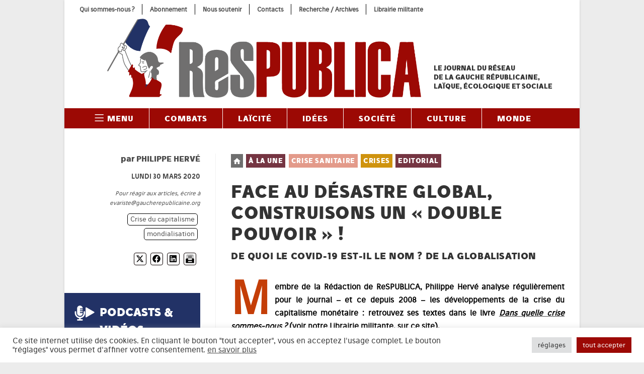

--- FILE ---
content_type: text/html; charset=UTF-8
request_url: https://www.gaucherepublicaine.org/editorial/face-au-desastre-global-construisons-un-double-pouvoir/7411641
body_size: 38281
content:
<!DOCTYPE html>
<html class="html" lang="fr-FR">
<head>
	<meta charset="UTF-8">
	<link rel="profile" href="https://gmpg.org/xfn/11">

	<script>
(()=>{var e={};e.g=function(){if("object"==typeof globalThis)return globalThis;try{return this||new Function("return this")()}catch(e){if("object"==typeof window)return window}}(),function({ampUrl:n,isCustomizePreview:t,isAmpDevMode:r,noampQueryVarName:o,noampQueryVarValue:s,disabledStorageKey:i,mobileUserAgents:a,regexRegex:c}){if("undefined"==typeof sessionStorage)return;const d=new RegExp(c);if(!a.some((e=>{const n=e.match(d);return!(!n||!new RegExp(n[1],n[2]).test(navigator.userAgent))||navigator.userAgent.includes(e)})))return;e.g.addEventListener("DOMContentLoaded",(()=>{const e=document.getElementById("amp-mobile-version-switcher");if(!e)return;e.hidden=!1;const n=e.querySelector("a[href]");n&&n.addEventListener("click",(()=>{sessionStorage.removeItem(i)}))}));const g=r&&["paired-browsing-non-amp","paired-browsing-amp"].includes(window.name);if(sessionStorage.getItem(i)||t||g)return;const u=new URL(location.href),m=new URL(n);m.hash=u.hash,u.searchParams.has(o)&&s===u.searchParams.get(o)?sessionStorage.setItem(i,"1"):m.href!==u.href&&(window.stop(),location.replace(m.href))}({"ampUrl":"https:\/\/www.gaucherepublicaine.org\/editorial\/face-au-desastre-global-construisons-un-double-pouvoir\/7411641?amp=1","noampQueryVarName":"noamp","noampQueryVarValue":"mobile","disabledStorageKey":"amp_mobile_redirect_disabled","mobileUserAgents":["Mobile","Android","Silk\/","Kindle","BlackBerry","Opera Mini","Opera Mobi"],"regexRegex":"^\\\/((?:.|\\n)+)\\\/([i]*)$","isCustomizePreview":false,"isAmpDevMode":false})})();
</script>
<meta name='robots' content='index, follow, max-image-preview:large, max-snippet:-1, max-video-preview:-1' />
	<style>img:is([sizes="auto" i], [sizes^="auto," i]) { contain-intrinsic-size: 3000px 1500px }</style>
	<link rel="pingback" href="https://www.gaucherepublicaine.org/xmlrpc.php">
<meta name="viewport" content="width=device-width, initial-scale=1">
	<!-- This site is optimized with the Yoast SEO plugin v26.7 - https://yoast.com/wordpress/plugins/seo/ -->
	<title>Face au désastre global, construisons un « double pouvoir » ! - ReSPUBLICA</title>
	<link rel="canonical" href="https://www.gaucherepublicaine.org/editorial/face-au-desastre-global-construisons-un-double-pouvoir/7411641" />
	<meta property="og:locale" content="fr_FR" />
	<meta property="og:type" content="article" />
	<meta property="og:title" content="Face au désastre global, construisons un « double pouvoir » ! - ReSPUBLICA" />
	<meta property="og:description" content="Membre de la Rédaction de ReSPUBLICA, Philippe Hervé analyse régulièrement pour le journal – et ce depuis 2008 – les développements de la crise du capitalisme monétaire : retrouvez ses textes dans le livre Dans quelle crise sommes-nous ? (voir notre Librairie militante, sur ce site). Le Covid-19 est l’une des terribles conséquences, avec le réchauffement climatique, [&hellip;]" />
	<meta property="og:url" content="https://www.gaucherepublicaine.org/editorial/face-au-desastre-global-construisons-un-double-pouvoir/7411641" />
	<meta property="og:site_name" content="ReSPUBLICA" />
	<meta property="article:publisher" content="https://www.facebook.com/Journal.ReSPUBLICA" />
	<meta property="article:published_time" content="2020-03-30T18:52:48+00:00" />
	<meta property="article:modified_time" content="2025-01-01T06:19:36+00:00" />
	<meta property="og:image" content="https://i0.wp.com/www.gaucherepublicaine.org/wp-content/uploads/2021/09/210531_respublica_logo_1173x296.png?fit=1173%2C296&ssl=1" />
	<meta property="og:image:width" content="1173" />
	<meta property="og:image:height" content="296" />
	<meta property="og:image:type" content="image/png" />
	<meta name="author" content="Philippe Hervé" />
	<meta name="twitter:card" content="summary_large_image" />
	<meta name="twitter:creator" content="@Respu" />
	<meta name="twitter:site" content="@Respu" />
	<meta name="twitter:label1" content="Écrit par" />
	<meta name="twitter:data1" content="Webmestre" />
	<meta name="twitter:label2" content="Durée de lecture estimée" />
	<meta name="twitter:data2" content="8 minutes" />
	<meta name="twitter:label3" content="Written by" />
	<meta name="twitter:data3" content="Philippe Hervé" />
	<script type="application/ld+json" class="yoast-schema-graph">{"@context":"https://schema.org","@graph":[{"@type":"Article","@id":"https://www.gaucherepublicaine.org/editorial/face-au-desastre-global-construisons-un-double-pouvoir/7411641#article","isPartOf":{"@id":"https://www.gaucherepublicaine.org/editorial/face-au-desastre-global-construisons-un-double-pouvoir/7411641"},"author":[{"@id":"https://www.gaucherepublicaine.org/#/schema/person/image/8772d2b3fbfb1191d74378b35a403c9d"}],"headline":"Face au désastre global, construisons un « double pouvoir » !","datePublished":"2020-03-30T18:52:48+00:00","dateModified":"2025-01-01T06:19:36+00:00","mainEntityOfPage":{"@id":"https://www.gaucherepublicaine.org/editorial/face-au-desastre-global-construisons-un-double-pouvoir/7411641"},"wordCount":1626,"publisher":{"@id":"https://www.gaucherepublicaine.org/#organization"},"keywords":["Crise du capitalisme","mondialisation"],"articleSection":["À la une","Crise sanitaire","Crises","Editorial"],"inLanguage":"fr-FR"},{"@type":"WebPage","@id":"https://www.gaucherepublicaine.org/editorial/face-au-desastre-global-construisons-un-double-pouvoir/7411641","url":"https://www.gaucherepublicaine.org/editorial/face-au-desastre-global-construisons-un-double-pouvoir/7411641","name":"Face au désastre global, construisons un « double pouvoir » ! - ReSPUBLICA","isPartOf":{"@id":"https://www.gaucherepublicaine.org/#website"},"datePublished":"2020-03-30T18:52:48+00:00","dateModified":"2025-01-01T06:19:36+00:00","breadcrumb":{"@id":"https://www.gaucherepublicaine.org/editorial/face-au-desastre-global-construisons-un-double-pouvoir/7411641#breadcrumb"},"inLanguage":"fr-FR","potentialAction":[{"@type":"ReadAction","target":["https://www.gaucherepublicaine.org/editorial/face-au-desastre-global-construisons-un-double-pouvoir/7411641"]}]},{"@type":"BreadcrumbList","@id":"https://www.gaucherepublicaine.org/editorial/face-au-desastre-global-construisons-un-double-pouvoir/7411641#breadcrumb","itemListElement":[{"@type":"ListItem","position":1,"name":"Accueil","item":"https://www.gaucherepublicaine.org/"},{"@type":"ListItem","position":2,"name":"Tous les articles","item":"https://www.gaucherepublicaine.org/tous-les-articles"},{"@type":"ListItem","position":3,"name":"Face au désastre global, construisons un « double pouvoir » !"}]},{"@type":"WebSite","@id":"https://www.gaucherepublicaine.org/#website","url":"https://www.gaucherepublicaine.org/","name":"ReSPUBLICA","description":"Le journal de la gauche républicaine, laïque, écologique et sociale","publisher":{"@id":"https://www.gaucherepublicaine.org/#organization"},"potentialAction":[{"@type":"SearchAction","target":{"@type":"EntryPoint","urlTemplate":"https://www.gaucherepublicaine.org/?s={search_term_string}"},"query-input":{"@type":"PropertyValueSpecification","valueRequired":true,"valueName":"search_term_string"}}],"inLanguage":"fr-FR"},{"@type":"Organization","@id":"https://www.gaucherepublicaine.org/#organization","name":"ReSPUBLICA","url":"https://www.gaucherepublicaine.org/","logo":{"@type":"ImageObject","inLanguage":"fr-FR","@id":"https://www.gaucherepublicaine.org/#/schema/logo/image/","url":"https://i0.wp.com/www.gaucherepublicaine.org/wp-content/uploads/2021/09/210531_respublica_logo_1173x296.png?fit=1173%2C296&ssl=1","contentUrl":"https://i0.wp.com/www.gaucherepublicaine.org/wp-content/uploads/2021/09/210531_respublica_logo_1173x296.png?fit=1173%2C296&ssl=1","width":1173,"height":296,"caption":"ReSPUBLICA"},"image":{"@id":"https://www.gaucherepublicaine.org/#/schema/logo/image/"},"sameAs":["https://www.facebook.com/Journal.ReSPUBLICA","https://x.com/Respu"]},{"@type":"Person","@id":"https://www.gaucherepublicaine.org/#/schema/person/image/8772d2b3fbfb1191d74378b35a403c9d","name":"Philippe Hervé","url":"https://www.gaucherepublicaine.org/author/philippe-herve"}]}</script>
	<!-- / Yoast SEO plugin. -->


<meta http-equiv="x-dns-prefetch-control" content="on">
<link href="https://app.ecwid.com" rel="preconnect" crossorigin />
<link href="https://ecomm.events" rel="preconnect" crossorigin />
<link href="https://d1q3axnfhmyveb.cloudfront.net" rel="preconnect" crossorigin />
<link href="https://dqzrr9k4bjpzk.cloudfront.net" rel="preconnect" crossorigin />
<link href="https://d1oxsl77a1kjht.cloudfront.net" rel="preconnect" crossorigin>
<link rel="prefetch" href="https://app.ecwid.com/script.js?1144249&data_platform=wporg&lang=fr" as="script"/>
<link rel="prerender" href="https://www.gaucherepublicaine.org/librairie"/>
<link rel='dns-prefetch' href='//stats.wp.com' />
<link rel='dns-prefetch' href='//v0.wordpress.com' />
<link rel='preconnect' href='//i0.wp.com' />
<link rel='preconnect' href='//c0.wp.com' />
<link rel="alternate" type="application/rss+xml" title="ReSPUBLICA &raquo; Flux" href="https://www.gaucherepublicaine.org/feed" />
<link rel="alternate" type="application/rss+xml" title="ReSPUBLICA &raquo; Flux des commentaires" href="https://www.gaucherepublicaine.org/comments/feed" />
<link rel="alternate" type="application/rss+xml" title="ReSPUBLICA &raquo; Face au désastre global, construisons un « double pouvoir » ! Flux des commentaires" href="https://www.gaucherepublicaine.org/editorial/face-au-desastre-global-construisons-un-double-pouvoir/7411641/feed" />
<link rel='stylesheet' id='mci-footnotes-jquery-tooltips-pagelayout-none-css' href='https://www.gaucherepublicaine.org/wp-content/plugins/footnotes/css/footnotes-jqttbrpl0.min.css?ver=2.7.3' media='all' />
<link rel='stylesheet' id='wp-block-library-css' href='https://c0.wp.com/c/6.8.3/wp-includes/css/dist/block-library/style.min.css' media='all' />
<style id='wp-block-library-theme-inline-css'>
.wp-block-audio :where(figcaption){color:#555;font-size:13px;text-align:center}.is-dark-theme .wp-block-audio :where(figcaption){color:#ffffffa6}.wp-block-audio{margin:0 0 1em}.wp-block-code{border:1px solid #ccc;border-radius:4px;font-family:Menlo,Consolas,monaco,monospace;padding:.8em 1em}.wp-block-embed :where(figcaption){color:#555;font-size:13px;text-align:center}.is-dark-theme .wp-block-embed :where(figcaption){color:#ffffffa6}.wp-block-embed{margin:0 0 1em}.blocks-gallery-caption{color:#555;font-size:13px;text-align:center}.is-dark-theme .blocks-gallery-caption{color:#ffffffa6}:root :where(.wp-block-image figcaption){color:#555;font-size:13px;text-align:center}.is-dark-theme :root :where(.wp-block-image figcaption){color:#ffffffa6}.wp-block-image{margin:0 0 1em}.wp-block-pullquote{border-bottom:4px solid;border-top:4px solid;color:currentColor;margin-bottom:1.75em}.wp-block-pullquote cite,.wp-block-pullquote footer,.wp-block-pullquote__citation{color:currentColor;font-size:.8125em;font-style:normal;text-transform:uppercase}.wp-block-quote{border-left:.25em solid;margin:0 0 1.75em;padding-left:1em}.wp-block-quote cite,.wp-block-quote footer{color:currentColor;font-size:.8125em;font-style:normal;position:relative}.wp-block-quote:where(.has-text-align-right){border-left:none;border-right:.25em solid;padding-left:0;padding-right:1em}.wp-block-quote:where(.has-text-align-center){border:none;padding-left:0}.wp-block-quote.is-large,.wp-block-quote.is-style-large,.wp-block-quote:where(.is-style-plain){border:none}.wp-block-search .wp-block-search__label{font-weight:700}.wp-block-search__button{border:1px solid #ccc;padding:.375em .625em}:where(.wp-block-group.has-background){padding:1.25em 2.375em}.wp-block-separator.has-css-opacity{opacity:.4}.wp-block-separator{border:none;border-bottom:2px solid;margin-left:auto;margin-right:auto}.wp-block-separator.has-alpha-channel-opacity{opacity:1}.wp-block-separator:not(.is-style-wide):not(.is-style-dots){width:100px}.wp-block-separator.has-background:not(.is-style-dots){border-bottom:none;height:1px}.wp-block-separator.has-background:not(.is-style-wide):not(.is-style-dots){height:2px}.wp-block-table{margin:0 0 1em}.wp-block-table td,.wp-block-table th{word-break:normal}.wp-block-table :where(figcaption){color:#555;font-size:13px;text-align:center}.is-dark-theme .wp-block-table :where(figcaption){color:#ffffffa6}.wp-block-video :where(figcaption){color:#555;font-size:13px;text-align:center}.is-dark-theme .wp-block-video :where(figcaption){color:#ffffffa6}.wp-block-video{margin:0 0 1em}:root :where(.wp-block-template-part.has-background){margin-bottom:0;margin-top:0;padding:1.25em 2.375em}
</style>
<style id='classic-theme-styles-inline-css'>
/*! This file is auto-generated */
.wp-block-button__link{color:#fff;background-color:#32373c;border-radius:9999px;box-shadow:none;text-decoration:none;padding:calc(.667em + 2px) calc(1.333em + 2px);font-size:1.125em}.wp-block-file__button{background:#32373c;color:#fff;text-decoration:none}
</style>
<style id='co-authors-plus-coauthors-style-inline-css'>
.wp-block-co-authors-plus-coauthors.is-layout-flow [class*=wp-block-co-authors-plus]{display:inline}

</style>
<style id='co-authors-plus-avatar-style-inline-css'>
.wp-block-co-authors-plus-avatar :where(img){height:auto;max-width:100%;vertical-align:bottom}.wp-block-co-authors-plus-coauthors.is-layout-flow .wp-block-co-authors-plus-avatar :where(img){vertical-align:middle}.wp-block-co-authors-plus-avatar:is(.alignleft,.alignright){display:table}.wp-block-co-authors-plus-avatar.aligncenter{display:table;margin-inline:auto}

</style>
<style id='co-authors-plus-image-style-inline-css'>
.wp-block-co-authors-plus-image{margin-bottom:0}.wp-block-co-authors-plus-image :where(img){height:auto;max-width:100%;vertical-align:bottom}.wp-block-co-authors-plus-coauthors.is-layout-flow .wp-block-co-authors-plus-image :where(img){vertical-align:middle}.wp-block-co-authors-plus-image:is(.alignfull,.alignwide) :where(img){width:100%}.wp-block-co-authors-plus-image:is(.alignleft,.alignright){display:table}.wp-block-co-authors-plus-image.aligncenter{display:table;margin-inline:auto}

</style>
<link rel='stylesheet' id='mediaelement-css' href='https://c0.wp.com/c/6.8.3/wp-includes/js/mediaelement/mediaelementplayer-legacy.min.css' media='all' />
<link rel='stylesheet' id='wp-mediaelement-css' href='https://c0.wp.com/c/6.8.3/wp-includes/js/mediaelement/wp-mediaelement.min.css' media='all' />
<style id='jetpack-sharing-buttons-style-inline-css'>
.jetpack-sharing-buttons__services-list{display:flex;flex-direction:row;flex-wrap:wrap;gap:0;list-style-type:none;margin:5px;padding:0}.jetpack-sharing-buttons__services-list.has-small-icon-size{font-size:12px}.jetpack-sharing-buttons__services-list.has-normal-icon-size{font-size:16px}.jetpack-sharing-buttons__services-list.has-large-icon-size{font-size:24px}.jetpack-sharing-buttons__services-list.has-huge-icon-size{font-size:36px}@media print{.jetpack-sharing-buttons__services-list{display:none!important}}.editor-styles-wrapper .wp-block-jetpack-sharing-buttons{gap:0;padding-inline-start:0}ul.jetpack-sharing-buttons__services-list.has-background{padding:1.25em 2.375em}
</style>
<style id='global-styles-inline-css'>
:root{--wp--preset--aspect-ratio--square: 1;--wp--preset--aspect-ratio--4-3: 4/3;--wp--preset--aspect-ratio--3-4: 3/4;--wp--preset--aspect-ratio--3-2: 3/2;--wp--preset--aspect-ratio--2-3: 2/3;--wp--preset--aspect-ratio--16-9: 16/9;--wp--preset--aspect-ratio--9-16: 9/16;--wp--preset--color--black: #000000;--wp--preset--color--cyan-bluish-gray: #abb8c3;--wp--preset--color--white: #ffffff;--wp--preset--color--pale-pink: #f78da7;--wp--preset--color--vivid-red: #cf2e2e;--wp--preset--color--luminous-vivid-orange: #ff6900;--wp--preset--color--luminous-vivid-amber: #fcb900;--wp--preset--color--light-green-cyan: #7bdcb5;--wp--preset--color--vivid-green-cyan: #00d084;--wp--preset--color--pale-cyan-blue: #8ed1fc;--wp--preset--color--vivid-cyan-blue: #0693e3;--wp--preset--color--vivid-purple: #9b51e0;--wp--preset--gradient--vivid-cyan-blue-to-vivid-purple: linear-gradient(135deg,rgba(6,147,227,1) 0%,rgb(155,81,224) 100%);--wp--preset--gradient--light-green-cyan-to-vivid-green-cyan: linear-gradient(135deg,rgb(122,220,180) 0%,rgb(0,208,130) 100%);--wp--preset--gradient--luminous-vivid-amber-to-luminous-vivid-orange: linear-gradient(135deg,rgba(252,185,0,1) 0%,rgba(255,105,0,1) 100%);--wp--preset--gradient--luminous-vivid-orange-to-vivid-red: linear-gradient(135deg,rgba(255,105,0,1) 0%,rgb(207,46,46) 100%);--wp--preset--gradient--very-light-gray-to-cyan-bluish-gray: linear-gradient(135deg,rgb(238,238,238) 0%,rgb(169,184,195) 100%);--wp--preset--gradient--cool-to-warm-spectrum: linear-gradient(135deg,rgb(74,234,220) 0%,rgb(151,120,209) 20%,rgb(207,42,186) 40%,rgb(238,44,130) 60%,rgb(251,105,98) 80%,rgb(254,248,76) 100%);--wp--preset--gradient--blush-light-purple: linear-gradient(135deg,rgb(255,206,236) 0%,rgb(152,150,240) 100%);--wp--preset--gradient--blush-bordeaux: linear-gradient(135deg,rgb(254,205,165) 0%,rgb(254,45,45) 50%,rgb(107,0,62) 100%);--wp--preset--gradient--luminous-dusk: linear-gradient(135deg,rgb(255,203,112) 0%,rgb(199,81,192) 50%,rgb(65,88,208) 100%);--wp--preset--gradient--pale-ocean: linear-gradient(135deg,rgb(255,245,203) 0%,rgb(182,227,212) 50%,rgb(51,167,181) 100%);--wp--preset--gradient--electric-grass: linear-gradient(135deg,rgb(202,248,128) 0%,rgb(113,206,126) 100%);--wp--preset--gradient--midnight: linear-gradient(135deg,rgb(2,3,129) 0%,rgb(40,116,252) 100%);--wp--preset--font-size--small: 13px;--wp--preset--font-size--medium: 20px;--wp--preset--font-size--large: 36px;--wp--preset--font-size--x-large: 42px;--wp--preset--spacing--20: 0.44rem;--wp--preset--spacing--30: 0.67rem;--wp--preset--spacing--40: 1rem;--wp--preset--spacing--50: 1.5rem;--wp--preset--spacing--60: 2.25rem;--wp--preset--spacing--70: 3.38rem;--wp--preset--spacing--80: 5.06rem;--wp--preset--shadow--natural: 6px 6px 9px rgba(0, 0, 0, 0.2);--wp--preset--shadow--deep: 12px 12px 50px rgba(0, 0, 0, 0.4);--wp--preset--shadow--sharp: 6px 6px 0px rgba(0, 0, 0, 0.2);--wp--preset--shadow--outlined: 6px 6px 0px -3px rgba(255, 255, 255, 1), 6px 6px rgba(0, 0, 0, 1);--wp--preset--shadow--crisp: 6px 6px 0px rgba(0, 0, 0, 1);}:where(.is-layout-flex){gap: 0.5em;}:where(.is-layout-grid){gap: 0.5em;}body .is-layout-flex{display: flex;}.is-layout-flex{flex-wrap: wrap;align-items: center;}.is-layout-flex > :is(*, div){margin: 0;}body .is-layout-grid{display: grid;}.is-layout-grid > :is(*, div){margin: 0;}:where(.wp-block-columns.is-layout-flex){gap: 2em;}:where(.wp-block-columns.is-layout-grid){gap: 2em;}:where(.wp-block-post-template.is-layout-flex){gap: 1.25em;}:where(.wp-block-post-template.is-layout-grid){gap: 1.25em;}.has-black-color{color: var(--wp--preset--color--black) !important;}.has-cyan-bluish-gray-color{color: var(--wp--preset--color--cyan-bluish-gray) !important;}.has-white-color{color: var(--wp--preset--color--white) !important;}.has-pale-pink-color{color: var(--wp--preset--color--pale-pink) !important;}.has-vivid-red-color{color: var(--wp--preset--color--vivid-red) !important;}.has-luminous-vivid-orange-color{color: var(--wp--preset--color--luminous-vivid-orange) !important;}.has-luminous-vivid-amber-color{color: var(--wp--preset--color--luminous-vivid-amber) !important;}.has-light-green-cyan-color{color: var(--wp--preset--color--light-green-cyan) !important;}.has-vivid-green-cyan-color{color: var(--wp--preset--color--vivid-green-cyan) !important;}.has-pale-cyan-blue-color{color: var(--wp--preset--color--pale-cyan-blue) !important;}.has-vivid-cyan-blue-color{color: var(--wp--preset--color--vivid-cyan-blue) !important;}.has-vivid-purple-color{color: var(--wp--preset--color--vivid-purple) !important;}.has-black-background-color{background-color: var(--wp--preset--color--black) !important;}.has-cyan-bluish-gray-background-color{background-color: var(--wp--preset--color--cyan-bluish-gray) !important;}.has-white-background-color{background-color: var(--wp--preset--color--white) !important;}.has-pale-pink-background-color{background-color: var(--wp--preset--color--pale-pink) !important;}.has-vivid-red-background-color{background-color: var(--wp--preset--color--vivid-red) !important;}.has-luminous-vivid-orange-background-color{background-color: var(--wp--preset--color--luminous-vivid-orange) !important;}.has-luminous-vivid-amber-background-color{background-color: var(--wp--preset--color--luminous-vivid-amber) !important;}.has-light-green-cyan-background-color{background-color: var(--wp--preset--color--light-green-cyan) !important;}.has-vivid-green-cyan-background-color{background-color: var(--wp--preset--color--vivid-green-cyan) !important;}.has-pale-cyan-blue-background-color{background-color: var(--wp--preset--color--pale-cyan-blue) !important;}.has-vivid-cyan-blue-background-color{background-color: var(--wp--preset--color--vivid-cyan-blue) !important;}.has-vivid-purple-background-color{background-color: var(--wp--preset--color--vivid-purple) !important;}.has-black-border-color{border-color: var(--wp--preset--color--black) !important;}.has-cyan-bluish-gray-border-color{border-color: var(--wp--preset--color--cyan-bluish-gray) !important;}.has-white-border-color{border-color: var(--wp--preset--color--white) !important;}.has-pale-pink-border-color{border-color: var(--wp--preset--color--pale-pink) !important;}.has-vivid-red-border-color{border-color: var(--wp--preset--color--vivid-red) !important;}.has-luminous-vivid-orange-border-color{border-color: var(--wp--preset--color--luminous-vivid-orange) !important;}.has-luminous-vivid-amber-border-color{border-color: var(--wp--preset--color--luminous-vivid-amber) !important;}.has-light-green-cyan-border-color{border-color: var(--wp--preset--color--light-green-cyan) !important;}.has-vivid-green-cyan-border-color{border-color: var(--wp--preset--color--vivid-green-cyan) !important;}.has-pale-cyan-blue-border-color{border-color: var(--wp--preset--color--pale-cyan-blue) !important;}.has-vivid-cyan-blue-border-color{border-color: var(--wp--preset--color--vivid-cyan-blue) !important;}.has-vivid-purple-border-color{border-color: var(--wp--preset--color--vivid-purple) !important;}.has-vivid-cyan-blue-to-vivid-purple-gradient-background{background: var(--wp--preset--gradient--vivid-cyan-blue-to-vivid-purple) !important;}.has-light-green-cyan-to-vivid-green-cyan-gradient-background{background: var(--wp--preset--gradient--light-green-cyan-to-vivid-green-cyan) !important;}.has-luminous-vivid-amber-to-luminous-vivid-orange-gradient-background{background: var(--wp--preset--gradient--luminous-vivid-amber-to-luminous-vivid-orange) !important;}.has-luminous-vivid-orange-to-vivid-red-gradient-background{background: var(--wp--preset--gradient--luminous-vivid-orange-to-vivid-red) !important;}.has-very-light-gray-to-cyan-bluish-gray-gradient-background{background: var(--wp--preset--gradient--very-light-gray-to-cyan-bluish-gray) !important;}.has-cool-to-warm-spectrum-gradient-background{background: var(--wp--preset--gradient--cool-to-warm-spectrum) !important;}.has-blush-light-purple-gradient-background{background: var(--wp--preset--gradient--blush-light-purple) !important;}.has-blush-bordeaux-gradient-background{background: var(--wp--preset--gradient--blush-bordeaux) !important;}.has-luminous-dusk-gradient-background{background: var(--wp--preset--gradient--luminous-dusk) !important;}.has-pale-ocean-gradient-background{background: var(--wp--preset--gradient--pale-ocean) !important;}.has-electric-grass-gradient-background{background: var(--wp--preset--gradient--electric-grass) !important;}.has-midnight-gradient-background{background: var(--wp--preset--gradient--midnight) !important;}.has-small-font-size{font-size: var(--wp--preset--font-size--small) !important;}.has-medium-font-size{font-size: var(--wp--preset--font-size--medium) !important;}.has-large-font-size{font-size: var(--wp--preset--font-size--large) !important;}.has-x-large-font-size{font-size: var(--wp--preset--font-size--x-large) !important;}
:where(.wp-block-post-template.is-layout-flex){gap: 1.25em;}:where(.wp-block-post-template.is-layout-grid){gap: 1.25em;}
:where(.wp-block-columns.is-layout-flex){gap: 2em;}:where(.wp-block-columns.is-layout-grid){gap: 2em;}
:root :where(.wp-block-pullquote){font-size: 1.5em;line-height: 1.6;}
</style>
<link rel='stylesheet' id='contact-form-7-css' href='https://www.gaucherepublicaine.org/wp-content/plugins/contact-form-7/includes/css/styles.css?ver=6.1.4' media='all' />
<link rel='stylesheet' id='cookie-law-info-css' href='https://www.gaucherepublicaine.org/wp-content/plugins/cookie-law-info/legacy/public/css/cookie-law-info-public.css?ver=3.3.9.1' media='all' />
<link rel='stylesheet' id='cookie-law-info-gdpr-css' href='https://www.gaucherepublicaine.org/wp-content/plugins/cookie-law-info/legacy/public/css/cookie-law-info-gdpr.css?ver=3.3.9.1' media='all' />
<link rel='stylesheet' id='ecwid-css-css' href='https://www.gaucherepublicaine.org/wp-content/plugins/ecwid-shopping-cart/css/frontend.css?ver=7.0.5' media='all' />
<link rel='stylesheet' id='gn-frontend-gnfollow-style-css' href='https://www.gaucherepublicaine.org/wp-content/plugins/gn-publisher/assets/css/gn-frontend-gnfollow.min.css?ver=1.5.26' media='all' />
<style id='wpxpo-global-style-inline-css'>
:root { --preset-color1: #037fff --preset-color2: #026fe0 --preset-color3: #071323 --preset-color4: #132133 --preset-color5: #34495e --preset-color6: #787676 --preset-color7: #f0f2f3 --preset-color8: #f8f9fa --preset-color9: #ffffff }
</style>
<style id='ultp-preset-colors-style-inline-css'>
:root { --postx_preset_Base_1_color: #ffffff; --postx_preset_Base_2_color: #f7f4ed; --postx_preset_Base_3_color: rgba(201,59,43,1); --postx_preset_Primary_color: rgba(201,59,43,1); --postx_preset_Secondary_color: rgba(201,59,43,1); --postx_preset_Tertiary_color: #3B3118; --postx_preset_Contrast_3_color: #6F6C53; --postx_preset_Contrast_2_color: #483d1f; --postx_preset_Contrast_1_color: #29230f; --postx_preset_Over_Primary_color: #ffffff;  }
</style>
<style id='ultp-preset-gradient-style-inline-css'>
:root { --postx_preset_Primary_to_Secondary_to_Right_gradient: linear-gradient(90deg, var(--postx_preset_Primary_color) 0%, var(--postx_preset_Secondary_color) 100%); --postx_preset_Primary_to_Secondary_to_Bottom_gradient: linear-gradient(180deg, var(--postx_preset_Primary_color) 0%, var(--postx_preset_Secondary_color) 100%); --postx_preset_Secondary_to_Primary_to_Right_gradient: linear-gradient(90deg, var(--postx_preset_Secondary_color) 0%, var(--postx_preset_Primary_color) 100%); --postx_preset_Secondary_to_Primary_to_Bottom_gradient: linear-gradient(180deg, var(--postx_preset_Secondary_color) 0%, var(--postx_preset_Primary_color) 100%); --postx_preset_Cold_Evening_gradient: linear-gradient(0deg, rgb(12, 52, 131) 0%, rgb(162, 182, 223) 100%, rgb(107, 140, 206) 100%, rgb(162, 182, 223) 100%); --postx_preset_Purple_Division_gradient: linear-gradient(0deg, rgb(112, 40, 228) 0%, rgb(229, 178, 202) 100%); --postx_preset_Over_Sun_gradient: linear-gradient(60deg, rgb(171, 236, 214) 0%, rgb(251, 237, 150) 100%); --postx_preset_Morning_Salad_gradient: linear-gradient(-255deg, rgb(183, 248, 219) 0%, rgb(80, 167, 194) 100%); --postx_preset_Fabled_Sunset_gradient: linear-gradient(-270deg, rgb(35, 21, 87) 0%, rgb(68, 16, 122) 29%, rgb(255, 19, 97) 67%, rgb(255, 248, 0) 100%);  }
</style>
<style id='ultp-preset-typo-style-inline-css'>
@import url('https://fonts.googleapis.com/css?family=Roboto+Slab:100,200,300,400,500,600,700,800,900'); @import url('https://fonts.googleapis.com/css?family=Roboto:100,100i,300,300i,400,400i,500,500i,700,700i,900,900i'); :root { --postx_preset_Heading_typo_font_family: Roboto Slab; --postx_preset_Heading_typo_font_family_type: serif; --postx_preset_Heading_typo_font_weight: 600; --postx_preset_Heading_typo_text_transform: capitalize; --postx_preset_Body_and_Others_typo_font_family: Roboto; --postx_preset_Body_and_Others_typo_font_family_type: sans-serif; --postx_preset_Body_and_Others_typo_font_weight: 400; --postx_preset_Body_and_Others_typo_text_transform: lowercase; --postx_preset_body_typo_font_size_lg: 16px; --postx_preset_paragraph_1_typo_font_size_lg: 12px; --postx_preset_paragraph_2_typo_font_size_lg: 12px; --postx_preset_paragraph_3_typo_font_size_lg: 12px; --postx_preset_heading_h1_typo_font_size_lg: 42px; --postx_preset_heading_h2_typo_font_size_lg: 36px; --postx_preset_heading_h3_typo_font_size_lg: 30px; --postx_preset_heading_h4_typo_font_size_lg: 24px; --postx_preset_heading_h5_typo_font_size_lg: 20px; --postx_preset_heading_h6_typo_font_size_lg: 16px; }
</style>
<link rel='stylesheet' id='oceanwp-style-css' href='https://www.gaucherepublicaine.org/wp-content/themes/oceanwp/assets/css/style.min.css?ver=1.0' media='all' />
<link rel='stylesheet' id='child-style-css' href='https://www.gaucherepublicaine.org/wp-content/themes/respublica/style.css?ver=9b759e138f0d413864736c72ec4ef94e' media='all' />
<link rel='stylesheet' id='font-awesome-css' href='https://www.gaucherepublicaine.org/wp-content/themes/oceanwp/assets/fonts/fontawesome/css/all.min.css?ver=6.7.2' media='all' />
<link rel='stylesheet' id='simple-line-icons-css' href='https://www.gaucherepublicaine.org/wp-content/themes/oceanwp/assets/css/third/simple-line-icons.min.css?ver=2.4.0' media='all' />
<link rel='stylesheet' id='wp_mailjet_form_builder_widget-widget-front-styles-css' href='https://www.gaucherepublicaine.org/wp-content/plugins/mailjet-for-wordpress/src/widgetformbuilder/css/front-widget.css?ver=6.1.3' media='all' />
<link rel='stylesheet' id='ics-calendar-css' href='https://www.gaucherepublicaine.org/wp-content/plugins/ics-calendar/assets/style.min.css?ver=12.0.2' media='all' />
<link rel='stylesheet' id='categories-colors-css' href='https://www.gaucherepublicaine.org/wp-content/themes/respublica/css/respu_categories_colors.css' media='all' />
<link rel='stylesheet' id='oe-widgets-style-css' href='https://www.gaucherepublicaine.org/wp-content/plugins/ocean-extra/assets/css/widgets.css?ver=9b759e138f0d413864736c72ec4ef94e' media='all' />
<link rel='stylesheet' id='oss-social-share-style-css' href='https://www.gaucherepublicaine.org/wp-content/plugins/ocean-social-sharing/assets/css/style.min.css?ver=9b759e138f0d413864736c72ec4ef94e' media='all' />
<script src="https://c0.wp.com/c/6.8.3/wp-includes/js/jquery/jquery.min.js" id="jquery-core-js"></script>
<script src="https://c0.wp.com/c/6.8.3/wp-includes/js/jquery/jquery-migrate.min.js" id="jquery-migrate-js"></script>
<script src="https://www.gaucherepublicaine.org/wp-content/plugins/footnotes/js/jquery.tools.min.js?ver=1.2.7.redacted.2" id="mci-footnotes-jquery-tools-js"></script>
<script id="cookie-law-info-js-extra">
var Cli_Data = {"nn_cookie_ids":[],"cookielist":[],"non_necessary_cookies":[],"ccpaEnabled":"","ccpaRegionBased":"","ccpaBarEnabled":"","strictlyEnabled":["necessary","obligatoire"],"ccpaType":"gdpr","js_blocking":"1","custom_integration":"","triggerDomRefresh":"","secure_cookies":""};
var cli_cookiebar_settings = {"animate_speed_hide":"500","animate_speed_show":"500","background":"#FFF","border":"#b1a6a6c2","border_on":"","button_1_button_colour":"#9c0904","button_1_button_hover":"#7d0703","button_1_link_colour":"#fff","button_1_as_button":"1","button_1_new_win":"","button_2_button_colour":"#333","button_2_button_hover":"#292929","button_2_link_colour":"#444","button_2_as_button":"","button_2_hidebar":"","button_3_button_colour":"#dedfe0","button_3_button_hover":"#b2b2b3","button_3_link_colour":"#333333","button_3_as_button":"1","button_3_new_win":"","button_4_button_colour":"#dedfe0","button_4_button_hover":"#b2b2b3","button_4_link_colour":"#333333","button_4_as_button":"1","button_7_button_colour":"#9c0904","button_7_button_hover":"#7d0703","button_7_link_colour":"#fff","button_7_as_button":"1","button_7_new_win":"","font_family":"inherit","header_fix":"","notify_animate_hide":"1","notify_animate_show":"","notify_div_id":"#cookie-law-info-bar","notify_position_horizontal":"right","notify_position_vertical":"bottom","scroll_close":"","scroll_close_reload":"","accept_close_reload":"","reject_close_reload":"","showagain_tab":"","showagain_background":"#fff","showagain_border":"#000","showagain_div_id":"#cookie-law-info-again","showagain_x_position":"100px","text":"#333333","show_once_yn":"","show_once":"10000","logging_on":"","as_popup":"","popup_overlay":"1","bar_heading_text":"","cookie_bar_as":"banner","popup_showagain_position":"bottom-right","widget_position":"left"};
var log_object = {"ajax_url":"https:\/\/www.gaucherepublicaine.org\/wp-admin\/admin-ajax.php"};
</script>
<script src="https://www.gaucherepublicaine.org/wp-content/plugins/cookie-law-info/legacy/public/js/cookie-law-info-public.js?ver=3.3.9.1" id="cookie-law-info-js"></script>
<link rel="https://api.w.org/" href="https://www.gaucherepublicaine.org/wp-json/" /><link rel="alternate" title="JSON" type="application/json" href="https://www.gaucherepublicaine.org/wp-json/wp/v2/posts/7411641" /><link rel="EditURI" type="application/rsd+xml" title="RSD" href="https://www.gaucherepublicaine.org/xmlrpc.php?rsd" />
<link rel="alternate" title="oEmbed (JSON)" type="application/json+oembed" href="https://www.gaucherepublicaine.org/wp-json/oembed/1.0/embed?url=https%3A%2F%2Fwww.gaucherepublicaine.org%2Feditorial%2Fface-au-desastre-global-construisons-un-double-pouvoir%2F7411641" />
<link rel="alternate" title="oEmbed (XML)" type="text/xml+oembed" href="https://www.gaucherepublicaine.org/wp-json/oembed/1.0/embed?url=https%3A%2F%2Fwww.gaucherepublicaine.org%2Feditorial%2Fface-au-desastre-global-construisons-un-double-pouvoir%2F7411641&#038;format=xml" />
<!-- start Simple Custom CSS and JS -->
<style>
.search #content .blog-entry-category a {
  padding: 5px;
  text-transform: uppercase;
  background: #c43e08;
  font-family: 'stilu bold', sans-serif;
  font-size: 13px;
  margin-right: .5em;
  line-height: 225%;
  color: #fff;
  white-space: nowrap;
}
.search #content .search-entry-header .blog-entry-date {
  float: none;
  display: block;
  font-family: 'stilu bold', sans-serif;
  color:  #4a4a4a;
  margin-left: 0px;
  padding: 5px 0;
}
.search #content .search-entry-header .blog-entry-date i {
  margin: 0 5px 0 10px;
}
.search #content .search-entry-header .blog-entry-date i:first-of-type {
  margin-left: 0;
}</style>
<!-- end Simple Custom CSS and JS -->
<!-- start Simple Custom CSS and JS -->
<style>
/*---------------------------------
	GENERAL
---------------------------------*/
body {
}
p,
ul li {
  line-height: 175%;
}
.notice-error {
  font-style: italic;
}
a:focus {
	outline: 0 !important;
}

/*---------------------------------
	HEADER
---------------------------------*/
#top-bar-wrap {
  border: 0;
}
#top-bar-content {
  width: 100%;
  font-size: 16px;
  font-weight: 600;
}
.top-bar-menu li {
  border-right: 1px solid #000;
  padding-right: 15px;
}
.top-bar-menu li:last-child {
  border-right: 0;
}
.megamenu {
  font-family: 'stilu', sans-serif;
}
.megamenu .menu-item a.sf-with-ul {
  text-transform: uppercase;
}
.dropdown-menu ul li.menu-item {
  border: 0;
}
.top-header-wrap {
  padding: 0 !important;
}
#site-logo {
  margin:  0 0 1em 0;
}
#site-logo-inner {
  width: 72%;
  float: left;
  padding-left: 55px;
  padding-right: 15px;
}
#site-description {
  width: 27%;
  float: right;
}
#site-description h1,
#site-description h2 {
    font-weight: 700;
    font-size: 13px;
    text-align: left;
    padding-top: 90px;
}
#site-header.medium-header {
  text-align: left;
}
#site-navigation > .main-menu > li.menu-item > a {
  border-right: 1px solid #fff;
  padding: 0 2em !important;
}
#site-navigation > .main-menu > li.menu-item:last-child > a {
  border-right: 0;
}
header.page-header .page-header-title {
  text-align: center;
}
.search .page-subheading {
  text-align: center;
}
@media only screen and (max-width: 959px) {
  body.default-breakpoint #top-bar-nav {
      display: block;
      font-size: 12px;
  }
  #site-logo-inner {
    width: 100%;
    float: left;
    padding: 0;
  }
  #site-description {
    width: 100%;
    float: right;
  }
  #site-description h1,
  #site-description h2 {
      font-weight: 700;
      font-size: 13px;
   	  text-align: center;
      padding-top: 15px;
  }
}
@media only screen and (max-width: 459px) {
  #site-description h1 br:first-of-type,
  #site-description h2 br:first-of-type {
    display: none;
  }
}

/*----------------------------------
	CONTENT
----------------------------------*/
header.page-header .site-breadcrumbs {
  display: none;
  position: relative;
  clear: both;
  margin-top: 1em;
  max-width: 100%;
  right: 0;
  top: 0;
}
header.page-header .page-subheading {
  text-align: center;
}
header.page-header .site-breadcrumbs ol li.trail-end {
  display: none;
}
.single #main .page-header {
  display: none;
}
.meta-author,
.meta-date {
  text-transform: uppercase;
  font-family: 'stilu bold', sans-serif;
}
.home #content p {
  font-size: 16px;
  line-height: 150%;
}    
.home #content #edito h3.ultp-block-title a {
	font-size: 32px !important;
	line-height: 38px !important;
}
.home #content .wp-block-columns:first-of-type .wp-block-column:first-of-type {
  min-width: 60%;
}
.home #content .wp-block-columns:not:first-of-type .ultp-block-item {
  margin-bottom: 15px;
}
.home #content .ultp-block-item:first-of-type .ultp-block-excerpt {
    text-align: justify;
}
.home #content .ultp-block-item a {
  text-decoration: none;
}
.home #content .ultp-block-readmore a:hover {
  color: #9C0904;
}
.home #content .ultp-block-readmore a:hover svg {
  fill: #9C0904;
}
.home #content .ultp-block-item h3 {
  font-family: 'stilu bold', sans-serif;
}
.home #content .ultp-block-item h3 a {
  color: #333333;
}
.home #content .ultp-block-item .ultp-block-image {
  max-height: 200px;
  margin-bottom: 0;
}
.home #content .ultp-block-item .ultp-block-meta {
  margin-top: 0;
}
.home #content .ultp-block-item .ultp-block-title {
  padding-top: 0;
}
.home #content .wp-block-columns:first-of-type .wp-block-column:first-of-type .ultp-block-item:first-of-type {
  padding-bottom: 1em;
}
.home #content .wp-block-columns:first-of-type .wp-block-column:first-of-type .ultp-block-item:first-of-type .ultp-block-title {
  padding-top: 1em;
}
.home #content .ultp-block-item .ultp-block-title a,
.home #content .ultp-block-item .ultp-block-meta {
  text-transform: uppercase !important;
  font-weight: bold;
}
.home #content .ultp-block-item .ultp-block-title a:hover {
  color: #9c0904 !important;
}
.home #content .ultp-block-item .ultp-block-meta span {
  padding-left: 0;
}
.home #content .ultp-block-item .ultp-block-meta span,
.home #content .ultp-block-item .ultp-block-meta span a {
  color: #333333;
}
.home #content  .ultp-block-item .ultp-block-meta .ultp-block-author a {
  text-transform: uppercase;
  font-family: 'stilu bold', sans-serif;
}
.home #content  .ultp-block-item .ultp-block-meta .ultp-block-author a:after {
  width: 5px;
}
.home #content  .ultp-block-item .ultp-block-meta .ultp-block-date {
  text-transform: uppercase;
  font-family: 'stilu bold', sans-serif;
}
.home #content  .ultp-block-item .ultp-block-meta .ultp-block-date:after {
  display: none;
}
.home #content  .ultp-block-item .ultp-block-meta .ultp-block-excerpt {
  color: #333333;
}
.home #content .wp-block-ultimate-post-post-list-3 .ultp-block-content-wrap {
  background-color: #ffffff;
}
.home #content .ultp-block-item .ultp-category-in {
  line-height: 35px;
  margin-left: 0px;
  font-family: 'stilu bold', sans-serif;
}
.home #content .wp-block-columns .wp-block-column:first-of-type .ultp-block-item:first-of-type .ultp-block-image {
  max-height: none;
}
.home #content .wp-block-columns .wp-block-column:first-of-type .ultp-block-item:first-of-type .ultp-block-image .ultp-category-in {
  margin-left: 30px;
}
.home #content .ultp-heading-filter .ultp-heading-inner:before {
  background: #c43e08;
  height: 5px;
  position: absolute;
  left: 8%;
  top: 70%;
  height: 5px;
  content: "";
  width: 92%;
}
.home #content .ultp-heading-filter h2.ultp-heading-inner a {
    background: none !important;
}
.home #content .ultp-heading-filter h2.ultp-heading-inner span {
  background: #c43e08;
  color: #fff;
  padding: 10px;
  margin-left: 30px;
  z-index: 999;
}
.home #content .ultp-block-item .ultp-category-in a,
.blog #content .blog-entry-category a {
  padding: 5px;
  text-transform: uppercase;
  background: #c43e08;
  font-weight: bold;
  font-size: 13px;
  margin-right: .5em;
  line-height: 225%;
  color: #fff;
  white-space: nowrap;
}
.home #content .ultp-block-item .ultp-category-in a:hover {
  text-decoration: none;
  background: #6F6F6F
}
.home #content .ultp-block-wrapper:first-of-type  .ultp-block-item:first-of-type .ultp-block-image {
  max-height: 450px;
}
.home #content.wp-block-columns .wp-block-column:first-of-type  .ultp-block-item:first-of-type .ultp-block-content {
  margin-left: 30px;
}
.home #content .ultp-block-wrapper .ultp-heading-filter {
  width: 106%;
  margin-left: -30px;
}
.blog #content .blog-entry-date {
  margin-top: 1em;
  width: 100%;
}
.blog #content .blog-entry-date i {
  margin: 0 5px 0 10px;
}
.blog #content .blog-entry-date i:first-of-type {
  margin-left: 0;
}
#content blockquote.wp-block-quote:before {
  content:url(https://www.gaucherepublicaine.org/wp-content/themes/respublica/images/blockquote_guillemets_02.png) ;
  width: 60px;
  height: auto;
  position:relative; 
  left: -89%;
  top: -25px;
}
#content blockquote.wp-block-quote {
  background: #f7f7f7;
  padding: 1em 2em 1em 2em;
  border: 0px;
  color: #4a4a4a;
  font-style: italic;
  text-align: right;
  width: 100%;
  float: right;
  margin: 1em 0 1em 0;
}
#content blockquote.wp-block-quote p {
  margin-top: -20px;
  font-size: 15px;
}
#content .wp-block-pullquote {
  border: 0;
  padding: 0;
  max-width: none !important;
  float: none !important;
}
#content .wp-block-pullquote.alignleft blockquote {
  float: left;
  margin-left: 0;
  margin-right:  30px;
}
#content .wp-block-pullquote.alignright blockquote {
  float: right;
  margin-left: 30px;
  margin-right:  0;
}
#content .wp-block-pullquote blockquote {
  background: #ECECEC;
  border: 0;
  color: #C43E08;
  padding: 1em 2em 1em 2em;
  border: 0px;
  font-style: normal;
  font-weight: bold;
  text-align: right;
  width: 65%;
  float: right;
  margin: 1em 0 1em 2em;
}
#content .wp-block-pullquote blockquote p {
  margin-top: 15px;
  font-size: 18px;
}
#content .meta {
  border: 0;
}
#content .meta li:after {
  content: '';
}
.archive .footnotes_reference_container {
  display: none;
}
.archive #blog-entries .blog-entry.has-post-thumbnail .thumbnail {
  width: 35%;
}  
.archive #blog-entries .blog-entry.has-post-thumbnail .blog-entry-content {
  width: 65%;
  padding-top: 0;
}
.archive #content .blog-entry-category {
  color: #fff;
}
.archive #content .blog-entry-category .blog-entry-date {
  float: none;
  display: block;
  font-family: 'stilu bold', sans-serif;
  color:  #4a4a4a;
  margin-left: 0px;
  padding: 5px 0;
}
.archive #content .blog-entry-category .blog-entry-date i {
  margin: 0 5px 0 10px;
}
.archive #content .blog-entry-category .blog-entry-date i:first-of-type {
  margin-left: 0;
}
.archive #blog-entries .blog-entry .blog-entry-bottom {
  display: none;
}
.archive #content .blog-entry-category a,
#content .meta .meta-cat a {
  padding: 5px;
  text-transform: uppercase;
  background: #c43e08;
  font-family: 'stilu bold', sans-serif;
  font-size: 13px;
  margin-right: .5em;
  line-height: 225%;
  color: #fff;
  white-space: nowrap;
}
.archive #content .blog-entry-category a {
  /* margin-right: 0em;*/
}
#content .meta .meta-cat {
  width: 100%;
}
#content .meta .meta-cat a:first-of-type {
  background: #6F6F6F;
}
.archive #content .meta .meta-cat a:first-of-type {
  display: none;
}
#content .meta .meta-cat a:hover {
  background: #6F6F6F;
}
#content .meta .meta-cat .owp-sep {
  display: none;
}
.entry-header h2, 
.entry-header h3, 
.entry-header h4, 
.entry-header h5, 
.entry-header h6 {
  border: 0 !important;
}
.archive #blog-entries .blog-entry.post .blog-entry-header .entry-title {
  font-size: 22px;
  line-height: 30px;
}
.archive #blog-entries .blog-entry.post .blog-entry-header .entry-subtitle {
  line-height: 150%;
  padding-top: 5px;
}
.single #content .meta {
  padding-bottom: 0;
}
.single .entry-header h2.single-post-title {
  line-height: 42px;
}
.single .entry-header h2.single-post-title .entry-subtitle {
  line-height: 150%;
  padding-top: 10px;
}
.single h3.respu_post_subtitle {
  font-family: 'stilu bold', sans-serif;
  letter-spacing: 0.6px
}
.single #content article .respu_post_editorial_heading {
  margin: 2em 0em;
  padding-top: 1em;
  padding-bottom: 1em;
  background: #fff;
  border-top: 3px solid #9C0904;
  border-bottom: 3px solid #9C0904;
  color: #9C0904;
  text-align: justify;
}
.single #content article .respu_post_editorial_heading p {
  margin-bottom: 0;
}
.single #content article .respu_post_editorial_heading a {
  text-decoration: underline;
  color: #9C0904;
}
.single #content .entry-content h2, 
.single #content .entry-content h3, 
.single #content .entry-content h4, 
.single #content .entry-content h5, 
.single #content .entry-content h6 {
  color: #c43e08;
  text-transform: none;
}
.single #content .entry-content {
  font-size: 15px;
}
.single #content .entry-content > p:first-of-type:first-letter {
  text-indent: 0;
  font-size : 90px;
  color : #c43e08;
  padding: 0 10px 0 0;
  margin: 0 0 0 0;
  line-height: 75%;
  float: left;
}
.single #content .entry-content p {
  text-align: justify;
}
.footnotes_reference_container,
.footnote_tooltip {
  background: #ececec;
  padding: 0 15px 5px 15px;
}
.footnote_tooltip_continue {
  display: block;
  margin-top: 5px;
  font-style: normal;
  color: #C43E08;
}
.footnote_tooltip_continue:hover {
  color: #000;
}
.search_target_type {
  column-count: 3;
}
.search_target_type a {
  text-decoration: none !important;
}
.search_target_type a:hover {
  color: #9C0904;
}
.search_target_type_date {
  column-count: 5;
}
.search_target_type_lettre {
  column-count: 8;
}
#content .entry-share {
  display: none;
}
#content .entry-share .oss-social-share li a {
  border-radius: 4px;
  width: 25px;
  height: 25px;
  padding: 5px 8px !important;
}
#content .entry-share .oss-social-share li a .oss-icon {
  fill: #000;
}
#content .entry-share .oss-social-share li.print,
#content .entry-share .oss-social-share li.clipboard {
  text-align: center;
}
#content .entry-share .oss-social-share li.print a:hover,
#content .entry-share .oss-social-share li.clipboard a:hover {
  cursor: pointer;
  border: 1px solid #000;
}
#content .entry-share .oss-social-share li.print img,
#content .entry-share .oss-social-share li.clipboard img {
  min-width: 15px;
}
.page section#comments {
  display: none;
}
#content .wpcf7 {
	width: 50%;
}
#content .wpcf7-form input[type=email]::placeholder {
  color: #A0A0A0 !important;
  text-align: center;
  font-style: italic;
}
#content .wpcf7-form input[type=email] {
  color: #000000;
  text-align: center;
}
#content .wpcf7-form .wpcf7-form-control-wrap {
	display: inline-block;
	margin-bottom: 5px;
}
#content .wpcf7-form .wpcf7-submit {
	width: 100%;
	border-radius: 3px;
	margin: 0;
}
#content .wpcf7-form .wpcf7-response-output {
	padding: 1em;
	margin: 0;
	border-radius: 3px;
}
.search-results article .thumbnail img {
  border-radius: 0;
  -webkit-box-shadow: 0;
  -moz-box-shadow: 0;
  box-shadow: 0;
}
.search-results article .search-entry-readmore {
  display: none;
}
.su-note {
  border: 0;
}
.su-note .su-note-inner {
  border: 0;
  text-align: center;
  font-size: 18px;
  padding: 1em;
}
.su-note .su-note-inner a {
  color: inherit;
  padding-left: 1em;
  text-decoration: underline !important;
}
.home .su-note {
  margin: 30px -30px;
}
@media only screen and (max-width: 959px) {
  .oceanwp-mobile-menu-icon {
    width: 100%;
  }
  .home #content .wp-block-columns .wp-block-column {
    min-width: 100% !important;
/*    margin: 0 0 30px 0;*/
  }
  .home #content .wp-block-columns .wp-block-column:first-of-type .ultp-block-item:first-of-type .ultp-block-content-wrap .ultp-block-content,
  .home #content .wp-block-columns .wp-block-column:first-of-type .ultp-block-item:first-of-type .ultp-block-content-wrap {
    margin-left: 0;
  }
  .home #content .wp-block-columns .wp-block-column:first-of-type .ultp-block-item .ultp-block-content-wrap .ultp-block-image,
  .home #content .wp-block-columns .wp-block-column:first-of-type .ultp-block-item .ultp-block-content-wrap .ultp-block-image img {
    width: 100%;
    height: auto !important;
  }
  .home #content .ultp-first-postlist-2 {
    padding-bottom: 2em !important;
  }
  .home #content .ultp-block-wrapper {
/*    margin-bottom: 3em;*/
  }
  .home #content .ultp-block-wrapper .ultp-block-items-wrap .ultp-block-item,
  .home #content .ultp-block-wrapper .ultp-block-items-wrap {
    display: block;
  }
  .home #content .ultp-block-wrapper .ultp-block-items-wrap .ultp-block-item {
    margin-bottom: 2em !important;
  }
  .home #content .ultp-block-wrapper .ultp-block-items-wrap .ultp-block-image,
  .home #content .ultp-block-wrapper .ultp-block-items-wrap .ultp-block-image img {
    width: 100%;
    height: auto !important;
  }
  .archive #blog-entries .blog-entry.has-post-thumbnail .thumbnail {
    width: 100%;
  }  
  .archive #blog-entries .blog-entry.has-post-thumbnail .blog-entry-content {
    width: 100%;
  }
  #content blockquote:before {
    left: -90%;
  }
  #content blockquote {
    width: 100% !important;
    margin: 3em 0 3em 2em;
  }
}

/*----------------------------------
	FOOTER
----------------------------------*/
#footer-widgets {
	padding-bottom: 0;
}
#footer-widgets .widget-title {
	font-family: 'stilu bold', sans-serif;
}
#footer-widgets .footer_widget_agenda .widget-title,
#footer-widgets .footer_widget_librairie .widget-title,
#footer-widgets .footer_widget_podcasts .widget-title,
#footer-widgets .footer_widget_suiveznous .widget-title {
  text-align: center;
  border: 0;
  padding: 0;
  text-transform: uppercase;
  font-family: 'stilu bold', sans-serif;
  font-size: 20px;
  min-height: 36px;
  margin-bottom: 5px;
}
#footer-widgets .footer_widget_agenda img,
#footer-widgets .footer_widget_librairie img,
#footer-widgets .footer_widget_podcasts img,
#footer-widgets .footer_widget_suiveznous img {
  margin: 0 auto;
  opacity: 0.85;
}
#footer-bottom {
  padding: 0;
}
#bottom-widgets {
  padding: 30px;
}
#bottom-widgets .widget-title {
  text-align: center;
  border: 0;
  padding: 0;
  color: #ffffff;
  text-transform: uppercase;
  font-size: 20px;
  font-family: 'stilu bold', sans-serif;
}
#bottom-widgets .bottom-widget-logo {
  width: 33%;
  float: left;
  height: 75px;
}
#bottom-widgets .bottom-widget-slogan {
  width: 66%;
  float: left;
  height: 75px;
}
#bottom-widgets .bottom-widget-slogan p {
  font-size: 16px;
  font-family: 'stilu semibold', sans-serif;
  padding: 3px 0 0 20px;
  border-left: 1px #ffff solid;
  margin: 30px 0 0 10px;
  line-height: 19px;
}
#bottom-widgets .bottom-widget-abonnement,
#bottom-widgets .bottom-widget-don,
#bottom-widgets .bottom-widget-reseaux {
  width: 33%;
  float: left;
  margin-bottom: 0;
}
#bottom-widgets .bottom-widget-reseaux p {
  text-align: center;
}
#bottom-widgets .bottom-widget-reseaux p img {
  margin: 0 10px 0 0;
}
#bottom-widgets .bottom-widget-abonnement .widget-title {
  text-align: left;
}
#bottom-widgets .mailjet_widget_front_container .mailjet-widget-form-group {
  width: 65%;
  float: left;
}
#bottom-widgets .mailjet_widget_front_container input[type=email] {
  background: #d08987;
  border-radius: 0px;
  color: #000;
  border: 0;
}
#bottom-widgets .mailjet_widget_front_container input[type=email]::placeholder {
  color: #fff;
}
#bottom-widgets .mailjet_widget_front_container input[type=submit] {
  float: right;
  width: 30%;
  font-size: 10px;
  padding: 15px 10px;
}
#bottom-widgets .mailjet_widget_form_message {
  display: block;
  clear: both;
}
#bottom-widgets .wpcf7-form {
	margin-top: -20px;
}
#bottom-widgets .wpcf7-form p {
	margin: 0;
}
#bottom-widgets .wpcf7-form input[type=email]::placeholder {
  color: #fff8f9 !important;
  text-align: center;
font-style: italic;
}
#bottom-widgets .wpcf7-form input[type=email] {
  color: #ffffff;
  text-align: center;
}
#bottom-widgets .wpcf7-form .wpcf7-form-control-wrap {
	display: inline-block;
	margin-bottom: 5px;
}
#bottom-widgets .wpcf7-form .wpcf7-submit {
	width: 100%;
	border-radius: 3px;
	margin: 0;
}
#bottom-widgets .wpcf7-form .wpcf7-response-output {
	padding: 1em;
	margin: 0;
	border-radius: 3px;
}
@media only screen and (max-width: 959px) {
  #bottom-widgets .bottom-widget-logo,
  #bottom-widgets .bottom-widget-slogan,
  #bottom-widgets .bottom-widget-abonnement,
  #bottom-widgets .bottom-widget-don,
  #bottom-widgets .bottom-widget-reseaux {
    width: 100%;
    margin-bottom: 2em;
    text-align: center;
  }
  #bottom-widgets .bottom-widget-slogan p {
    padding: 3px 0;
    border-left: 0;
    margin: 0px;
  }
  #bottom-widgets .bottom-widget-abonnement p,
  #bottom-widgets .bottom-widget-don p,
  #bottom-widgets .bottom-widget-reseaux p {
    margin: 0;
  }
}

/*----------------------------------
	SIDEBAR
----------------------------------*/
#right-sidebar {
  padding-right: 30px !important;
}
#right-sidebar .widget-title  {
  border: 0;
  font-family: 'stilu bold', sans-serif;
}
#right-sidebar .single_post_meta  {
  text-align: right;
}
#right-sidebar .pmw {
  text-align: right;
}
#right-sidebar .pmw p {
  margin-bottom: 1em;
}
#right-sidebar .pmw .pmw_author {
  font-family: 'stilu bold', sans-serif;
  font-size: 15px;
  line-height: 20px;
}
#right-sidebar .pmw .pmw_author span a {
  text-transform: uppercase;
}
#right-sidebar .pmw .pmw_authordescription {
  font-style: italic;
}
#right-sidebar .pmw .pmw_date {
  font-family: 'stilu semibold', sans-serif;
  text-transform: uppercase;
}
#right-sidebar .pmw .pmw_editorlink {
  font-style: italic;
  font-size: 11px;
}
#right-sidebar .pmw .pmw_tags li a {
  display: inline;
  float: right;
  padding: 0px 5px;
  margin: 0 5px 5px 0 !important;
  background: #fff;
  border: 1px #000 solid;
  border-radius: 5px;
  white-space: nowrap;
}
#right-sidebar .widget_partage_social {
  margin-top: -20px;
}
#right-sidebar .owp-social-share {
  float: right;
}
#right-sidebar .owp-social-share li a {
  border-radius: 4px;
  width: 25px;
  height: 25px;
  padding: 5px 8px !important;
}
#right-sidebar .owp-social-share li a .owpss-icon {
  fill: #000;
}
#right-sidebar .owp-social-share li.print a img {
  max-width: none !important;
}
#right-sidebar #similar_posts_widget .widget-title {
  padding: 10px 15px 10px 30px;
  background: #d6d5d5;
  font-family: 'stilu semibold', sans-serif;
  font-size: 16px;
  text-transform: uppercase;
  margin: 0 0 2em -30px;
  color: #545252;
}
#right-sidebar .similarposts li {
  margin: 0 0 2em 0;
}
#right-sidebar .similarposts .similarposts_categories,
#right-sidebar .similarposts .similarposts_title,
#right-sidebar .similarposts .similarposts_meta {
  display: block;
  clear: both;
  margin: 0 0 10px 0;
  font-family: 'stilu bold', sans-serif;
}
#right-sidebar .similarposts .similarposts_categories a {
  padding: 5px;
  background: #c43e08;
  text-transform: uppercase;
  margin-right: 1em;
  line-height: 225%;
  color: #fff;
  white-space: nowrap;
}
#right-sidebar .similarposts .similarposts_categories a:hover {
  background: #6F6F6F;
}
#right-sidebar .similarposts .similarposts_date {
  white-space: nowrap;
}
#right-sidebar .similarposts .similarposts_title {
  text-transform: uppercase;
  font-weight: bold;
  font-size: 16px;
  line-height: 125%;
}
#right-sidebar .similarposts .similarposts_meta {
  text-transform: uppercase;
  font-weight: bold;
  line-height: 125%;
}
#right-sidebar .similarposts .similarposts_excerpt:after {
  content: "...";
}
#right-sidebar .widget_bloc {
  padding: 20px;
  margin-left: -30px;
  text-transform: uppercase;
  font-family: 'stilu bold', sans-serif;
  font-size: 22px;
}
#right-sidebar .widget_bloc .widget-title {
  display: none;
}
#right-sidebar .widget_bloc p {
  padding: 0;
  margin: 0;
}
#right-sidebar .widget_bloc a {
  color: #fff;
}
#right-sidebar .widget_bloc a:before {
  float: left;
  margin-right: 10px;
}
#right-sidebar .widget_outils p a:before {
  content:url(https://i1.wp.com/www.gaucherepublicaine.org/wp-content/themes/respublica/images/picto_podcasts_respu.png?resize=40%2C40&ssl=1) ;
}
#right-sidebar .widget_outils {
  background-color: #223266;
}
#right-sidebar .widget_outils p {
  line-height: 35px !important;
}
#right-sidebar .widget_librairie p a:before {
  content:url(https://i0.wp.com/www.gaucherepublicaine.org/wp-content/themes/respublica/images/picto_librairie_respu.png?resize=40%2C40&ssl=1) ;
}
#right-sidebar .widget_librairie {
  background-color: #39518F;
}
#right-sidebar .widget_agenda p a:before {
  content:url(https://i1.wp.com/www.gaucherepublicaine.org/wp-content/themes/respublica/images/picto_agenda_respu.png?resize=40%2C40&ssl=1) ;
}
#right-sidebar .widget_agenda {
  background-color: #545252;
}

/*----------------------------------
	RECAPTCHA
----------------------------------*/
.grecaptcha-badge { visibility: hidden; }

/*----------------------------------
	ICS CALENDAR
----------------------------------*/
.ics-calendar-date-wrapper:before {
  content:url(https://www.gaucherepublicaine.org/wp-content/themes/respublica/images/picto_agenda_respu_20x20.png) ;
  float: left;
}
.ics-calendar-date-wrapper {
  margin-top: 20px;
}
.ics-calendar-date {
  padding-left: 30px;
  margin-bottom: 0.5em !important;
}
.ics-calendar-date-wrapper .events {
  padding: 0 0 0 1.75em;
  border-left: 20px #f5f5f5 solid;
}
.ics-calendar-date-wrapper .events .time {
  padding-top: 0;
}
.ics-calendar-date-wrapper .events .event .title {
  font-size: 18px !important;
  text-transform: uppercase !important;
  color: #9C0904 !important;
}
.ics-calendar-date-wrapper .events .event .descloc .location:before {
  content:'⦿';
  margin: 0 5px 0 0;
}


/*----------------------------------
	EDUCPOD 
----------------------------------*/
.educpod-feed {
  list-style-type: none;
}
.educpod-feed li:before {
  content:url(https://www.gaucherepublicaine.org/wp-content/themes/respublica/images/picto_rep_educpod.png) ;
  float: left;
}
.educpod-feed li {
  margin-bottom: 20px;
}
.educpod-feed li .wp-block-rss__item-title,
.educpod-feed li .wp-block-rss__item-author {
  padding-left: 65px;
}


@media print {
  @page {
      size: A4; /* DIN A4 standard, Europe */
      margin: 15mm 15mm 10mm 15mm;
    }
  div {
    margin: 0 !important;
    padding: 0 !important;
    border: 0 !important;
  }
  #top-bar-wrap,
  #site-header .bottom-header-wrap,
  #primary article .thumbnail,
  #footer,
  #right-sidebar #similar_posts_widget,
  #right-sidebar .widget_bloc,
  #scroll-top,
  .widget_partage_social {
    display: none;
  }
  #wrap, 
  #main #primary,
  #right-sidebar {
    width: 100% !important;
  }
  #site-header {
    width: 50% !important;
    margin: 0 auto !important;
	padding: 0 !important;
  }
  #site-header div,
  #site-header div a,
  #site-logo img,
  #site-logo h1,
  #site-logo h2 {
    margin: 0 !important;
    padding: 0 !important;
    border: 0 !important;
  }
  #site-logo img {
  	padding-left: 100px !important;
  }
  #site-logo h1,
  #site-logo h2 {
    padding: 2em 0 !important;
  }
  #site-header #site-description {
    width: 100%;
    margin: 0;
  }
  #site-header #site-description h1,
  #site-header #site-description h2 {
	text-align: center;
  }
  #site-header #site-description h1 br,
  #site-header #site-description h2 br {
	display: none;
  }
  #content-wrap {
  }
  article ul.meta {
    text-align: center !important;
  }
  article img {
    display: none;
  }
  h2.entry-title {
    font-size: 24px !important;
    line-height: 26px !important;
  }
  h2.entry-title span.entry-subtitle {
    display: block;
    clear: both;
    font-size: 20px !important;
  }
  .respu_post_editorial_heading p {
  	margin-bottom: 30px;
  	padding-bottom: 30px;
    clear: both;
  }
  article p,
  article ul,
  article ol {
    font-size: 11px !important;
  }
  a[href]:after {
    content: none !important;
  }
  .footnotes_reference_container {
    font-size: 8px !important;
  }
  #cookie-law-info-bar {
    display: none;
  }
}


</style>
<!-- end Simple Custom CSS and JS -->

<link rel='stylesheet' id='7430105-css' href='//www.gaucherepublicaine.org/wp-content/uploads/custom-css-js/7430105.css?v=3637' media='all' />
<!-- start Simple Custom CSS and JS -->
<!-- Global site tag (gtag.js) - Google Analytics -->
<script async src="https://www.googletagmanager.com/gtag/js?id=G-RRZSS8Q6D4"></script>
<script>
  window.dataLayer = window.dataLayer || [];
  function gtag(){dataLayer.push(arguments);}
  gtag('js', new Date());

  gtag('config', 'G-RRZSS8Q6D4');
</script><!-- end Simple Custom CSS and JS -->
<!-- start Simple Custom CSS and JS -->
<script>
function respu_copylink(text) {
  var inputc = document.body.appendChild(document.createElement("input"));
  inputc.value = window.location.href;
  inputc.focus();
  inputc.select();
  document.execCommand('copy');
  inputc.parentNode.removeChild(inputc);
  alert("URL Copied.");
}
</script>
<!-- end Simple Custom CSS and JS -->
<script data-cfasync="false" data-no-optimize="1" type="text/javascript">
window.ec = window.ec || Object()
window.ec.config = window.ec.config || Object();
window.ec.config.enable_canonical_urls = true;

</script>
        <!--noptimize-->
        <script data-cfasync="false" type="text/javascript">
            window.ec = window.ec || Object();
            window.ec.config = window.ec.config || Object();
            window.ec.config.store_main_page_url = 'https://www.gaucherepublicaine.org/librairie';
        </script>
        <!--/noptimize-->
        <link rel="alternate" type="text/html" media="only screen and (max-width: 640px)" href="https://www.gaucherepublicaine.org/editorial/face-au-desastre-global-construisons-un-double-pouvoir/7411641?amp=1">	<style>img#wpstats{display:none}</style>
					<style type="text/css" media="screen">
				/**
				 * Plugin Name: Subtitles
				 * Plugin URI: http://wordpress.org/plugins/subtitles/
				 * Description: Easily add subtitles into your WordPress posts, pages, custom post types, and themes.
				 * Author: We Cobble
				 * Author URI: https://wecobble.com/
				 * Version: 2.2.0
				 * License: GNU General Public License v2 or later
				 * License URI: http://www.gnu.org/licenses/gpl-2.0.html
				 */

				/**
				 * Be explicit about this styling only applying to spans,
				 * since that's the default markup that's returned by
				 * Subtitles. If a developer overrides the default subtitles
				 * markup with another element or class, we don't want to stomp
				 * on that.
				 *
				 * @since 1.0.0
				 */
				span.entry-subtitle {
					display: block; /* Put subtitles on their own line by default. */
					font-size: 0.53333333333333em; /* Sensible scaling. It's assumed that post titles will be wrapped in heading tags. */
				}
				/**
				 * If subtitles are shown in comment areas, we'll hide them by default.
				 *
				 * @since 1.0.5
				 */
				#comments .comments-title span.entry-subtitle {
					display: none;
				}
			</style><style>.recentcomments a{display:inline !important;padding:0 !important;margin:0 !important;}</style><link rel="amphtml" href="https://www.gaucherepublicaine.org/editorial/face-au-desastre-global-construisons-un-double-pouvoir/7411641?amp=1"><style>#amp-mobile-version-switcher{left:0;position:absolute;width:100%;z-index:100}#amp-mobile-version-switcher>a{background-color:#444;border:0;color:#eaeaea;display:block;font-family:-apple-system,BlinkMacSystemFont,Segoe UI,Roboto,Oxygen-Sans,Ubuntu,Cantarell,Helvetica Neue,sans-serif;font-size:16px;font-weight:600;padding:15px 0;text-align:center;-webkit-text-decoration:none;text-decoration:none}#amp-mobile-version-switcher>a:active,#amp-mobile-version-switcher>a:focus,#amp-mobile-version-switcher>a:hover{-webkit-text-decoration:underline;text-decoration:underline}</style><link rel="icon" href="https://i0.wp.com/www.gaucherepublicaine.org/wp-content/uploads/2015/09/ReSPUBLICA-square-56041035v1_site_icon.png?fit=32%2C32&#038;ssl=1" sizes="32x32" />
<link rel="icon" href="https://i0.wp.com/www.gaucherepublicaine.org/wp-content/uploads/2015/09/ReSPUBLICA-square-56041035v1_site_icon.png?fit=192%2C192&#038;ssl=1" sizes="192x192" />
<link rel="apple-touch-icon" href="https://i0.wp.com/www.gaucherepublicaine.org/wp-content/uploads/2015/09/ReSPUBLICA-square-56041035v1_site_icon.png?fit=180%2C180&#038;ssl=1" />
<meta name="msapplication-TileImage" content="https://i0.wp.com/www.gaucherepublicaine.org/wp-content/uploads/2015/09/ReSPUBLICA-square-56041035v1_site_icon.png?fit=270%2C270&#038;ssl=1" />
<!-- OceanWP CSS -->
<style type="text/css">
/* Colors */a:hover,a.light:hover,.theme-heading .text::before,.theme-heading .text::after,#top-bar-content >a:hover,#top-bar-social li.oceanwp-email a:hover,#site-navigation-wrap .dropdown-menu >li >a:hover,#site-header.medium-header #medium-searchform button:hover,.oceanwp-mobile-menu-icon a:hover,.blog-entry.post .blog-entry-header .entry-title a:hover,.blog-entry.post .blog-entry-readmore a:hover,.blog-entry.thumbnail-entry .blog-entry-category a,ul.meta li a:hover,.dropcap,.single nav.post-navigation .nav-links .title,body .related-post-title a:hover,body #wp-calendar caption,body .contact-info-widget.default i,body .contact-info-widget.big-icons i,body .custom-links-widget .oceanwp-custom-links li a:hover,body .custom-links-widget .oceanwp-custom-links li a:hover:before,body .posts-thumbnails-widget li a:hover,body .social-widget li.oceanwp-email a:hover,.comment-author .comment-meta .comment-reply-link,#respond #cancel-comment-reply-link:hover,#footer-widgets .footer-box a:hover,#footer-bottom a:hover,#footer-bottom #footer-bottom-menu a:hover,.sidr a:hover,.sidr-class-dropdown-toggle:hover,.sidr-class-menu-item-has-children.active >a,.sidr-class-menu-item-has-children.active >a >.sidr-class-dropdown-toggle,input[type=checkbox]:checked:before{color:#c93b2b}.single nav.post-navigation .nav-links .title .owp-icon use,.blog-entry.post .blog-entry-readmore a:hover .owp-icon use,body .contact-info-widget.default .owp-icon use,body .contact-info-widget.big-icons .owp-icon use{stroke:#c93b2b}input[type="button"],input[type="reset"],input[type="submit"],button[type="submit"],.button,#site-navigation-wrap .dropdown-menu >li.btn >a >span,.thumbnail:hover i,.thumbnail:hover .link-post-svg-icon,.post-quote-content,.omw-modal .omw-close-modal,body .contact-info-widget.big-icons li:hover i,body .contact-info-widget.big-icons li:hover .owp-icon,body div.wpforms-container-full .wpforms-form input[type=submit],body div.wpforms-container-full .wpforms-form button[type=submit],body div.wpforms-container-full .wpforms-form .wpforms-page-button,.woocommerce-cart .wp-element-button,.woocommerce-checkout .wp-element-button,.wp-block-button__link{background-color:#c93b2b}.widget-title{border-color:#c93b2b}blockquote{border-color:#c93b2b}.wp-block-quote{border-color:#c93b2b}#searchform-dropdown{border-color:#c93b2b}.dropdown-menu .sub-menu{border-color:#c93b2b}.blog-entry.large-entry .blog-entry-readmore a:hover{border-color:#c93b2b}.oceanwp-newsletter-form-wrap input[type="email"]:focus{border-color:#c93b2b}.social-widget li.oceanwp-email a:hover{border-color:#c93b2b}#respond #cancel-comment-reply-link:hover{border-color:#c93b2b}body .contact-info-widget.big-icons li:hover i{border-color:#c93b2b}body .contact-info-widget.big-icons li:hover .owp-icon{border-color:#c93b2b}#footer-widgets .oceanwp-newsletter-form-wrap input[type="email"]:focus{border-color:#c93b2b}input[type="button"]:hover,input[type="reset"]:hover,input[type="submit"]:hover,button[type="submit"]:hover,input[type="button"]:focus,input[type="reset"]:focus,input[type="submit"]:focus,button[type="submit"]:focus,.button:hover,.button:focus,#site-navigation-wrap .dropdown-menu >li.btn >a:hover >span,.post-quote-author,.omw-modal .omw-close-modal:hover,body div.wpforms-container-full .wpforms-form input[type=submit]:hover,body div.wpforms-container-full .wpforms-form button[type=submit]:hover,body div.wpforms-container-full .wpforms-form .wpforms-page-button:hover,.woocommerce-cart .wp-element-button:hover,.woocommerce-checkout .wp-element-button:hover,.wp-block-button__link:hover{background-color:#aa2323}table th,table td,hr,.content-area,body.content-left-sidebar #content-wrap .content-area,.content-left-sidebar .content-area,#top-bar-wrap,#site-header,#site-header.top-header #search-toggle,.dropdown-menu ul li,.centered-minimal-page-header,.blog-entry.post,.blog-entry.grid-entry .blog-entry-inner,.blog-entry.thumbnail-entry .blog-entry-bottom,.single-post .entry-title,.single .entry-share-wrap .entry-share,.single .entry-share,.single .entry-share ul li a,.single nav.post-navigation,.single nav.post-navigation .nav-links .nav-previous,#author-bio,#author-bio .author-bio-avatar,#author-bio .author-bio-social li a,#related-posts,#comments,.comment-body,#respond #cancel-comment-reply-link,#blog-entries .type-page,.page-numbers a,.page-numbers span:not(.elementor-screen-only),.page-links span,body #wp-calendar caption,body #wp-calendar th,body #wp-calendar tbody,body .contact-info-widget.default i,body .contact-info-widget.big-icons i,body .contact-info-widget.big-icons .owp-icon,body .contact-info-widget.default .owp-icon,body .posts-thumbnails-widget li,body .tagcloud a{border-color:}a{color:#4c4c4c}a .owp-icon use{stroke:#4c4c4c}a:hover{color:#000000}a:hover .owp-icon use{stroke:#000000}.boxed-layout{background-color:#ececec}body .theme-button,body input[type="submit"],body button[type="submit"],body button,body .button,body div.wpforms-container-full .wpforms-form input[type=submit],body div.wpforms-container-full .wpforms-form button[type=submit],body div.wpforms-container-full .wpforms-form .wpforms-page-button,.woocommerce-cart .wp-element-button,.woocommerce-checkout .wp-element-button,.wp-block-button__link{border-color:#ffffff}body .theme-button:hover,body input[type="submit"]:hover,body button[type="submit"]:hover,body button:hover,body .button:hover,body div.wpforms-container-full .wpforms-form input[type=submit]:hover,body div.wpforms-container-full .wpforms-form input[type=submit]:active,body div.wpforms-container-full .wpforms-form button[type=submit]:hover,body div.wpforms-container-full .wpforms-form button[type=submit]:active,body div.wpforms-container-full .wpforms-form .wpforms-page-button:hover,body div.wpforms-container-full .wpforms-form .wpforms-page-button:active,.woocommerce-cart .wp-element-button:hover,.woocommerce-checkout .wp-element-button:hover,.wp-block-button__link:hover{border-color:#ffffff}/* OceanWP Style Settings CSS */.boxed-layout #wrap,.boxed-layout .parallax-footer,.boxed-layout .owp-floating-bar{width:1024px}.theme-button,input[type="submit"],button[type="submit"],button,.button,body div.wpforms-container-full .wpforms-form input[type=submit],body div.wpforms-container-full .wpforms-form button[type=submit],body div.wpforms-container-full .wpforms-form .wpforms-page-button{border-style:solid}.theme-button,input[type="submit"],button[type="submit"],button,.button,body div.wpforms-container-full .wpforms-form input[type=submit],body div.wpforms-container-full .wpforms-form button[type=submit],body div.wpforms-container-full .wpforms-form .wpforms-page-button{border-width:1px}form input[type="text"],form input[type="password"],form input[type="email"],form input[type="url"],form input[type="date"],form input[type="month"],form input[type="time"],form input[type="datetime"],form input[type="datetime-local"],form input[type="week"],form input[type="number"],form input[type="search"],form input[type="tel"],form input[type="color"],form select,form textarea,.woocommerce .woocommerce-checkout .select2-container--default .select2-selection--single{border-style:solid}body div.wpforms-container-full .wpforms-form input[type=date],body div.wpforms-container-full .wpforms-form input[type=datetime],body div.wpforms-container-full .wpforms-form input[type=datetime-local],body div.wpforms-container-full .wpforms-form input[type=email],body div.wpforms-container-full .wpforms-form input[type=month],body div.wpforms-container-full .wpforms-form input[type=number],body div.wpforms-container-full .wpforms-form input[type=password],body div.wpforms-container-full .wpforms-form input[type=range],body div.wpforms-container-full .wpforms-form input[type=search],body div.wpforms-container-full .wpforms-form input[type=tel],body div.wpforms-container-full .wpforms-form input[type=text],body div.wpforms-container-full .wpforms-form input[type=time],body div.wpforms-container-full .wpforms-form input[type=url],body div.wpforms-container-full .wpforms-form input[type=week],body div.wpforms-container-full .wpforms-form select,body div.wpforms-container-full .wpforms-form textarea{border-style:solid}form input[type="text"],form input[type="password"],form input[type="email"],form input[type="url"],form input[type="date"],form input[type="month"],form input[type="time"],form input[type="datetime"],form input[type="datetime-local"],form input[type="week"],form input[type="number"],form input[type="search"],form input[type="tel"],form input[type="color"],form select,form textarea{border-radius:3px}body div.wpforms-container-full .wpforms-form input[type=date],body div.wpforms-container-full .wpforms-form input[type=datetime],body div.wpforms-container-full .wpforms-form input[type=datetime-local],body div.wpforms-container-full .wpforms-form input[type=email],body div.wpforms-container-full .wpforms-form input[type=month],body div.wpforms-container-full .wpforms-form input[type=number],body div.wpforms-container-full .wpforms-form input[type=password],body div.wpforms-container-full .wpforms-form input[type=range],body div.wpforms-container-full .wpforms-form input[type=search],body div.wpforms-container-full .wpforms-form input[type=tel],body div.wpforms-container-full .wpforms-form input[type=text],body div.wpforms-container-full .wpforms-form input[type=time],body div.wpforms-container-full .wpforms-form input[type=url],body div.wpforms-container-full .wpforms-form input[type=week],body div.wpforms-container-full .wpforms-form select,body div.wpforms-container-full .wpforms-form textarea{border-radius:3px}/* Header */#site-header.medium-header #site-navigation-wrap .dropdown-menu >li >a,#site-header.medium-header .oceanwp-mobile-menu-icon a{line-height:40px}#site-header.medium-header #site-navigation-wrap,#site-header.medium-header .oceanwp-mobile-menu-icon,.is-sticky #site-header.medium-header.is-transparent #site-navigation-wrap,.is-sticky #site-header.medium-header.is-transparent .oceanwp-mobile-menu-icon,#site-header.medium-header.is-transparent .is-sticky #site-navigation-wrap,#site-header.medium-header.is-transparent .is-sticky .oceanwp-mobile-menu-icon{background-color:#9c0904}#site-header.has-header-media .overlay-header-media{background-color:rgba(0,0,0,0.5)}@media (max-width:480px){#site-logo #site-logo-inner a img,#site-header.center-header #site-navigation-wrap .middle-site-logo a img{max-width:287px}}#site-navigation-wrap .dropdown-menu >li >a,.oceanwp-mobile-menu-icon a,#searchform-header-replace-close{color:#ffffff}#site-navigation-wrap .dropdown-menu >li >a .owp-icon use,.oceanwp-mobile-menu-icon a .owp-icon use,#searchform-header-replace-close .owp-icon use{stroke:#ffffff}#site-navigation-wrap .dropdown-menu >li >a:hover,.oceanwp-mobile-menu-icon a:hover,#searchform-header-replace-close:hover{color:#ececec}#site-navigation-wrap .dropdown-menu >li >a:hover .owp-icon use,.oceanwp-mobile-menu-icon a:hover .owp-icon use,#searchform-header-replace-close:hover .owp-icon use{stroke:#ececec}.dropdown-menu .sub-menu,#searchform-dropdown,.current-shop-items-dropdown{background-color:#223266}.dropdown-menu ul li.menu-item,.navigation >ul >li >ul.megamenu.sub-menu >li,.navigation .megamenu li ul.sub-menu{border-color:#4c4f66}.dropdown-menu ul li a.menu-link{color:#ffffff}.dropdown-menu ul li a.menu-link .owp-icon use{stroke:#ffffff}.dropdown-menu ul li a.menu-link:hover{color:#223266}.dropdown-menu ul li a.menu-link:hover .owp-icon use{stroke:#223266}/* Blog CSS */.ocean-single-post-header ul.meta-item li a:hover{color:#333333}/* Sidebar */.widget-area{padding:0!important}/* Footer Widgets */#footer-widgets{background-color:#223266}/* Footer Copyright */#footer-bottom{background-color:#9c0904}/* Typography */body{font-family:Stilu;font-size:14px;line-height:1.8;font-weight:400}h1,h2,h3,h4,h5,h6,.theme-heading,.widget-title,.oceanwp-widget-recent-posts-title,.comment-reply-title,.entry-title,.sidebar-box .widget-title{font-family:'stilu bold';line-height:1.4;text-transform:uppercase}h1{font-family:'stilu bold';font-size:36px;line-height:1.4;font-weight:700;text-transform:uppercase}h2{font-family:'stilu bold';font-size:23px;line-height:1.4;font-weight:700;text-transform:uppercase}h3{font-family:'stilu bold';font-size:18px;line-height:1.4;font-weight:700;text-transform:uppercase}h4{font-family:'stilu bold';font-size:14px;line-height:1.4;font-weight:600;text-transform:uppercase}h5{font-size:14px;line-height:1.4}h6{font-size:15px;line-height:1.4}.page-header .page-header-title,.page-header.background-image-page-header .page-header-title{font-family:'stilu bold';font-size:32px;line-height:1.4;font-weight:400}.page-header .page-subheading{font-family:'stilu bold';font-size:15px;line-height:1.8;font-weight:100;text-transform:uppercase}.site-breadcrumbs,.site-breadcrumbs a{font-family:Stilu;font-size:12px;line-height:1.4;font-weight:100}#top-bar-content,#top-bar-social-alt{font-family:Stilu;font-size:12px;line-height:1.8}#site-logo a.site-logo-text{font-size:24px;line-height:1.8}#site-navigation-wrap .dropdown-menu >li >a,#site-header.full_screen-header .fs-dropdown-menu >li >a,#site-header.top-header #site-navigation-wrap .dropdown-menu >li >a,#site-header.center-header #site-navigation-wrap .dropdown-menu >li >a,#site-header.medium-header #site-navigation-wrap .dropdown-menu >li >a,.oceanwp-mobile-menu-icon a{font-family:'stilu bold';font-size:15px;font-weight:700;text-transform:uppercase}.dropdown-menu ul li a.menu-link,#site-header.full_screen-header .fs-dropdown-menu ul.sub-menu li a{font-family:Stilu;font-size:12px;line-height:1.2;letter-spacing:.6px;text-transform:none}.sidr-class-dropdown-menu li a,a.sidr-class-toggle-sidr-close,#mobile-dropdown ul li a,body #mobile-fullscreen ul li a{font-family:Stilu;font-size:15px;line-height:1.8;text-transform:none}.blog-entry.post .blog-entry-header .entry-title a{font-family:'stilu bold';font-size:24px;line-height:1.4;font-weight:700}.ocean-single-post-header .single-post-title{font-size:34px;line-height:1.4;letter-spacing:.6px}.ocean-single-post-header ul.meta-item li,.ocean-single-post-header ul.meta-item li a{font-size:13px;line-height:1.4;letter-spacing:.6px}.ocean-single-post-header .post-author-name,.ocean-single-post-header .post-author-name a{font-size:14px;line-height:1.4;letter-spacing:.6px}.ocean-single-post-header .post-author-description{font-size:12px;line-height:1.4;letter-spacing:.6px}.single-post .entry-title{font-family:'stilu bold';line-height:1.4;letter-spacing:.6px;font-weight:700}.single-post ul.meta li,.single-post ul.meta li a{font-size:14px;line-height:1.4;letter-spacing:.6px}.sidebar-box .widget-title,.sidebar-box.widget_block .wp-block-heading{font-family:'stilu bold';font-size:13px;line-height:1;letter-spacing:1px}.sidebar-box,.footer-box{font-family:Stilu}#footer-widgets .footer-box .widget-title{font-family:'stilu bold';font-size:13px;line-height:1;letter-spacing:1px}#footer-bottom #copyright{font-family:Stilu;font-size:12px;line-height:1}#footer-bottom #footer-bottom-menu{font-size:12px;line-height:1}.woocommerce-store-notice.demo_store{line-height:2;letter-spacing:1.5px}.demo_store .woocommerce-store-notice__dismiss-link{line-height:2;letter-spacing:1.5px}.woocommerce ul.products li.product li.title h2,.woocommerce ul.products li.product li.title a{font-size:14px;line-height:1.5}.woocommerce ul.products li.product li.category,.woocommerce ul.products li.product li.category a{font-size:12px;line-height:1}.woocommerce ul.products li.product .price{font-size:18px;line-height:1}.woocommerce ul.products li.product .button,.woocommerce ul.products li.product .product-inner .added_to_cart{font-size:12px;line-height:1.5;letter-spacing:1px}.woocommerce ul.products li.owp-woo-cond-notice span,.woocommerce ul.products li.owp-woo-cond-notice a{font-size:16px;line-height:1;letter-spacing:1px;font-weight:600;text-transform:capitalize}.woocommerce div.product .product_title{font-size:24px;line-height:1.4;letter-spacing:.6px}.woocommerce div.product p.price{font-size:36px;line-height:1}.woocommerce .owp-btn-normal .summary form button.button,.woocommerce .owp-btn-big .summary form button.button,.woocommerce .owp-btn-very-big .summary form button.button{font-size:12px;line-height:1.5;letter-spacing:1px;text-transform:uppercase}.woocommerce div.owp-woo-single-cond-notice span,.woocommerce div.owp-woo-single-cond-notice a{font-size:18px;line-height:2;letter-spacing:1.5px;font-weight:600;text-transform:capitalize}.ocean-preloader--active .preloader-after-content{font-size:20px;line-height:1.8;letter-spacing:.6px}
</style>
<style type="text/css" media="all">
.footnotes_reference_container {margin-top: 24px !important; margin-bottom: 0px !important;}
.footnote_container_prepare > p {border-bottom: 1px solid #aaaaaa !important;}
.footnote_tooltip { font-size: 13px !important; color: #dd3333 !important; background-color: #fff7a7 !important; border-width: 1px !important; border-style: solid !important; border-color: #cccc99 !important; border-radius: 3px !important; -webkit-box-shadow: 2px 2px 11px #666666; -moz-box-shadow: 2px 2px 11px #666666; box-shadow: 2px 2px 11px #666666;}


</style>
</head>

<body data-rsssl=1 class="wp-singular post-template-default single single-post postid-7411641 single-format-standard wp-custom-logo wp-embed-responsive wp-theme-oceanwp wp-child-theme-respublica postx-page oceanwp-theme dropdown-mobile boxed-layout wrap-boxshadow medium-header-style no-header-border default-breakpoint has-sidebar content-left-sidebar post-in-category-a-la-une post-in-category-respublica-crise-sanitaire post-in-category-respublica-crises post-in-category-editorial has-topbar has-breadcrumbs" itemscope="itemscope" itemtype="https://schema.org/Article">

	
	
	<div id="outer-wrap" class="site clr">

		<a class="skip-link screen-reader-text" href="#main">Skip to content</a>

		
		<div id="wrap" class="clr">

			

<div id="top-bar-wrap" class="clr">

	<div id="top-bar" class="clr container has-no-content">

		
		<div id="top-bar-inner" class="clr">

			
	<div id="top-bar-content" class="clr top-bar-left">

		
<div id="top-bar-nav" class="navigation clr">

	<ul id="menu-00-topbar" class="top-bar-menu dropdown-menu sf-menu"><li id="menu-item-7426946" class="menu-item menu-item-type-post_type menu-item-object-page menu-item-7426946"><a href="https://www.gaucherepublicaine.org/qui-sommes-nous" class="menu-link">Qui sommes-nous ?</a></li><li id="menu-item-7426943" class="menu-item menu-item-type-post_type menu-item-object-page menu-item-7426943"><a href="https://www.gaucherepublicaine.org/newsletter" class="menu-link">Abonnement</a></li><li id="menu-item-7426948" class="menu-item menu-item-type-post_type menu-item-object-page menu-item-7426948"><a href="https://www.gaucherepublicaine.org/soutenir-et-financer-respublica" class="menu-link">Nous soutenir</a></li><li id="menu-item-7426944" class="menu-item menu-item-type-post_type menu-item-object-page menu-item-7426944"><a href="https://www.gaucherepublicaine.org/contact" class="menu-link">Contacts</a></li><li id="menu-item-7426947" class="menu-item menu-item-type-post_type menu-item-object-page menu-item-7426947"><a href="https://www.gaucherepublicaine.org/recherche" class="menu-link">Recherche / Archives</a></li><li id="menu-item-7426945" class="menu-item menu-item-type-post_type menu-item-object-page menu-item-7426945"><a href="https://www.gaucherepublicaine.org/librairie" class="menu-link">Librairie militante</a></li></ul>
</div>

		
			
	</div><!-- #top-bar-content -->



		</div><!-- #top-bar-inner -->

		
	</div><!-- #top-bar -->

</div><!-- #top-bar-wrap -->


			
<header id="site-header" class="medium-header hidden-menu clr" data-height="74" itemscope="itemscope" itemtype="https://schema.org/WPHeader" role="banner">

	
		

<div id="site-header-inner" class="clr">

	
		<div class="top-header-wrap clr">
			<div class="container clr">
				<div class="top-header-inner clr">

					
						<div class="top-col clr col-1 logo-col">

							

<div id="site-logo" class="clr" itemscope itemtype="https://schema.org/Brand" >

	
	<div id="site-logo-inner" class="clr">

		<a href="https://www.gaucherepublicaine.org/" class="custom-logo-link" rel="home"><img width="1173" height="296" src="https://i0.wp.com/www.gaucherepublicaine.org/wp-content/uploads/2021/09/210531_respublica_logo_1173x296.png?fit=1173%2C296&amp;ssl=1" class="custom-logo" alt="ReSPUBLICA, le journal de la gauche républicaine, laïque, écologique et sociale" decoding="async" fetchpriority="high" srcset="https://i0.wp.com/www.gaucherepublicaine.org/wp-content/uploads/2021/09/210531_respublica_logo_1173x296.png?w=1173&amp;ssl=1 1173w, https://i0.wp.com/www.gaucherepublicaine.org/wp-content/uploads/2021/09/210531_respublica_logo_1173x296.png?resize=300%2C76&amp;ssl=1 300w, https://i0.wp.com/www.gaucherepublicaine.org/wp-content/uploads/2021/09/210531_respublica_logo_1173x296.png?resize=1024%2C258&amp;ssl=1 1024w, https://i0.wp.com/www.gaucherepublicaine.org/wp-content/uploads/2021/09/210531_respublica_logo_1173x296.png?resize=768%2C194&amp;ssl=1 768w" sizes="(max-width: 1173px) 100vw, 1173px" data-attachment-id="7427050" data-permalink="https://www.gaucherepublicaine.org/210531_respublica_logo_1173x296" data-orig-file="https://i0.wp.com/www.gaucherepublicaine.org/wp-content/uploads/2021/09/210531_respublica_logo_1173x296.png?fit=1173%2C296&amp;ssl=1" data-orig-size="1173,296" data-comments-opened="0" data-image-meta="{&quot;aperture&quot;:&quot;0&quot;,&quot;credit&quot;:&quot;&quot;,&quot;camera&quot;:&quot;&quot;,&quot;caption&quot;:&quot;&quot;,&quot;created_timestamp&quot;:&quot;0&quot;,&quot;copyright&quot;:&quot;&quot;,&quot;focal_length&quot;:&quot;0&quot;,&quot;iso&quot;:&quot;0&quot;,&quot;shutter_speed&quot;:&quot;0&quot;,&quot;title&quot;:&quot;&quot;,&quot;orientation&quot;:&quot;0&quot;}" data-image-title="ReSPUBLICA / header / logo" data-image-description="" data-image-caption="&lt;p&gt;ReSPUBLICA, le journal de la gauche républicaine, laïque, écologique et sociale&lt;/p&gt;
" data-medium-file="https://i0.wp.com/www.gaucherepublicaine.org/wp-content/uploads/2021/09/210531_respublica_logo_1173x296.png?fit=300%2C76&amp;ssl=1" data-large-file="https://i0.wp.com/www.gaucherepublicaine.org/wp-content/uploads/2021/09/210531_respublica_logo_1173x296.png?fit=1024%2C258&amp;ssl=1" /></a>
	</div><!-- #site-logo-inner -->

	
		<div id="site-description"><h2>LE JOURNAL DU RÉSEAU <br>DE LA GAUCHE RÉPUBLICAINE, <br>LAÏQUE, ÉCOLOGIQUE ET SOCIALE</h2></div>

</div><!-- #site-logo -->


						</div>

						
				</div>
			</div>
		</div>

		
	<div class="bottom-header-wrap clr">

					<div id="site-navigation-wrap" class="no-top-border clr center-menu">
			
			
							<div class="container clr">
				
			<nav id="site-navigation" class="navigation main-navigation clr" itemscope="itemscope" itemtype="https://schema.org/SiteNavigationElement" role="navigation" >

				<ul id="menu-01-principal" class="main-menu dropdown-menu sf-menu"><li id="menu-item-7426965" class="menu-item menu-item-type-custom menu-item-object-custom menu-item-home menu-item-has-children dropdown menu-item-7426965 megamenu-li auto-mega"><a href="https://www.gaucherepublicaine.org/" class="menu-link"><span class="text-wrap"><i class="icon before line-icon icon-menu" aria-hidden="true"></i><span class="menu-text">Menu</span></span></a>
<ul class="megamenu col-3 sub-menu">
	<li id="menu-item-7426964" class="menu-item menu-item-type-custom menu-item-object-custom menu-item-home menu-item-has-children dropdown menu-item-7426964 nav-no-click"><a href="https://www.gaucherepublicaine.org/" class="menu-link"><span class="text-wrap">Rubriques<i class="nav-arrow fa fa-angle-right" aria-hidden="true" role="img"></i></span></a>
	<ul class="sub-menu">
		<li id="menu-item-7427416" class="menu-item menu-item-type-taxonomy menu-item-object-category menu-item-7427416"><a href="https://www.gaucherepublicaine.org/category/respublica-combats" class="menu-link"><span class="text-wrap">Combats</span></a></li>		<li id="menu-item-7427419" class="menu-item menu-item-type-taxonomy menu-item-object-category menu-item-7427419"><a href="https://www.gaucherepublicaine.org/category/respublica-laicite" class="menu-link"><span class="text-wrap">Laïcité</span></a></li>		<li id="menu-item-7427418" class="menu-item menu-item-type-taxonomy menu-item-object-category current-post-ancestor menu-item-7427418"><a href="https://www.gaucherepublicaine.org/category/respublica-idees" class="menu-link"><span class="text-wrap">Idées</span></a></li>		<li id="menu-item-7427421" class="menu-item menu-item-type-taxonomy menu-item-object-category current-post-ancestor menu-item-7427421"><a href="https://www.gaucherepublicaine.org/category/respublica-societe" class="menu-link"><span class="text-wrap">Société</span></a></li>		<li id="menu-item-7427417" class="menu-item menu-item-type-taxonomy menu-item-object-category menu-item-7427417"><a href="https://www.gaucherepublicaine.org/category/respublica-culture" class="menu-link"><span class="text-wrap">Culture</span></a></li>		<li id="menu-item-7427420" class="menu-item menu-item-type-taxonomy menu-item-object-category menu-item-7427420"><a href="https://www.gaucherepublicaine.org/category/respublica-monde" class="menu-link"><span class="text-wrap">Monde</span></a></li>	</ul>
</li>	<li id="menu-item-7426966" class="menu-item menu-item-type-custom menu-item-object-custom menu-item-home menu-item-has-children dropdown menu-item-7426966 nav-no-click"><a href="https://www.gaucherepublicaine.org/" class="menu-link"><span class="text-wrap">Aller plus loin<i class="nav-arrow fa fa-angle-right" aria-hidden="true" role="img"></i></span></a>
	<ul class="sub-menu">
		<li id="menu-item-7426987" class="menu-item menu-item-type-taxonomy menu-item-object-category current-post-ancestor current-menu-parent current-post-parent menu-item-7426987"><a href="https://www.gaucherepublicaine.org/category/editorial" class="menu-link"><span class="text-wrap">Éditorial</span></a></li>		<li id="menu-item-7426963" class="menu-item menu-item-type-taxonomy menu-item-object-category current-post-ancestor current-menu-parent current-post-parent menu-item-7426963"><a href="https://www.gaucherepublicaine.org/category/a-la-une" class="menu-link"><span class="text-wrap">À la une</span></a></li>		<li id="menu-item-7426969" class="menu-item menu-item-type-post_type menu-item-object-page menu-item-7426969"><a href="https://www.gaucherepublicaine.org/podcasts-videos" class="menu-link"><span class="text-wrap"><i class="icon before line-icon icon-control-play" aria-hidden="true"></i><span class="menu-text">Podcasts &#038; vidéos</span></span></a></li>		<li id="menu-item-7427127" class="menu-item menu-item-type-post_type menu-item-object-page current_page_parent menu-item-7427127"><a href="https://www.gaucherepublicaine.org/tous-les-articles" class="menu-link"><span class="text-wrap">Tous les articles</span></a></li>		<li id="menu-item-7426968" class="menu-item menu-item-type-post_type menu-item-object-page menu-item-7426968"><a href="https://www.gaucherepublicaine.org/agenda" class="menu-link"><span class="text-wrap">Agenda</span></a></li>		<li id="menu-item-7426970" class="menu-item menu-item-type-post_type menu-item-object-page menu-item-7426970"><a href="https://www.gaucherepublicaine.org/librairie" class="menu-link"><span class="text-wrap">Librairie militante</span></a></li>		<li id="menu-item-7426967" class="menu-item menu-item-type-taxonomy menu-item-object-category menu-item-7426967"><a href="https://www.gaucherepublicaine.org/category/courrier-des-lecteurs" class="menu-link"><span class="text-wrap">Courrier des lecteurs</span></a></li>		<li id="menu-item-7438107" class="menu-item menu-item-type-post_type menu-item-object-page menu-item-7438107"><a href="https://www.gaucherepublicaine.org/lexique" class="menu-link"><span class="text-wrap">Lexique</span></a></li>	</ul>
</li>	<li id="menu-item-7426977" class="menu-item menu-item-type-custom menu-item-object-custom menu-item-home menu-item-has-children dropdown menu-item-7426977 nav-no-click"><a href="https://www.gaucherepublicaine.org/" class="menu-link"><span class="text-wrap">ReSPUBLICA<i class="nav-arrow fa fa-angle-right" aria-hidden="true" role="img"></i></span></a>
	<ul class="sub-menu">
		<li id="menu-item-7426973" class="menu-item menu-item-type-post_type menu-item-object-page menu-item-7426973"><a href="https://www.gaucherepublicaine.org/qui-sommes-nous" class="menu-link"><span class="text-wrap">Notre projet</span></a></li>		<li id="menu-item-7426975" class="menu-item menu-item-type-post_type menu-item-object-page menu-item-7426975"><a href="https://www.gaucherepublicaine.org/soutenir-et-financer-respublica" class="menu-link"><span class="text-wrap">Faire un don</span></a></li>		<li id="menu-item-7426972" class="menu-item menu-item-type-post_type menu-item-object-page menu-item-7426972"><a href="https://www.gaucherepublicaine.org/politique-de-confidentialite" class="menu-link"><span class="text-wrap">Politique de confidentialité</span></a></li>		<li id="menu-item-7426971" class="menu-item menu-item-type-post_type menu-item-object-page menu-item-7426971"><a href="https://www.gaucherepublicaine.org/mentions-legales" class="menu-link"><span class="text-wrap">Mentions légales</span></a></li>	</ul>
</li></ul>
</li><li id="menu-item-7426978" class="menu-item menu-item-type-taxonomy menu-item-object-category menu-item-has-children dropdown menu-item-7426978"><a href="https://www.gaucherepublicaine.org/category/respublica-combats" class="menu-link"><span class="text-wrap">Combats</span></a>
<ul class="sub-menu">
	<li id="menu-item-7426981" class="menu-item menu-item-type-taxonomy menu-item-object-category menu-item-7426981"><a href="https://www.gaucherepublicaine.org/category/respublica-combats/respublica-combat-social" class="menu-link"><span class="text-wrap">Combat social</span></a></li>	<li id="menu-item-7426980" class="menu-item menu-item-type-taxonomy menu-item-object-category menu-item-7426980"><a href="https://www.gaucherepublicaine.org/category/respublica-combats/respublica-combat-feministe" class="menu-link"><span class="text-wrap">Combat féministe</span></a></li>	<li id="menu-item-7426979" class="menu-item menu-item-type-taxonomy menu-item-object-category menu-item-7426979"><a href="https://www.gaucherepublicaine.org/category/respublica-combats/respublica-combat-ecologique" class="menu-link"><span class="text-wrap">Combat écologique</span></a></li>	<li id="menu-item-7426986" class="menu-item menu-item-type-taxonomy menu-item-object-category menu-item-7426986"><a href="https://www.gaucherepublicaine.org/category/respublica-combats/respublica-pour-la-democratie" class="menu-link"><span class="text-wrap">Pour la démocratie</span></a></li>	<li id="menu-item-7426983" class="menu-item menu-item-type-taxonomy menu-item-object-category menu-item-7426983"><a href="https://www.gaucherepublicaine.org/category/respublica-combats/respublica-combattre-le-racisme" class="menu-link"><span class="text-wrap">Contre le racisme</span></a></li>	<li id="menu-item-7426982" class="menu-item menu-item-type-taxonomy menu-item-object-category menu-item-7426982"><a href="https://www.gaucherepublicaine.org/category/respublica-combats/respublica-contre-le-neoliberalisme" class="menu-link"><span class="text-wrap">Contre le néolibéralisme</span></a></li>	<li id="menu-item-7426985" class="menu-item menu-item-type-taxonomy menu-item-object-category menu-item-7426985"><a href="https://www.gaucherepublicaine.org/category/respublica-combats/respublica-face-au-terrorisme-respublica-combats" class="menu-link"><span class="text-wrap">Face au terrorisme</span></a></li>	<li id="menu-item-7426984" class="menu-item menu-item-type-taxonomy menu-item-object-category menu-item-7426984"><a href="https://www.gaucherepublicaine.org/category/respublica-combats/respublica-education-populaire" class="menu-link"><span class="text-wrap">Éducation populaire</span></a></li></ul>
</li><li id="menu-item-7426988" class="menu-item menu-item-type-taxonomy menu-item-object-category menu-item-has-children dropdown menu-item-7426988"><a href="https://www.gaucherepublicaine.org/category/respublica-laicite" class="menu-link"><span class="text-wrap">Laïcité</span></a>
<ul class="sub-menu">
	<li id="menu-item-7426989" class="menu-item menu-item-type-taxonomy menu-item-object-category menu-item-7426989"><a href="https://www.gaucherepublicaine.org/category/respublica-laicite/respublica-combat-laique" class="menu-link"><span class="text-wrap">Combat laïque</span></a></li>	<li id="menu-item-7426990" class="menu-item menu-item-type-taxonomy menu-item-object-category menu-item-7426990"><a href="https://www.gaucherepublicaine.org/category/respublica-laicite/respublica-regime-juridique-francais" class="menu-link"><span class="text-wrap">Régime français</span></a></li>	<li id="menu-item-7426991" class="menu-item menu-item-type-taxonomy menu-item-object-category menu-item-7426991"><a href="https://www.gaucherepublicaine.org/category/respublica-laicite/respublica-religions" class="menu-link"><span class="text-wrap">Religions</span></a></li></ul>
</li><li id="menu-item-7426992" class="menu-item menu-item-type-taxonomy menu-item-object-category current-post-ancestor menu-item-has-children dropdown menu-item-7426992"><a href="https://www.gaucherepublicaine.org/category/respublica-idees" class="menu-link"><span class="text-wrap">Idées</span></a>
<ul class="sub-menu">
	<li id="menu-item-7426994" class="menu-item menu-item-type-taxonomy menu-item-object-category menu-item-7426994"><a href="https://www.gaucherepublicaine.org/category/respublica-idees/respublica-debats-politiques" class="menu-link"><span class="text-wrap">Débats politiques</span></a></li>	<li id="menu-item-7426998" class="menu-item menu-item-type-taxonomy menu-item-object-category current-post-ancestor current-menu-parent current-post-parent menu-item-7426998"><a href="https://www.gaucherepublicaine.org/category/respublica-idees/respublica-crises" class="menu-link"><span class="text-wrap">Crises</span></a></li>	<li id="menu-item-7426997" class="menu-item menu-item-type-taxonomy menu-item-object-category menu-item-7426997"><a href="https://www.gaucherepublicaine.org/category/respublica-idees/respublica-republique" class="menu-link"><span class="text-wrap">République</span></a></li>	<li id="menu-item-7426995" class="menu-item menu-item-type-taxonomy menu-item-object-category menu-item-7426995"><a href="https://www.gaucherepublicaine.org/category/respublica-idees/respublica-economie" class="menu-link"><span class="text-wrap">Économie</span></a></li>	<li id="menu-item-7426996" class="menu-item menu-item-type-taxonomy menu-item-object-category menu-item-7426996"><a href="https://www.gaucherepublicaine.org/category/respublica-idees/respublica-entretiens-respublica-idees" class="menu-link"><span class="text-wrap">Entretiens</span></a></li>	<li id="menu-item-7426993" class="menu-item menu-item-type-taxonomy menu-item-object-category menu-item-7426993"><a href="https://www.gaucherepublicaine.org/category/respublica-idees/respublica-lu-et-a-lire" class="menu-link"><span class="text-wrap">Lu &amp; À lire</span></a></li></ul>
</li><li id="menu-item-7426999" class="menu-item menu-item-type-taxonomy menu-item-object-category current-post-ancestor menu-item-has-children dropdown menu-item-7426999"><a href="https://www.gaucherepublicaine.org/category/respublica-societe" class="menu-link"><span class="text-wrap">Société</span></a>
<ul class="sub-menu">
	<li id="menu-item-7427002" class="menu-item menu-item-type-taxonomy menu-item-object-category menu-item-7427002"><a href="https://www.gaucherepublicaine.org/category/respublica-societe/respublica-protection-sociale" class="menu-link"><span class="text-wrap">Protection sociale</span></a></li>	<li id="menu-item-7427001" class="menu-item menu-item-type-taxonomy menu-item-object-category menu-item-7427001"><a href="https://www.gaucherepublicaine.org/category/respublica-societe/respublica-enseignement" class="menu-link"><span class="text-wrap">Enseignement</span></a></li>	<li id="menu-item-7427003" class="menu-item menu-item-type-taxonomy menu-item-object-category menu-item-7427003"><a href="https://www.gaucherepublicaine.org/category/respublica-societe/respublica-services-publics" class="menu-link"><span class="text-wrap">Services publics</span></a></li>	<li id="menu-item-7427000" class="menu-item menu-item-type-taxonomy menu-item-object-category current-post-ancestor current-menu-parent current-post-parent menu-item-7427000"><a href="https://www.gaucherepublicaine.org/category/respublica-societe/respublica-crise-sanitaire" class="menu-link"><span class="text-wrap">Crise sanitaire</span></a></li></ul>
</li><li id="menu-item-7427004" class="menu-item menu-item-type-taxonomy menu-item-object-category menu-item-has-children dropdown menu-item-7427004"><a href="https://www.gaucherepublicaine.org/category/respublica-culture" class="menu-link"><span class="text-wrap">Culture</span></a>
<ul class="sub-menu">
	<li id="menu-item-7427006" class="menu-item menu-item-type-taxonomy menu-item-object-category menu-item-7427006"><a href="https://www.gaucherepublicaine.org/category/respublica-culture/respublica-histoire" class="menu-link"><span class="text-wrap">Histoire</span></a></li>	<li id="menu-item-7427005" class="menu-item menu-item-type-taxonomy menu-item-object-category menu-item-7427005"><a href="https://www.gaucherepublicaine.org/category/respublica-culture/respublica-arts-et-sciences-respublica-culture" class="menu-link"><span class="text-wrap">Arts &amp; Sciences</span></a></li>	<li id="menu-item-7427007" class="menu-item menu-item-type-taxonomy menu-item-object-category menu-item-7427007"><a href="https://www.gaucherepublicaine.org/category/respublica-culture/respublica-medias-respublica-culture" class="menu-link"><span class="text-wrap">Médias</span></a></li></ul>
</li><li id="menu-item-7427008" class="menu-item menu-item-type-taxonomy menu-item-object-category menu-item-has-children dropdown menu-item-7427008"><a href="https://www.gaucherepublicaine.org/category/respublica-monde" class="menu-link"><span class="text-wrap">Monde</span></a>
<ul class="sub-menu">
	<li id="menu-item-7427010" class="menu-item menu-item-type-taxonomy menu-item-object-category menu-item-7427010"><a href="https://www.gaucherepublicaine.org/category/respublica-monde/respublica-europe" class="menu-link"><span class="text-wrap">Europe</span></a></li>	<li id="menu-item-7427009" class="menu-item menu-item-type-taxonomy menu-item-object-category menu-item-7427009"><a href="https://www.gaucherepublicaine.org/category/respublica-monde/respublica-amerique" class="menu-link"><span class="text-wrap">Amérique</span></a></li>	<li id="menu-item-7427012" class="menu-item menu-item-type-taxonomy menu-item-object-category menu-item-7427012"><a href="https://www.gaucherepublicaine.org/category/respublica-monde/respublica-proche-et-moyen-orient" class="menu-link"><span class="text-wrap">Proche et Moyen-Orient</span></a></li></ul>
</li></ul>
			</nav><!-- #site-navigation -->

							</div>
				
			
					</div><!-- #site-navigation-wrap -->
			
		
	
		
	
	<div class="oceanwp-mobile-menu-icon clr mobile-right">

		
		
		
		<a href="https://www.gaucherepublicaine.org/#mobile-menu-toggle" class="mobile-menu"  aria-label="Menu mobile">
							<i class="fa fa-bars" aria-hidden="true"></i>
								<span class="oceanwp-text">Menu</span>
				<span class="oceanwp-close-text">Fermer</span>
						</a>

		
		
		
	</div><!-- #oceanwp-mobile-menu-navbar -->

	

		
<div id="mobile-dropdown" class="clr" >

	<nav class="clr" itemscope="itemscope" itemtype="https://schema.org/SiteNavigationElement">

		<ul id="menu-01-principal-1" class="menu"><li class="menu-item menu-item-type-custom menu-item-object-custom menu-item-home menu-item-has-children menu-item-7426965"><a href="https://www.gaucherepublicaine.org/"><i class="icon before line-icon icon-menu" aria-hidden="true"></i><span class="menu-text">Menu</span></a>
<ul class="sub-menu">
	<li class="menu-item menu-item-type-custom menu-item-object-custom menu-item-home menu-item-has-children menu-item-7426964"><a href="https://www.gaucherepublicaine.org/">Rubriques</a>
	<ul class="sub-menu">
		<li class="menu-item menu-item-type-taxonomy menu-item-object-category menu-item-7427416"><a href="https://www.gaucherepublicaine.org/category/respublica-combats">Combats</a></li>
		<li class="menu-item menu-item-type-taxonomy menu-item-object-category menu-item-7427419"><a href="https://www.gaucherepublicaine.org/category/respublica-laicite">Laïcité</a></li>
		<li class="menu-item menu-item-type-taxonomy menu-item-object-category current-post-ancestor menu-item-7427418"><a href="https://www.gaucherepublicaine.org/category/respublica-idees">Idées</a></li>
		<li class="menu-item menu-item-type-taxonomy menu-item-object-category current-post-ancestor menu-item-7427421"><a href="https://www.gaucherepublicaine.org/category/respublica-societe">Société</a></li>
		<li class="menu-item menu-item-type-taxonomy menu-item-object-category menu-item-7427417"><a href="https://www.gaucherepublicaine.org/category/respublica-culture">Culture</a></li>
		<li class="menu-item menu-item-type-taxonomy menu-item-object-category menu-item-7427420"><a href="https://www.gaucherepublicaine.org/category/respublica-monde">Monde</a></li>
	</ul>
</li>
	<li class="menu-item menu-item-type-custom menu-item-object-custom menu-item-home menu-item-has-children menu-item-7426966"><a href="https://www.gaucherepublicaine.org/">Aller plus loin</a>
	<ul class="sub-menu">
		<li class="menu-item menu-item-type-taxonomy menu-item-object-category current-post-ancestor current-menu-parent current-post-parent menu-item-7426987"><a href="https://www.gaucherepublicaine.org/category/editorial">Éditorial</a></li>
		<li class="menu-item menu-item-type-taxonomy menu-item-object-category current-post-ancestor current-menu-parent current-post-parent menu-item-7426963"><a href="https://www.gaucherepublicaine.org/category/a-la-une">À la une</a></li>
		<li class="menu-item menu-item-type-post_type menu-item-object-page menu-item-7426969"><a href="https://www.gaucherepublicaine.org/podcasts-videos"><i class="icon before line-icon icon-control-play" aria-hidden="true"></i><span class="menu-text">Podcasts &#038; vidéos</span></a></li>
		<li class="menu-item menu-item-type-post_type menu-item-object-page current_page_parent menu-item-7427127"><a href="https://www.gaucherepublicaine.org/tous-les-articles">Tous les articles</a></li>
		<li class="menu-item menu-item-type-post_type menu-item-object-page menu-item-7426968"><a href="https://www.gaucherepublicaine.org/agenda">Agenda</a></li>
		<li class="menu-item menu-item-type-post_type menu-item-object-page menu-item-7426970"><a href="https://www.gaucherepublicaine.org/librairie">Librairie militante</a></li>
		<li class="menu-item menu-item-type-taxonomy menu-item-object-category menu-item-7426967"><a href="https://www.gaucherepublicaine.org/category/courrier-des-lecteurs">Courrier des lecteurs</a></li>
		<li class="menu-item menu-item-type-post_type menu-item-object-page menu-item-7438107"><a href="https://www.gaucherepublicaine.org/lexique">Lexique</a></li>
	</ul>
</li>
	<li class="menu-item menu-item-type-custom menu-item-object-custom menu-item-home menu-item-has-children menu-item-7426977"><a href="https://www.gaucherepublicaine.org/">ReSPUBLICA</a>
	<ul class="sub-menu">
		<li class="menu-item menu-item-type-post_type menu-item-object-page menu-item-7426973"><a href="https://www.gaucherepublicaine.org/qui-sommes-nous">Notre projet</a></li>
		<li class="menu-item menu-item-type-post_type menu-item-object-page menu-item-7426975"><a href="https://www.gaucherepublicaine.org/soutenir-et-financer-respublica">Faire un don</a></li>
		<li class="menu-item menu-item-type-post_type menu-item-object-page menu-item-7426972"><a href="https://www.gaucherepublicaine.org/politique-de-confidentialite">Politique de confidentialité</a></li>
		<li class="menu-item menu-item-type-post_type menu-item-object-page menu-item-7426971"><a href="https://www.gaucherepublicaine.org/mentions-legales">Mentions légales</a></li>
	</ul>
</li>
</ul>
</li>
<li class="menu-item menu-item-type-taxonomy menu-item-object-category menu-item-has-children menu-item-7426978"><a href="https://www.gaucherepublicaine.org/category/respublica-combats">Combats</a>
<ul class="sub-menu">
	<li class="menu-item menu-item-type-taxonomy menu-item-object-category menu-item-7426981"><a href="https://www.gaucherepublicaine.org/category/respublica-combats/respublica-combat-social">Combat social</a></li>
	<li class="menu-item menu-item-type-taxonomy menu-item-object-category menu-item-7426980"><a href="https://www.gaucherepublicaine.org/category/respublica-combats/respublica-combat-feministe">Combat féministe</a></li>
	<li class="menu-item menu-item-type-taxonomy menu-item-object-category menu-item-7426979"><a href="https://www.gaucherepublicaine.org/category/respublica-combats/respublica-combat-ecologique">Combat écologique</a></li>
	<li class="menu-item menu-item-type-taxonomy menu-item-object-category menu-item-7426986"><a href="https://www.gaucherepublicaine.org/category/respublica-combats/respublica-pour-la-democratie">Pour la démocratie</a></li>
	<li class="menu-item menu-item-type-taxonomy menu-item-object-category menu-item-7426983"><a href="https://www.gaucherepublicaine.org/category/respublica-combats/respublica-combattre-le-racisme">Contre le racisme</a></li>
	<li class="menu-item menu-item-type-taxonomy menu-item-object-category menu-item-7426982"><a href="https://www.gaucherepublicaine.org/category/respublica-combats/respublica-contre-le-neoliberalisme">Contre le néolibéralisme</a></li>
	<li class="menu-item menu-item-type-taxonomy menu-item-object-category menu-item-7426985"><a href="https://www.gaucherepublicaine.org/category/respublica-combats/respublica-face-au-terrorisme-respublica-combats">Face au terrorisme</a></li>
	<li class="menu-item menu-item-type-taxonomy menu-item-object-category menu-item-7426984"><a href="https://www.gaucherepublicaine.org/category/respublica-combats/respublica-education-populaire">Éducation populaire</a></li>
</ul>
</li>
<li class="menu-item menu-item-type-taxonomy menu-item-object-category menu-item-has-children menu-item-7426988"><a href="https://www.gaucherepublicaine.org/category/respublica-laicite">Laïcité</a>
<ul class="sub-menu">
	<li class="menu-item menu-item-type-taxonomy menu-item-object-category menu-item-7426989"><a href="https://www.gaucherepublicaine.org/category/respublica-laicite/respublica-combat-laique">Combat laïque</a></li>
	<li class="menu-item menu-item-type-taxonomy menu-item-object-category menu-item-7426990"><a href="https://www.gaucherepublicaine.org/category/respublica-laicite/respublica-regime-juridique-francais">Régime français</a></li>
	<li class="menu-item menu-item-type-taxonomy menu-item-object-category menu-item-7426991"><a href="https://www.gaucherepublicaine.org/category/respublica-laicite/respublica-religions">Religions</a></li>
</ul>
</li>
<li class="menu-item menu-item-type-taxonomy menu-item-object-category current-post-ancestor menu-item-has-children menu-item-7426992"><a href="https://www.gaucherepublicaine.org/category/respublica-idees">Idées</a>
<ul class="sub-menu">
	<li class="menu-item menu-item-type-taxonomy menu-item-object-category menu-item-7426994"><a href="https://www.gaucherepublicaine.org/category/respublica-idees/respublica-debats-politiques">Débats politiques</a></li>
	<li class="menu-item menu-item-type-taxonomy menu-item-object-category current-post-ancestor current-menu-parent current-post-parent menu-item-7426998"><a href="https://www.gaucherepublicaine.org/category/respublica-idees/respublica-crises">Crises</a></li>
	<li class="menu-item menu-item-type-taxonomy menu-item-object-category menu-item-7426997"><a href="https://www.gaucherepublicaine.org/category/respublica-idees/respublica-republique">République</a></li>
	<li class="menu-item menu-item-type-taxonomy menu-item-object-category menu-item-7426995"><a href="https://www.gaucherepublicaine.org/category/respublica-idees/respublica-economie">Économie</a></li>
	<li class="menu-item menu-item-type-taxonomy menu-item-object-category menu-item-7426996"><a href="https://www.gaucherepublicaine.org/category/respublica-idees/respublica-entretiens-respublica-idees">Entretiens</a></li>
	<li class="menu-item menu-item-type-taxonomy menu-item-object-category menu-item-7426993"><a href="https://www.gaucherepublicaine.org/category/respublica-idees/respublica-lu-et-a-lire">Lu &amp; À lire</a></li>
</ul>
</li>
<li class="menu-item menu-item-type-taxonomy menu-item-object-category current-post-ancestor menu-item-has-children menu-item-7426999"><a href="https://www.gaucherepublicaine.org/category/respublica-societe">Société</a>
<ul class="sub-menu">
	<li class="menu-item menu-item-type-taxonomy menu-item-object-category menu-item-7427002"><a href="https://www.gaucherepublicaine.org/category/respublica-societe/respublica-protection-sociale">Protection sociale</a></li>
	<li class="menu-item menu-item-type-taxonomy menu-item-object-category menu-item-7427001"><a href="https://www.gaucherepublicaine.org/category/respublica-societe/respublica-enseignement">Enseignement</a></li>
	<li class="menu-item menu-item-type-taxonomy menu-item-object-category menu-item-7427003"><a href="https://www.gaucherepublicaine.org/category/respublica-societe/respublica-services-publics">Services publics</a></li>
	<li class="menu-item menu-item-type-taxonomy menu-item-object-category current-post-ancestor current-menu-parent current-post-parent menu-item-7427000"><a href="https://www.gaucherepublicaine.org/category/respublica-societe/respublica-crise-sanitaire">Crise sanitaire</a></li>
</ul>
</li>
<li class="menu-item menu-item-type-taxonomy menu-item-object-category menu-item-has-children menu-item-7427004"><a href="https://www.gaucherepublicaine.org/category/respublica-culture">Culture</a>
<ul class="sub-menu">
	<li class="menu-item menu-item-type-taxonomy menu-item-object-category menu-item-7427006"><a href="https://www.gaucherepublicaine.org/category/respublica-culture/respublica-histoire">Histoire</a></li>
	<li class="menu-item menu-item-type-taxonomy menu-item-object-category menu-item-7427005"><a href="https://www.gaucherepublicaine.org/category/respublica-culture/respublica-arts-et-sciences-respublica-culture">Arts &amp; Sciences</a></li>
	<li class="menu-item menu-item-type-taxonomy menu-item-object-category menu-item-7427007"><a href="https://www.gaucherepublicaine.org/category/respublica-culture/respublica-medias-respublica-culture">Médias</a></li>
</ul>
</li>
<li class="menu-item menu-item-type-taxonomy menu-item-object-category menu-item-has-children menu-item-7427008"><a href="https://www.gaucherepublicaine.org/category/respublica-monde">Monde</a>
<ul class="sub-menu">
	<li class="menu-item menu-item-type-taxonomy menu-item-object-category menu-item-7427010"><a href="https://www.gaucherepublicaine.org/category/respublica-monde/respublica-europe">Europe</a></li>
	<li class="menu-item menu-item-type-taxonomy menu-item-object-category menu-item-7427009"><a href="https://www.gaucherepublicaine.org/category/respublica-monde/respublica-amerique">Amérique</a></li>
	<li class="menu-item menu-item-type-taxonomy menu-item-object-category menu-item-7427012"><a href="https://www.gaucherepublicaine.org/category/respublica-monde/respublica-proche-et-moyen-orient">Proche et Moyen-Orient</a></li>
</ul>
</li>
</ul><ul id="menu-00-topbar-1" class="menu"><li class="menu-item menu-item-type-post_type menu-item-object-page menu-item-7426946"><a href="https://www.gaucherepublicaine.org/qui-sommes-nous">Qui sommes-nous ?</a></li>
<li class="menu-item menu-item-type-post_type menu-item-object-page menu-item-7426943"><a href="https://www.gaucherepublicaine.org/newsletter">Abonnement</a></li>
<li class="menu-item menu-item-type-post_type menu-item-object-page menu-item-7426948"><a href="https://www.gaucherepublicaine.org/soutenir-et-financer-respublica">Nous soutenir</a></li>
<li class="menu-item menu-item-type-post_type menu-item-object-page menu-item-7426944"><a href="https://www.gaucherepublicaine.org/contact">Contacts</a></li>
<li class="menu-item menu-item-type-post_type menu-item-object-page menu-item-7426947"><a href="https://www.gaucherepublicaine.org/recherche">Recherche / Archives</a></li>
<li class="menu-item menu-item-type-post_type menu-item-object-page menu-item-7426945"><a href="https://www.gaucherepublicaine.org/librairie">Librairie militante</a></li>
</ul>
<div id="mobile-menu-search" class="clr">
	<form aria-label="Rechercher sur ce site" method="get" action="https://www.gaucherepublicaine.org/" class="mobile-searchform">
		<input aria-label="Insérer une requête de recherche" value="" class="field" id="ocean-mobile-search-1" type="search" name="s" autocomplete="off" placeholder="Rechercher" />
		<button aria-label="Envoyer la recherche" type="submit" class="searchform-submit">
			<i class=" icon-magnifier" aria-hidden="true" role="img"></i>		</button>
					</form>
</div><!-- .mobile-menu-search -->

	</nav>

</div>

	</div>

</div><!-- #site-header-inner -->


		
		
</header><!-- #site-header -->


			
			<main id="main" class="site-main clr"  role="main">

				

<header class="page-header">

	
	<div class="container clr page-header-inner">

		
			<h1 class="page-header-title clr" itemprop="headline">Blog</h1>

			
		
		<nav role="navigation" aria-label="Fil d’Ariane" class="site-breadcrumbs clr position-"><ol class="trail-items" itemscope itemtype="http://schema.org/BreadcrumbList"><meta name="numberOfItems" content="3" /><meta name="itemListOrder" content="Ascending" /><li class="trail-item trail-begin" itemprop="itemListElement" itemscope itemtype="https://schema.org/ListItem"><a href="https://www.gaucherepublicaine.org" rel="home" aria-label="Accueil" itemprop="item"><span itemprop="name"><i class=" icon-home" aria-hidden="true" role="img"></i><span class="breadcrumb-home has-icon">Accueil</span></span></a><span class="breadcrumb-sep">></span><meta itemprop="position" content="1" /></li><li class="trail-item" itemprop="itemListElement" itemscope itemtype="https://schema.org/ListItem"><a href="https://www.gaucherepublicaine.org/category/editorial" itemprop="item"><span itemprop="name">Editorial</span></a><span class="breadcrumb-sep">></span><meta itemprop="position" content="2" /></li><li class="trail-item trail-end" itemprop="itemListElement" itemscope itemtype="https://schema.org/ListItem"><a href="https://www.gaucherepublicaine.org/editorial/face-au-desastre-global-construisons-un-double-pouvoir/7411641" itemprop="item"><span itemprop="name">Face au désastre global, construisons un « double pouvoir » !</span></a><span class="breadcrumb-sep">></span><meta itemprop="position" content="3" /></li></ol></nav>
	</div><!-- .page-header-inner -->

	
	
</header><!-- .page-header -->


	
	<div id="content-wrap" class="container clr">

		
		<div id="primary" class="content-area clr">

			
			<div id="content" class="site-content clr">

				
				
<article id="post-7411641">

	
<ul class="meta ospm-default clr">

	
		
		
		
					<li class="meta-cat"><span class="screen-reader-text">Post category:</span><a href="https://www.gaucherepublicaine.org" title="🏠 Accueil"><img src="https://www.gaucherepublicaine.org/wp-content/themes/respublica/images/icon_home.png" alt="Accueil" class="icon-home" /></a><a href="https://www.gaucherepublicaine.org/category/a-la-une"  class="respu-category respu-category-2027" title="ReSPUBLICA / À la une">À la une</a><a href="https://www.gaucherepublicaine.org/category/respublica-societe/respublica-crise-sanitaire"  class="respu-category respu-category-2713" title="ReSPUBLICA / Crise sanitaire">Crise sanitaire</a><a href="https://www.gaucherepublicaine.org/category/respublica-idees/respublica-crises"  class="respu-category respu-category-2983" title="ReSPUBLICA / Crises">Crises</a><a href="https://www.gaucherepublicaine.org/category/editorial"  class="respu-category respu-category-7" title="ReSPUBLICA / Editorial">Editorial</a></li>
		
		
		
	
</ul>



<header class="entry-header clr">
	<h2 class="single-post-title entry-title" itemprop="headline"><span class="entry-title-primary">Face au désastre global, construisons un « double pouvoir » !</span> <span class="entry-subtitle">De quoi le Covid-19 est-il le nom ? De la globalisation </span></h2><!-- .single-post-title -->
</header><!-- .entry-header -->





		<div class="entry-share-wrap">
<div class="entry-share clr minimal side">

	
		<h3 class="theme-heading social-share-title">
			<span class="text" aria-hidden="true">Partager</span>
			<span class="screen-reader-text">Partager ce contenu</span>
		</h3>

	
	<ul class="oss-social-share clr" aria-label="Options de partage disponibles">

		
				<li class="twitter">
					<a href="https://twitter.com/share?text=%3Cspan%20class%3D%22entry-title-primary%22%3EFace%20au%20d%C3%A9sastre%20global%2C%20construisons%20un%20%C2%AB%C2%A0double%20pouvoir%C2%A0%C2%BB%20%21%3C%2Fspan%3E%20%3Cspan%20class%3D%22entry-subtitle%22%3EDe%20quoi%20le%20Covid-19%20est-il%20le%20nom%20%3F%20De%20la%20globalisation%C2%A0%3C%2Fspan%3E&amp;url=https%3A%2F%2Fwww.gaucherepublicaine.org%2Feditorial%2Fface-au-desastre-global-construisons-un-double-pouvoir%2F7411641&amp;via=Respu" aria-label="Partager sur Twitter" onclick="oss_onClick( this.href );return false;">
						<span class="screen-reader-text">Ouvrir dans une autre fenêtre</span>
						<span class="oss-icon-wrap">
							<svg class="oss-icon" role="img" viewBox="0 0 24 24" xmlns="http://www.w3.org/2000/svg" aria-hidden="true" focusable="false">
								<path d="M23.954 4.569c-.885.389-1.83.654-2.825.775 1.014-.611 1.794-1.574 2.163-2.723-.951.555-2.005.959-3.127 1.184-.896-.959-2.173-1.559-3.591-1.559-2.717 0-4.92 2.203-4.92 4.917 0 .39.045.765.127 1.124C7.691 8.094 4.066 6.13 1.64 3.161c-.427.722-.666 1.561-.666 2.475 0 1.71.87 3.213 2.188 4.096-.807-.026-1.566-.248-2.228-.616v.061c0 2.385 1.693 4.374 3.946 4.827-.413.111-.849.171-1.296.171-.314 0-.615-.03-.916-.086.631 1.953 2.445 3.377 4.604 3.417-1.68 1.319-3.809 2.105-6.102 2.105-.39 0-.779-.023-1.17-.067 2.189 1.394 4.768 2.209 7.557 2.209 9.054 0 13.999-7.496 13.999-13.986 0-.209 0-.42-.015-.63.961-.689 1.8-1.56 2.46-2.548l-.047-.02z"/>
							</svg>
						</span>
											</a>
				</li>

			
		
				<li class="facebook">
					<a href="https://www.facebook.com/sharer.php?u=https%3A%2F%2Fwww.gaucherepublicaine.org%2Feditorial%2Fface-au-desastre-global-construisons-un-double-pouvoir%2F7411641" aria-label="Partager sur Facebook" onclick="oss_onClick( this.href );return false;">
						<span class="screen-reader-text">Ouvrir dans une autre fenêtre</span>
						<span class="oss-icon-wrap">
							<svg class="oss-icon" role="img" viewBox="0 0 24 24" xmlns="http://www.w3.org/2000/svg" aria-hidden="true" focusable="false">
								<path d="M5.677,12.998V8.123h3.575V6.224C9.252,2.949,11.712,0,14.736,0h3.94v4.874h-3.94
								c-0.432,0-0.934,0.524-0.934,1.308v1.942h4.874v4.874h-4.874V24H9.252V12.998H5.677z"/>
							</svg>
						</span>
											</a>
				</li>

			
		
				<li class="linkedin">
					<a href="https://www.linkedin.com/shareArticle?mini=true&amp;url=https%3A%2F%2Fwww.gaucherepublicaine.org%2Feditorial%2Fface-au-desastre-global-construisons-un-double-pouvoir%2F7411641&amp;title=%3Cspan%20class%3D%22entry-title-primary%22%3EFace%20au%20d%C3%A9sastre%20global%2C%20construisons%20un%20%C2%AB%C2%A0double%20pouvoir%C2%A0%C2%BB%20%21%3C%2Fspan%3E%20%3Cspan%20class%3D%22entry-subtitle%22%3EDe%20quoi%20le%20Covid-19%20est-il%20le%20nom%20%3F%20De%20la%20globalisation%C2%A0%3C%2Fspan%3E&amp;summary=Membre+de+la+R%C3%A9daction+de+ReSPUBLICA%2C+Philippe+Herv%C3%A9+analyse+r%C3%A9guli%C3%A8rement+pour+le+journal+%E2%80%93+et+ce+depuis+2008+%E2%80%93+les+d%C3%A9veloppements+de+la+crise+du+capitalisme+mon%C3%A9taire%C2%A0%3A+retrouvez+ses+textes+dans+le+livre+Dans+quelle+crise+sommes-nous%C2%A0%3F+%28voir+notre+Librairie%E2%80%A6&amp;source=https://www.gaucherepublicaine.org/" aria-label="Partager sur LinkedIn" onclick="oss_onClick( this.href );return false;">
					<span class="screen-reader-text">Ouvrir dans une autre fenêtre</span>
						<span class="oss-icon-wrap">
							<svg class="oss-icon" role="img" viewBox="0 0 24 24" xmlns="http://www.w3.org/2000/svg" aria-hidden="true" focusable="false">
								<path d="M6.52,22h-4.13V8.667h4.13V22z M4.436,6.92
								c-1.349,0-2.442-1.101-2.442-2.46C1.994,3.102,3.087,2,4.436,2s2.442,1.102,2.442,2.46C6.877,5.819,5.784,6.92,4.436,6.92z
								M21.994,22h-4.109c0,0,0-5.079,0-6.999c0-1.919-0.73-2.991-2.249-2.991c-1.652,0-2.515,1.116-2.515,2.991c0,2.054,0,6.999,0,6.999
								h-3.96V8.667h3.96v1.796c0,0,1.191-2.202,4.02-2.202c2.828,0,4.853,1.727,4.853,5.298C21.994,17.129,21.994,22,21.994,22z"/>
							</svg>
						</span>
											</a>
				</li>

			
		
				<li class="print">
					<a onclick="window.print();" aria-label="Imprimer">
						<span class="screen-reader-text">Imprimer</span>
						<span class="oss-icon-wrap">
							<img src="https://www.gaucherepublicaine.org/wp-content/themes/respublica/images/print-button.svg" />
						</span>
					</a>
				</li>
				
				<li class="clipboard">
					<a onclick="respu_copylink();" aria-label="Copier le lien de la page">
						<span class="screen-reader-text">Copier le lien de la page</span>
						<span class="oss-icon-wrap">
							<img src="https://www.gaucherepublicaine.org/wp-content/themes/respublica/images/link-button.svg" />
						</span>
					</a>
				</li>
				
	</ul>

</div><!-- .entry-share --></div>

		
<div class="entry-content clr" itemprop="text">
	<p><strong><span style="color: #000000;">Membre de la Rédaction de ReSPUBLICA, Philippe Hervé analyse régulièrement pour le journal – et ce depuis 2008 – les développements de la crise du capitalisme monétaire : retrouvez ses textes dans le livre </span><a href="https://www.gaucherepublicaine.org/librairie#!/Dans-quelle-crise-sommes-nous-/p/136493097"><em><span style="color: #000000;">Dans quelle crise sommes-nous ?</span></em></a><span style="color: #000000;"> (voir notre Librairie militante, sur ce site).</span></strong></p>
<p><span style="color: #000000;">Le Covid-19 est l’une des terribles conséquences, avec le réchauffement climatique, de ce dispositif mondial de « distanciation »  des rapports de production mis en place à la fin des années 1970. Ce dispositif hyper complexe, trop sophistiqué, à l’architecture archi baroque, était en fait fragile, très fragile. Il vient d’exploser sous nos yeux. Le coronavirus a contaminé un corps économique malade, déjà terriblement déprimé depuis la crise systémique de 2007-2008, et qui survivait difficilement en redoutant chaque hiver. La réalité concrète est implacable : ce dispositif créé par le capitalisme financier pour continuer malgré tout à imposer sa loi était programmé pour mourir jeune. C’est fait !</span><span style="color: #000000;">L’étincelle mettant « le feu à la plaine » aurait pu être une crise financière ou une guerre régionale de grande ampleur. Ce fut une crise sanitaire, que beaucoup craignaient d’ailleurs depuis l’épisode du SRAS en 2002-2003, en Chine également. Mais cette crise particulière est d’autant plus terrible que rien n’était prévu pour y faire face. Aucune stratégie, aucune tactique n’était programmée. Une guerre est parfois prévisible, une crise financière peut être limitée en partie, mais celle-ci, avec cet arrêt universel de la production, est totalement inédite. Aujourd’hui, plus de 3 milliards d’humains sont confinés chez eux sans travailler. On pourrait parler de<em> lock-</em></span><em><span style="color: #000000;"><em>out</em> général sur la planète</span></em><em><span style="color: #000000;">.</span></em><span style="color: #000000;"> Ce caractère fulgurant est particulièrement déstabilisant pour nos dirigeants politiques et encore plus, peut-être, pour l’hyper bourgeoisie transnationale.</span></p>
<p><span id="more-7411641"></span></p>
<p><span style="color: #000000;">Le monde d’aujourd’hui n’est pas né de nulle part : il est le résultat d’une impossibilité de continuer l’exploitation du salariat et de poursuivre le dispositif des rapports sociaux hérité de la guerre froide. Des années 1960 aux années 1980, le capitalisme a été confronté à une de ses plus graves crises. Une lutte de classe d’une puissance inouïe a secoué l’Europe et l’Amérique du Nord en ces temps-là. Pour résoudre cette contradiction, vers la fin des années 1970, le capitalisme financier international a passé un accord, un </span><em><span style="color: #000000;">deal </span></em><span style="color: #000000;">historique, avec la Chine populaire de Feng Xiaoping : la classe ouvrière mondiale serait donc à partir de cette période progressivement décentralisée et cantonnée sous contrôle autoritaire en Asie, bien loin des métropoles occidentales pour éviter les confrontations violentes ayant amené Mai-68 en France ou le « Mai rampant » italien. La mise en place de ces « circuits longs &#8211; les productions manufacturières exigeant des parcours de plusieurs dizaines de milliers de kilomètres, entre les matières premières de base et les produits finaux -, semblait être la solution définitive pour la survie du capitalisme financier. Bref, cela ressemblait à une sorte de « fin de l’histoire ». Le capitalisme envisageait après 1990 une victoire définitive et une domination sans fin sur le monde. Mais, il s’agissait d’une victoire passagère et historiquement déstabilisante au profit de la Chine populaire, porteuse dans son code génétique d’un chaos programmé.</span></p>
<p><span style="color: #000000;"> </span></p>
<p><span style="color: #000000;">Après quatre siècle d’évolution et de mutation, le capitalisme en est arrivé à son stade ultime, la financiarisation mondialisée. Ce dispositif d’exploitation planétaire est le résultat de l’évolution des rapports sociaux. Ce n’est pas un choix volontaire mais la résultante d’une lente évolution dialectique. Il est, en fait, la seule chance de survie du capital. Illustrons par une image : le capitalisme est une sorte d’automobile dont la boîte de vitesse est dépourvue de marche arrière ! Ceux qui pensent que le capitalisme peut revenir « à l’épisode précédent », c’est-à-dire à celui des années 1950 ou 1960, lorsque les bourgeoisies nationales « à la papa » géraient leurs prés carrés nationaux, l’époque des de Gaulle, Adenauer et consorts, se trompent. Ce capitalisme d’hier est depuis longtemps parti aux poubelles de l’histoire, victime qu’il fut de ses contradictions. Il sera donc illusoire de vouloir « relocaliser » usines ou services en conservant la domination du capital. Bref, comme disait Marx « l’histoire ne repasse pas les plats ».</span></p>
<p><span style="color: #000000;">Il faut bien comprendre que pour le moment le capital mondialisé ne dispose pas de plan B. Désemparé, il peut se montrer extraordinairement dangereux. D’autant plus que la Chine populaire, avec à sa tête le Parti communiste, peut sortir grand vainqueur de cette situation explosive. Le capitalisme occidental dirigé par les USA </span><em><span style="color: #000000;">via </span></em><span style="color: #000000;">des organisations telles que l’OTAN ne tolérera pas une sorte de victoire « à la loyale » des oppositions entre systèmes politiques. D’où d’immenses dangers de confrontations militaires. Déjà, l’état-major de l’US Army a alerté sur le danger des « déstabilisations politiques » que pourrait entraîner cette crise sanitaire, déstabilisations que les États-Unis ne pourraient tolérer. Avec un leader tel que Trump, tout est possible&#8230; surtout le pire.</span></p>
<p><span style="color: #000000;">Ne nous y trompons pas, même si la crise sanitaire proprement dite est jugulée en quelques mois (en étant très optimiste), ses conséquences seront ravageuses, en particulier pour les classes populaires. Les milliers de milliards de dollars injectés dans le système monétaire ne provoqueront qu’hyper-inflation, chômage et misère. Les « héros » d’aujourd’hui, caissières, livreurs, routiers, infirmières, éboueurs&#8230; ex « gilets jaunes » d’hier que l’on éborgnait il y a peu, seront les premières victimes de l’effondrement économique qui est le programme de « l’après-confinement » de nos dirigeants. Aucune confiance, aucune volonté d’union nationale ne doit être à l’ordre du jour dans le camp populaire !</span></p>
<p><span style="color: #000000;"> </span></p>
<p><span style="color: #000000;">Dans cette situation historique, il n’y a que deux voies, ou bien la mutation du capitalisme vers une barbarie totalitaire pour défendre son dispositif coûte que coûte, alors que celui-ci a fait défaut de manière définitive, ou bien les forces populaires ont la capacité de le renverser. Si la « révolution passive » de la domination du capital, comme disait Gramsci, l’emporte &#8211; c’est-à-dire que la multitude désarmée s’en remet pour son malheur aux ordres de réorganisation, dans la misère et la pénurie, à l’État incompétent et violent &#8211; le niveau d’oppression sera cette fois d’une ampleur inédite. La situation serait particulièrement difficile en France car policiers nationaux et municipaux, gendarmes, forment une véritable armée de plus de 300 000 hommes. N’oublions jamais que la France est le pays le plus policier du monde en termes de nombre de fonctionnaires des corps répressifs par rapport à la population. Ils ont d’ailleurs permis à l’État de « tenir le coup » en réprimant certains samedis plus de 400 manifestations de « gilets jaunes » au même moment dans le pays… Une prouesse incroyable et unique au monde ! Le danger est que le contrôle exceptionnel des citoyennes et des citoyens pendant le confinement ne devienne en fait la règle permanente pour imposer à tous l’effondrement du niveau de vie des classes populaires et des classes moyennes. </span></p>
<p><span style="color: #000000;"> </span></p>
<p><span style="color: #000000;">La riposte ne peut venir que d’une prise de conscience par le peuple de sa force et de sa capacité autonome de mobilisation et d’action. Dire que Macron et Philippe sont incompétents, cette évidence n’a pratiquement aucun intérêt pour la suite des événements. C’est participer au « spectacle » sans plus. Devant l’incurie des gouvernants pour les petits problèmes comme pour les énormes catastrophes, il faut que dans les prochains mois et les années, émerge enfin un « double pouvoir ». Tant sur le plan sanitaire, alimentaire, scolaire, logistique, entrepreneurial, sécuritaire, etc, il faut que se construisent patiemment et rigoureusement des initiatives concrètes et pertinentes permettant aux citoyennes et citoyens de&#8230; tout simplement « s’en sortir ! » au quotidien dans le marasme à venir.<br />
Par exemple, sur le dossier des éventuelles nationalisations d’entreprises, sans la mise en contrôle par les salariés de ces entités, le seul résultat serait de confier la gestion aux trusts monopolistes qui nous ont amenés à la situation actuelle. L’émergence de ce « double pouvoir » est la condition, et la première étape indispensable à un changement de paradigme. Il permettrait de sortir de la passivité et de la sidération qui sont les meilleures alliées de l’hyper-bourgeoisie qui nous gouverne. Des comités de quartiers, de villes et villages, d’entreprises, d’écoles &#8230; doivent être capables de se substituer aux défaillance de l’État et des structures monopolistiques. C’est par cette expérience pratique que l’on pourra avancer vers une sortie du désastre. Ce « double pouvoir » doit se faire sur la base d’une alliance de classe la plus large possible, de tout ceux qui ont à souffrir de l’incurie de nos gouvernants et qui seront spoliés. Ouvriers, chômeurs, employés, professions libérales, petits entrepreneurs, professions intellectuelles et artistiques, bref tout le peuple français dans sa réalité et sa diversité doit devenir autonome par rapport à l’État. Car si le dispositif du pouvoir reste ce qu’il est, le pire est pour demain.</span></p>
<p><span style="color: #000000;"> </span></p>
<p><span style="color: #000000;">Sans ce « double pouvoir », aucune solution politique alternative ne peut émerger. Si par contre celui-ci existe, tout est possible !</span></p>

</div><!-- .entry -->


	<section id="related-posts" class="clr">

		<h3 class="theme-heading related-posts-title">
			<span class="text">Vous devriez également aimer</span>
		</h3>

		<div class="oceanwp-row clr">

			
			
				
				<article class="related-post clr col span_1_of_3 col-1 post-7435520 post type-post status-publish format-standard has-post-thumbnail hentry category-a-la-une category-respublica-idees tag-agriculture tag-lettre-1088 entry has-media">

					
						<figure class="related-post-media clr">

							<a href="https://www.gaucherepublicaine.org/a-la-une/retour-sur-le-mouvement-agricole-et-la-politique-agricole-commune-pac-en-perspective-des-elections-europeennes/7435520" class="related-thumb">

								<img width="300" height="200" src="https://i0.wp.com/www.gaucherepublicaine.org/wp-content/uploads/2023/03/AdobeStock_354693977-1.jpeg?fit=300%2C200&amp;ssl=1" class="attachment-medium size-medium wp-post-image" alt="Lire la suite à propos de l’article Retour sur le mouvement agricole et la politique agricole commune (PAC) en perspective des élections européennes" itemprop="image" decoding="async" srcset="https://i0.wp.com/www.gaucherepublicaine.org/wp-content/uploads/2023/03/AdobeStock_354693977-1.jpeg?w=1642&amp;ssl=1 1642w, https://i0.wp.com/www.gaucherepublicaine.org/wp-content/uploads/2023/03/AdobeStock_354693977-1.jpeg?resize=300%2C200&amp;ssl=1 300w, https://i0.wp.com/www.gaucherepublicaine.org/wp-content/uploads/2023/03/AdobeStock_354693977-1.jpeg?resize=1024%2C683&amp;ssl=1 1024w, https://i0.wp.com/www.gaucherepublicaine.org/wp-content/uploads/2023/03/AdobeStock_354693977-1.jpeg?resize=768%2C512&amp;ssl=1 768w, https://i0.wp.com/www.gaucherepublicaine.org/wp-content/uploads/2023/03/AdobeStock_354693977-1.jpeg?resize=1536%2C1024&amp;ssl=1 1536w, https://i0.wp.com/www.gaucherepublicaine.org/wp-content/uploads/2023/03/AdobeStock_354693977-1.jpeg?resize=1200%2C800&amp;ssl=1 1200w" sizes="(max-width: 300px) 100vw, 300px" data-attachment-id="7433439" data-permalink="https://www.gaucherepublicaine.org/respublica-combats/respublica-combat-ecologique/alimentation-quelles-pratiques-agricoles-pour-retrouver-notre-souverainete-alimentaire/7433436/attachment/tractor-harrowing-corn-field-2" data-orig-file="https://i0.wp.com/www.gaucherepublicaine.org/wp-content/uploads/2023/03/AdobeStock_354693977-1.jpeg?fit=1642%2C1095&amp;ssl=1" data-orig-size="1642,1095" data-comments-opened="0" data-image-meta="{&quot;aperture&quot;:&quot;5.6&quot;,&quot;credit&quot;:&quot;Budimir Jevtic - stock.adobe.com&quot;,&quot;camera&quot;:&quot;Canon EOS 6D&quot;,&quot;caption&quot;:&quot;Wide angle of tractor with plowing equipment in corn field in spring time&quot;,&quot;created_timestamp&quot;:&quot;1590346453&quot;,&quot;copyright&quot;:&quot;&quot;,&quot;focal_length&quot;:&quot;35&quot;,&quot;iso&quot;:&quot;200&quot;,&quot;shutter_speed&quot;:&quot;0.000625&quot;,&quot;title&quot;:&quot;Tractor harrowing corn field&quot;,&quot;orientation&quot;:&quot;1&quot;}" data-image-title="Tractor harrowing corn field" data-image-description="&lt;p&gt;Tracteur traversant un champ de maïs&lt;/p&gt;
" data-image-caption="" data-medium-file="https://i0.wp.com/www.gaucherepublicaine.org/wp-content/uploads/2023/03/AdobeStock_354693977-1.jpeg?fit=300%2C200&amp;ssl=1" data-large-file="https://i0.wp.com/www.gaucherepublicaine.org/wp-content/uploads/2023/03/AdobeStock_354693977-1.jpeg?fit=1024%2C683&amp;ssl=1" />							</a>

						</figure>

					
					<h3 class="related-post-title">
						<a href="https://www.gaucherepublicaine.org/a-la-une/retour-sur-le-mouvement-agricole-et-la-politique-agricole-commune-pac-en-perspective-des-elections-europeennes/7435520" rel="bookmark">Retour sur le mouvement agricole et la politique agricole commune (PAC) en perspective des élections européennes</a>
					</h3><!-- .related-post-title -->

											<time class="published" datetime="2024-02-25T21:46:18+01:00"><i class=" icon-clock" aria-hidden="true" role="img"></i>25 février 2024</time>
					
				</article><!-- .related-post -->

				
			
				
				<article class="related-post clr col span_1_of_3 col-2 post-7408450 post type-post status-publish format-standard hentry category-respublica-combat-social category-editorial entry">

					
					<h3 class="related-post-title">
						<a href="https://www.gaucherepublicaine.org/editorial/mobilisation-sociale-le-moment-cest-maintenant/7408450" rel="bookmark">Mobilisation sociale : le moment&#8230; c&rsquo;est maintenant !</a>
					</h3><!-- .related-post-title -->

											<time class="published" datetime="2019-12-06T10:56:57+01:00"><i class=" icon-clock" aria-hidden="true" role="img"></i>6 décembre 2019</time>
					
				</article><!-- .related-post -->

				
			
				
				<article class="related-post clr col span_1_of_3 col-3 post-710 post type-post status-publish format-standard hentry category-respublica-combat-feministe category-respublica-debats-politiques category-editorial category-respublica-histoire category-respublica-republique entry">

					
					<h3 class="related-post-title">
						<a href="https://www.gaucherepublicaine.org/editorial/lecoeurant-spectacle-de-la-politique/710" rel="bookmark">L’écœurant spectacle de la politique</a>
					</h3><!-- .related-post-title -->

											<time class="published" datetime="2009-09-25T01:35:45+02:00"><i class=" icon-clock" aria-hidden="true" role="img"></i>25 septembre 2009</time>
					
				</article><!-- .related-post -->

				
			
		</div><!-- .oceanwp-row -->

	</section><!-- .related-posts -->




</article>

				
			</div><!-- #content -->

			
		</div><!-- #primary -->

		

<aside id="right-sidebar" class="sidebar-container widget-area sidebar-primary" itemscope="itemscope" itemtype="https://schema.org/WPSideBar" role="complementary" aria-label="Primary Sidebar">

	
	<div id="right-sidebar-inner" class="clr">

		<div id="fr_pmw-2" class="widget-odd widget-first widget-1 sidebar-box widget_fr_pmw clr">		<div class="pmw">
			<p class="pmw_author">par <span><a href="https://www.gaucherepublicaine.org/author/philippe-herve" title="Articles par Philippe Hervé" class="author url fn" rel="author">Philippe Hervé</a></span></p>
						<p class="pmw_date">lundi 30 mars 2020</p>
			<p class="pmw_editorlink">Pour réagir aux articles, écrire à <br /><a href="mailto:evariste@gaucherepublicaine.org">evariste@gaucherepublicaine.org</a></p>
			<ul class="pmw_tags"><li><a href="https://www.gaucherepublicaine.org/tag/crise-du-capitalisme" rel="tag">Crise du capitalisme</a></li><li><a href="https://www.gaucherepublicaine.org/tag/mondialisation" rel="tag">mondialisation</a></li></ul>			<p class="pmw_reseaux"></p>
			
		</div>
</div><div id="ocean_social_share-2" class="widget-even widget-2 widget_partage_social sidebar-box widget-oceanwp-social-share social-share clr">				<ul class="owp-social-share style-minimal name-hidden">
					<li class="twitter"><a href="https://twitter.com/share?text=Face%20au%20désastre%20global,%20construisons%20un%20« double%20pouvoir »%20!&#038;url=https%3A%2F%2Fwww.gaucherepublicaine.org%2Feditorial%2Fface-au-desastre-global-construisons-un-double-pouvoir%2F7411641" title="Share on X"  onclick="owpShareOnClick( this.href );return false;"><span class="owp-icon-wrap"><svg class="owpss-icon" aria-labelledby="owpss-twitter-icon" role="img" viewBox="0 0 512 512" xmlns="http://www.w3.org/2000/svg">
								<path d="M389.2 48h70.6L305.6 224.2 487 464H345L233.7 318.6 106.5 464H35.8L200.7 275.5 26.8 48H172.4L272.9 180.9 389.2 48zM364.4 421.8h39.1L151.1 88h-42L364.4 421.8z"/>
							</svg></span></a></li><li class="facebook"><a href="https://www.facebook.com/sharer.php?u=https%3A%2F%2Fwww.gaucherepublicaine.org%2Feditorial%2Fface-au-desastre-global-construisons-un-double-pouvoir%2F7411641" title="Partager sur Facebook"  onclick="owpShareOnClick( this.href );return false;"><span class="owp-icon-wrap"><svg class="owpss-icon" aria-labelledby="owpss-facebook-icon" role="img" viewBox="0 0 512 512" xmlns="http://www.w3.org/2000/svg">
								<path d="M504 256C504 119 393 8 256 8S8 119 8 256c0 123.78 90.69 226.38 209.25 245V327.69h-63V256h63v-54.64c0-62.15
								37-96.48 93.67-96.48 27.14 0 55.52 4.84 55.52 4.84v61h-31.28c-30.8 0-40.41 19.12-40.41 38.73V256h68.78l-11
								71.69h-57.78V501C413.31 482.38 504 379.78 504 256z"/>
							</svg></span></a></li><li class="linkedin"><a href="https://www.linkedin.com/shareArticle?mini=true&#038;url=https%3A%2F%2Fwww.gaucherepublicaine.org%2Feditorial%2Fface-au-desastre-global-construisons-un-double-pouvoir%2F7411641&#038;title=Face%20au%20désastre%20global,%20construisons%20un%20« double%20pouvoir »%20!&#038;summary=Membre+de+la+R%C3%A9daction+de+ReSPUBLICA%2C+Philippe+Herv%C3%A9+analyse+r%C3%A9guli%C3%A8rement+pour+le+journal+%E2%80%93+et+ce+depuis+2008+%E2%80%93+les+d%C3%A9veloppements+de+la+crise+du+capitalisme+mon%C3%A9taire%C2%A0%3A+retrouvez+ses+textes+dans+le+livre+Dans+quelle+crise+sommes-nous%C2%A0%3F+%28voir+notre+Librairie%E2%80%A6&#038;source=https://www.gaucherepublicaine.org/" title="Partager sur LinkedIn"  onclick="owpShareOnClick( this.href );return false;"><span class="owp-icon-wrap"><svg class="owpss-icon" aria-labelledby="owpss-linkedin-icon" role="img" viewBox="0 0 448 512" xmlns="http://www.w3.org/2000/svg">
								<path d="M416 32H31.9C14.3 32 0 46.5 0 64.3v383.4C0 465.5 14.3 480 31.9 480H416c17.6 0 32-14.5 32-32.3V64.3c0-17.8-14.4-32.3-32-32.3zM135.4
								416H69V202.2h66.5V416zm-33.2-243c-21.3 0-38.5-17.3-38.5-38.5S80.9 96 102.2 96c21.2 0 38.5 17.3 38.5 38.5 0 21.3-17.2 38.5-38.5 38.5zm282.1
								243h-66.4V312c0-24.8-.5-56.7-34.5-56.7-34.6 0-39.9 27-39.9 54.9V416h-66.4V202.2h63.7v29.2h.9c8.9-16.8 30.6-34.5 62.9-34.5 67.2 0 79.7 44.3 79.7 101.9V416z"/>
							</svg></span></a></li>						<li class="print">
							<a href="javascript:;" onclick="print(); return false;" aria-label="Imprimer" title="Imprimer">
							<img src="https://www.gaucherepublicaine.org/wp-content/themes/respublica/images/picto_print_25x25.png" alt="Imprimer" />
							</a>
						</li>
				</ul>

								<style>
					#ocean_social_share-2.widget-oceanwp-social-share ul li a {
						background-color:#ffffff;
						;
						border-color:#0a0000;
					}
				</style>
			
		
			</div><div id="text-11" class="widget-odd widget-3 widget_bloc widget_outils sidebar-box widget_text clr"><h4 class="widget-title">podcasts &#038; vidéos</h4>			<div class="textwidget"><p><a href="https://www.gaucherepublicaine.org/podcasts-videos">podcasts &amp; vidéos</a></p>
</div>
		</div><div id="text-12" class="widget-even widget-4 widget_bloc widget_librairie sidebar-box widget_text clr"><h4 class="widget-title">librairie</h4>			<div class="textwidget"><p><a href="https://www.gaucherepublicaine.org/librairie">librairie</a></p>
</div>
		</div><div id="text-13" class="widget-odd widget-5 widget_bloc widget_agenda sidebar-box widget_text clr"><h4 class="widget-title">agenda</h4>			<div class="textwidget"><p><a href="https://www.gaucherepublicaine.org/agenda">agenda</a></p>
</div>
		</div><div id="recent-comments-4" class="widget-even widget-6 sidebar-box widget_recent_comments clr"><h4 class="widget-title">Ils parlent de nous</h4><ul id="recentcomments"><li class="recentcomments"><span class="comment-author-link"><a href="https://www.rdpemancipation.org/?p=146717" class="url" rel="ugc external nofollow">Cultures – Décembre</a></span> dans <a href="https://www.gaucherepublicaine.org/respublica-idees/respublica-lu-et-a-lire/le-roman-graphique-remplace-le-livre-lexemple-de-johann-chapoutot-philippe-girard-libres-dobeir-paris-casterman-2025/7439419#comment-7247">Le roman graphique remplace le livre. L’exemple de Johann Chapoutot, Philippe Girard, <em>Libres d’obéir</em>, Paris, Casterman, 2025</a></li><li class="recentcomments"><span class="comment-author-link"><a href="https://rugb2fle.hypotheses.org/6099" class="url" rel="ugc external nofollow">Les frontières néerlandaises sous pression migratoire ? &#8211; RUGFLEC1</a></span> dans <a href="https://www.gaucherepublicaine.org/respublica-monde/respublica-europe/retour-et-analyse-sur-les-elections-aux-pays-bas/7439308#comment-7216">Retour et analyse sur les élections aux Pays-Bas</a></li><li class="recentcomments"><span class="comment-author-link"><a href="https://www.rdpemancipation.org/?p=145572" class="url" rel="ugc external nofollow">Cultures &#8211; Novembre</a></span> dans <a href="https://www.gaucherepublicaine.org/respublica-idees/respublica-lu-et-a-lire/collaborations-enquete-sur-lextreme-droite-et-les-milieux-daffaires/7439293#comment-7211"><em>COLLABORATIONS – Enquête sur l’extrême droite et les milieux d’affaires</em></a></li><li class="recentcomments"><span class="comment-author-link"><a href="https://www.rdpemancipation.org/?p=145572" class="url" rel="ugc external nofollow">Cultures &#8211; Novembre</a></span> dans <a href="https://www.gaucherepublicaine.org/respublica-combats/respublica-combat-social/1525-la-guerre-des-paysans-en-alsace-ou-le-desir-de-liberte/7438870#comment-7189">1525 : la Guerre des paysans en Alsace ou le désir de liberté</a></li><li class="recentcomments"><span class="comment-author-link"><a href="https://samizdat2.org/ukraine-trump-a-la-manoeuvre-poutine-attend-son-heure-tandis-que-leurope-gesticule-par-philippe-herve/" class="url" rel="ugc external nofollow">Ukraine : Trump à la manœuvre, Poutine attend son heure tandis que l’Europe gesticule, par Philippe Hervé &#8211; Samizdat 2</a></span> dans <a href="https://www.gaucherepublicaine.org/respublica-monde/respublica-europe/ukraine-trump-a-la-manoeuvre-poutine-attend-son-heure-tandis-que-leurope-gesticule/7439225#comment-7168">Ukraine : Trump à la manœuvre, Poutine attend son heure tandis que l&rsquo;Europe gesticule</a></li><li class="recentcomments"><span class="comment-author-link"><a href="https://libertaireorde.wordpress.com/2025/10/19/de-geest-van-totalitarisme-george-orwell-en-1984-met-het-oog-op-de-21ste-eeuw/" class="url" rel="ugc external nofollow">De Geest van Totalitarisme – George Orwell En 1984 – Met Het Oog Op De 21ste Eeuw | Libertaire orde</a></span> dans <a href="https://www.gaucherepublicaine.org/respublica-idees/respublica-lu-et-a-lire/le-totalitarisme-2-0-a-propos-de-jean-jacques-rosat-lesprit-du-totalitarisme-george-orwell-et-1984-face-au-xxe-siecle-marseille-hors-datteinte-2025/7438935#comment-7111">Le totalitarisme 2.0. À propos de Jean-Jacques Rosat, <em>L’esprit du totalitarisme. George Orwell et 1984 face au XXIe siècle</em>, Marseille, Hors d’atteinte, 2025</a></li><li class="recentcomments"><span class="comment-author-link"><a href="https://www.rdpemancipation.org/?p=144433" class="url" rel="ugc external nofollow">Octobre – Politique |</a></span> dans <a href="https://www.gaucherepublicaine.org/respublica-laicite/respublica-combat-laique/recension-du-livre-120-ans-de-laicite-120-ans-de-liberte/7438688#comment-7075">Recension du livre <em>120 ans de laïcité, 120 ans de liberté</em></a></li><li class="recentcomments"><span class="comment-author-link"><a href="https://www.rdpemancipation.org/?p=144413" class="url" rel="ugc external nofollow">Octobre – Cultures |</a></span> dans <a href="https://www.gaucherepublicaine.org/respublica-laicite/respublica-combat-laique/recension-du-livre-120-ans-de-laicite-120-ans-de-liberte/7438688#comment-7069">Recension du livre <em>120 ans de laïcité, 120 ans de liberté</em></a></li><li class="recentcomments"><span class="comment-author-link"><a href="https://www.rdpemancipation.org/?p=143292" class="url" rel="ugc external nofollow">Septembre – Cultures |</a></span> dans <a href="https://www.gaucherepublicaine.org/respublica-combats/respublica-combat-social/1525-la-guerre-des-paysans-en-alsace-ou-le-desir-de-liberte/7438870#comment-7037">1525 : la Guerre des paysans en Alsace ou le désir de liberté</a></li></ul></div><div id="blog-stats-3" class="widget-odd widget-last widget-7 sidebar-box blog-stats clr"><h4 class="widget-title">Nos statistiques</h4><ul><li>2 031 149 visites</li></ul></div>
	</div><!-- #sidebar-inner -->

	
</aside><!-- #right-sidebar -->


	</div><!-- #content-wrap -->

	

	</main><!-- #main -->

	
	
	
		
<footer id="footer" class="site-footer" itemscope="itemscope" itemtype="https://schema.org/WPFooter" role="contentinfo">

	
	<div id="footer-inner" class="clr">

		

<div id="footer-widgets" class="oceanwp-row clr tablet-2-col mobile-1-col">

	
	<div class="footer-widgets-inner container">

					<div class="footer-box span_1_of_3 col col-1">
				<div id="text-14" class="widget-odd widget-last widget-first widget-1 footer_widget_agenda footer-widget widget_text clr"><h4 class="widget-title">agenda</h4>			<div class="textwidget"><p><a href="https://www.gaucherepublicaine.org/agenda"><img loading="lazy" decoding="async" data-recalc-dims="1" class="aligncenter size-medium" src="https://i0.wp.com/www.gaucherepublicaine.org/wp-content/themes/respublica/images/picto_agenda_respu.png?resize=70%2C70&#038;ssl=1" alt="Agenda" width="70" height="70" /></a></p>
</div>
		</div>			</div><!-- .footer-one-box -->

							<div class="footer-box span_1_of_3 col col-2">
					<div id="text-15" class="widget-odd widget-last widget-first widget-1 footer_widget_librairie footer-widget widget_text clr"><h4 class="widget-title">librairie militante</h4>			<div class="textwidget"><p><a href="https://www.gaucherepublicaine.org/librairie"><img loading="lazy" decoding="async" data-recalc-dims="1" class="aligncenter size-medium" src="https://i0.wp.com/www.gaucherepublicaine.org/wp-content/themes/respublica/images/picto_librairie_respu.png?resize=70%2C70&#038;ssl=1" alt="Librairie militante" width="70" height="70" /></a></p>
</div>
		</div>				</div><!-- .footer-one-box -->
				
							<div class="footer-box span_1_of_3 col col-3 ">
					<div id="text-16" class="widget-odd widget-last widget-first widget-1 footer_widget_agenda footer-widget widget_text clr"><h4 class="widget-title">podcasts et vidéos</h4>			<div class="textwidget"><p><a href="https://www.gaucherepublicaine.org/podcasts-videos"><img loading="lazy" decoding="async" data-recalc-dims="1" class="aligncenter size-medium" src="https://i0.wp.com/www.gaucherepublicaine.org/wp-content/themes/respublica/images/picto_podcasts_respu.png?resize=80%2C80&#038;ssl=1" alt="Podcasts &amp; vidéos" width="80" height="80" /></a></p>
</div>
		</div>				</div><!-- .footer-one-box -->
				
			
			
	</div><!-- .container -->

	
</div><!-- #footer-widgets -->



<div id="footer-bottom" class="clr no-footer-nav">


	
	<div id="footer-bottom-inner" class="container clr">

		
		
			<div id="bottom-widgets" class="">
<div class="widget-odd widget-first widget-1 bottom-widget-logo sidebar-box bottom-widget clr">			<div class="textwidget"><p><img loading="lazy" decoding="async" data-recalc-dims="1" class="size-medium wp-image-7427057" src="https://i0.wp.com/www.gaucherepublicaine.org/wp-content/uploads/2021/09/210531_respublica_logo_1173x296_blanc-300x76.png?resize=300%2C76" alt="ReSPUBLICA, le journal de la gauche républicaine, laïque, écologique et sociale" width="300" height="76" srcset="https://i0.wp.com/www.gaucherepublicaine.org/wp-content/uploads/2021/09/210531_respublica_logo_1173x296_blanc.png?resize=300%2C76&amp;ssl=1 300w, https://i0.wp.com/www.gaucherepublicaine.org/wp-content/uploads/2021/09/210531_respublica_logo_1173x296_blanc.png?resize=1024%2C258&amp;ssl=1 1024w, https://i0.wp.com/www.gaucherepublicaine.org/wp-content/uploads/2021/09/210531_respublica_logo_1173x296_blanc.png?resize=768%2C194&amp;ssl=1 768w, https://i0.wp.com/www.gaucherepublicaine.org/wp-content/uploads/2021/09/210531_respublica_logo_1173x296_blanc.png?w=1173&amp;ssl=1 1173w" sizes="auto, (max-width: 300px) 100vw, 300px" /></p>
</div>
		</div><div class="widget-even widget-2 bottom-widget-slogan sidebar-box bottom-widget clr">			<div class="textwidget"><p>ÉCLAIRER LES COMBATS AUJOURD’HUI POUR FAIRE<br />
VIVRE LA RÉPUBLIQUE SOCIALE DEMAIN !</p>
</div>
		</div><div class="widget-odd widget-3 bottom-widget-abonnement sidebar-box bottom-widget clr"><h4 class="widget-title">Abonnement (gratuit)</h4>			<div class="textwidget">
<div class="wpcf7 no-js" id="wpcf7-f7435904-o1" lang="fr-FR" dir="ltr" data-wpcf7-id="7435904">
<div class="screen-reader-response"><p role="status" aria-live="polite" aria-atomic="true"></p> <ul></ul></div>
<form action="/editorial/face-au-desastre-global-construisons-un-double-pouvoir/7411641#wpcf7-f7435904-o1" method="post" class="wpcf7-form init" aria-label="Formulaire de contact" novalidate="novalidate" data-status="init">
<fieldset class="hidden-fields-container"><input type="hidden" name="_wpcf7" value="7435904" /><input type="hidden" name="_wpcf7_version" value="6.1.4" /><input type="hidden" name="_wpcf7_locale" value="fr_FR" /><input type="hidden" name="_wpcf7_unit_tag" value="wpcf7-f7435904-o1" /><input type="hidden" name="_wpcf7_container_post" value="0" /><input type="hidden" name="_wpcf7_posted_data_hash" value="" /><input type="hidden" name="_wpcf7_recaptcha_response" value="" />
</fieldset>
<p><label><br />
<span class="wpcf7-form-control-wrap" data-name="your-email"><input size="40" maxlength="400" class="wpcf7-form-control wpcf7-email wpcf7-validates-as-required wpcf7-text wpcf7-validates-as-email" aria-required="true" aria-invalid="false" placeholder="Mon adresse email" value="" type="email" name="your-email" /></span> </label><br />
<span class="wpcf7-form-control-wrap" data-name="mailjet-opt-in"><span class="wpcf7-form-control wpcf7-checkbox wpcf7-validates-as-required"><span class="wpcf7-list-item first last"><input type="checkbox" name="mailjet-opt-in[]" value="Je m&#039;abonne à la newsletter" /><span class="wpcf7-list-item-label">Je m&#039;abonne à la newsletter</span></span></span></span><br />
<input class="wpcf7-form-control wpcf7-submit has-spinner" type="submit" value="Valider" />
</p><p style="display: none !important;" class="akismet-fields-container" data-prefix="_wpcf7_ak_"><label>&#916;<textarea name="_wpcf7_ak_hp_textarea" cols="45" rows="8" maxlength="100"></textarea></label><input type="hidden" id="ak_js_1" name="_wpcf7_ak_js" value="178"/><script>document.getElementById( "ak_js_1" ).setAttribute( "value", ( new Date() ).getTime() );</script></p><div class="wpcf7-response-output" aria-hidden="true"></div>
</form>
</div>

</div>
		</div><div class="widget-even widget-4 bottom-widget-don sidebar-box bottom-widget clr"><h4 class="widget-title">Je fais un don</h4>			<div class="textwidget"><p><a href="https://www.gaucherepublicaine.org/soutenir-et-financer-respublica"><img loading="lazy" decoding="async" data-recalc-dims="1" class="aligncenter size-medium" src="https://i0.wp.com/www.gaucherepublicaine.org/wp-content/themes/respublica/images/picto_don_respu.png?resize=60%2C60&#038;ssl=1" alt="Je fais un don. " width="60" height="60" /></a></p>
</div>
		</div><div class="widget-odd widget-last widget-5 bottom-widget-reseaux sidebar-box bottom-widget clr"><h4 class="widget-title">Suivez-nous</h4>			<div class="textwidget"><p><a href="https://www.gaucherepublicaine.org/feed"><img decoding="async" data-recalc-dims="1" class="size-medium" src="https://i0.wp.com/www.gaucherepublicaine.org/wp-content/themes/respublica/images/feed.png?w=30&#038;ssl=1" alt="RSS"   /></a><a href="https://www.facebook.com/Journal.ReSPUBLICA"><img decoding="async" data-recalc-dims="1" class="size-medium" src="https://i0.wp.com/www.gaucherepublicaine.org/wp-content/themes/respublica/images/fb.png?w=30&#038;ssl=1" alt="Facebook"   /></a><a href="https://twitter.com/Respu"><img decoding="async" data-recalc-dims="1" class="size-medium" src="https://i0.wp.com/www.gaucherepublicaine.org/wp-content/themes/respublica/images/twitter.png?w=30&#038;ssl=1" alt="Twitter"   /></a></p>
</div>
		</div>			</div>

	</div><!-- #footer-bottom-inner -->

	
</div><!-- #footer-bottom -->


	</div><!-- #footer-inner -->

	
</footer><!-- #footer -->

	
	
</div><!-- #wrap -->


</div><!-- #outer-wrap -->



<a aria-label="Scroll to the top of the page" href="#" id="scroll-top" class="scroll-top-right"><i class=" fa fa-angle-up" aria-hidden="true" role="img"></i></a>




<script type="speculationrules">
{"prefetch":[{"source":"document","where":{"and":[{"href_matches":"\/*"},{"not":{"href_matches":["\/wp-*.php","\/wp-admin\/*","\/wp-content\/uploads\/*","\/wp-content\/*","\/wp-content\/plugins\/*","\/wp-content\/themes\/respublica\/*","\/wp-content\/themes\/oceanwp\/*","\/*\\?(.+)"]}},{"not":{"selector_matches":"a[rel~=\"nofollow\"]"}},{"not":{"selector_matches":".no-prefetch, .no-prefetch a"}}]},"eagerness":"conservative"}]}
</script>
<!--googleoff: all--><div id="cookie-law-info-bar" data-nosnippet="true"><span><div class="cli-bar-container cli-style-v2"><div class="cli-bar-message">Ce site internet utilise des cookies. En cliquant le bouton "tout accepter", vous en acceptez l'usage complet. Le bouton "réglages" vous permet d'affiner votre consentement. <a href="https://www.gaucherepublicaine.org/politique-de-confidentialite" id="CONSTANT_OPEN_URL" class="cli-plugin-main-link" style="display:inline-block">en savoir plus</a> </div><div class="cli-bar-btn_container"><a role='button' class="medium cli-plugin-button cli-plugin-main-button cli_settings_button" style="margin:0px 5px 0px 0px">réglages</a><a id="wt-cli-accept-all-btn" role='button' data-cli_action="accept_all" class="wt-cli-element medium cli-plugin-button wt-cli-accept-all-btn cookie_action_close_header cli_action_button">tout accepter</a></div></div></span></div><div id="cookie-law-info-again" style="display:none" data-nosnippet="true"><span id="cookie_hdr_showagain">Manage consent</span></div><div class="cli-modal" data-nosnippet="true" id="cliSettingsPopup" tabindex="-1" role="dialog" aria-labelledby="cliSettingsPopup" aria-hidden="true">
  <div class="cli-modal-dialog" role="document">
	<div class="cli-modal-content cli-bar-popup">
		  <button type="button" class="cli-modal-close" id="cliModalClose">
			<svg class="" viewBox="0 0 24 24"><path d="M19 6.41l-1.41-1.41-5.59 5.59-5.59-5.59-1.41 1.41 5.59 5.59-5.59 5.59 1.41 1.41 5.59-5.59 5.59 5.59 1.41-1.41-5.59-5.59z"></path><path d="M0 0h24v24h-24z" fill="none"></path></svg>
			<span class="wt-cli-sr-only">Fermer</span>
		  </button>
		  <div class="cli-modal-body">
			<div class="cli-container-fluid cli-tab-container">
	<div class="cli-row">
		<div class="cli-col-12 cli-align-items-stretch cli-px-0">
			<div class="cli-privacy-overview">
				<h4>Utilisation des cookies</h4>				<div class="cli-privacy-content">
					<div class="cli-privacy-content-text">Les cookies sont nécessaires au fonctionnement optimal de ce site. Certains cookies tiers peuvent également être utilisés pour nous aider à analyser et comprendre comment vous utilisez notre site internet. Ces cookies seront enregistrés par votre navigateur internet avec votre consentement. Vous pouvez également désactiver l'usage de ces cookies mais cela pourrait affecter votre visite. Bonne continuation.</div>
				</div>
				<a class="cli-privacy-readmore" aria-label="Voir plus" role="button" data-readmore-text="Voir plus" data-readless-text="Voir moins"></a>			</div>
		</div>
		<div class="cli-col-12 cli-align-items-stretch cli-px-0 cli-tab-section-container">
												<div class="cli-tab-section">
						<div class="cli-tab-header">
							<a role="button" tabindex="0" class="cli-nav-link cli-settings-mobile" data-target="necessary" data-toggle="cli-toggle-tab">
								Necessary							</a>
															<div class="wt-cli-necessary-checkbox">
									<input type="checkbox" class="cli-user-preference-checkbox"  id="wt-cli-checkbox-necessary" data-id="checkbox-necessary" checked="checked"  />
									<label class="form-check-label" for="wt-cli-checkbox-necessary">Necessary</label>
								</div>
								<span class="cli-necessary-caption">Toujours activé</span>
													</div>
						<div class="cli-tab-content">
							<div class="cli-tab-pane cli-fade" data-id="necessary">
								<div class="wt-cli-cookie-description">
									Necessary cookies are absolutely essential for the website to function properly. These cookies ensure basic functionalities and security features of the website, anonymously.
<table class="cookielawinfo-row-cat-table cookielawinfo-winter"><thead><tr><th class="cookielawinfo-column-1">Cookie</th><th class="cookielawinfo-column-3">Durée</th><th class="cookielawinfo-column-4">Description</th></tr></thead><tbody><tr class="cookielawinfo-row"><td class="cookielawinfo-column-1">cookielawinfo-checkbox-analytics</td><td class="cookielawinfo-column-3">11 months</td><td class="cookielawinfo-column-4">This cookie is set by GDPR Cookie Consent plugin. The cookie is used to store the user consent for the cookies in the category "Analytics".</td></tr><tr class="cookielawinfo-row"><td class="cookielawinfo-column-1">cookielawinfo-checkbox-functional</td><td class="cookielawinfo-column-3">11 months</td><td class="cookielawinfo-column-4">The cookie is set by GDPR cookie consent to record the user consent for the cookies in the category "Functional".</td></tr><tr class="cookielawinfo-row"><td class="cookielawinfo-column-1">cookielawinfo-checkbox-necessary</td><td class="cookielawinfo-column-3">11 months</td><td class="cookielawinfo-column-4">This cookie is set by GDPR Cookie Consent plugin. The cookies is used to store the user consent for the cookies in the category "Necessary".</td></tr><tr class="cookielawinfo-row"><td class="cookielawinfo-column-1">cookielawinfo-checkbox-others</td><td class="cookielawinfo-column-3">11 months</td><td class="cookielawinfo-column-4">This cookie is set by GDPR Cookie Consent plugin. The cookie is used to store the user consent for the cookies in the category "Other.</td></tr><tr class="cookielawinfo-row"><td class="cookielawinfo-column-1">cookielawinfo-checkbox-performance</td><td class="cookielawinfo-column-3">11 months</td><td class="cookielawinfo-column-4">This cookie is set by GDPR Cookie Consent plugin. The cookie is used to store the user consent for the cookies in the category "Performance".</td></tr><tr class="cookielawinfo-row"><td class="cookielawinfo-column-1">viewed_cookie_policy</td><td class="cookielawinfo-column-3">11 months</td><td class="cookielawinfo-column-4">The cookie is set by the GDPR Cookie Consent plugin and is used to store whether or not user has consented to the use of cookies. It does not store any personal data.</td></tr></tbody></table>								</div>
							</div>
						</div>
					</div>
																	<div class="cli-tab-section">
						<div class="cli-tab-header">
							<a role="button" tabindex="0" class="cli-nav-link cli-settings-mobile" data-target="functional" data-toggle="cli-toggle-tab">
								Functional							</a>
															<div class="cli-switch">
									<input type="checkbox" id="wt-cli-checkbox-functional" class="cli-user-preference-checkbox"  data-id="checkbox-functional" />
									<label for="wt-cli-checkbox-functional" class="cli-slider" data-cli-enable="Activé" data-cli-disable="Désactivé"><span class="wt-cli-sr-only">Functional</span></label>
								</div>
													</div>
						<div class="cli-tab-content">
							<div class="cli-tab-pane cli-fade" data-id="functional">
								<div class="wt-cli-cookie-description">
									Functional cookies help to perform certain functionalities like sharing the content of the website on social media platforms, collect feedbacks, and other third-party features.
								</div>
							</div>
						</div>
					</div>
																	<div class="cli-tab-section">
						<div class="cli-tab-header">
							<a role="button" tabindex="0" class="cli-nav-link cli-settings-mobile" data-target="performance" data-toggle="cli-toggle-tab">
								Performance							</a>
															<div class="cli-switch">
									<input type="checkbox" id="wt-cli-checkbox-performance" class="cli-user-preference-checkbox"  data-id="checkbox-performance" />
									<label for="wt-cli-checkbox-performance" class="cli-slider" data-cli-enable="Activé" data-cli-disable="Désactivé"><span class="wt-cli-sr-only">Performance</span></label>
								</div>
													</div>
						<div class="cli-tab-content">
							<div class="cli-tab-pane cli-fade" data-id="performance">
								<div class="wt-cli-cookie-description">
									Performance cookies are used to understand and analyze the key performance indexes of the website which helps in delivering a better user experience for the visitors.
								</div>
							</div>
						</div>
					</div>
																	<div class="cli-tab-section">
						<div class="cli-tab-header">
							<a role="button" tabindex="0" class="cli-nav-link cli-settings-mobile" data-target="analytics" data-toggle="cli-toggle-tab">
								Analytics							</a>
															<div class="cli-switch">
									<input type="checkbox" id="wt-cli-checkbox-analytics" class="cli-user-preference-checkbox"  data-id="checkbox-analytics" />
									<label for="wt-cli-checkbox-analytics" class="cli-slider" data-cli-enable="Activé" data-cli-disable="Désactivé"><span class="wt-cli-sr-only">Analytics</span></label>
								</div>
													</div>
						<div class="cli-tab-content">
							<div class="cli-tab-pane cli-fade" data-id="analytics">
								<div class="wt-cli-cookie-description">
									Analytical cookies are used to understand how visitors interact with the website. These cookies help provide information on metrics the number of visitors, bounce rate, traffic source, etc.
								</div>
							</div>
						</div>
					</div>
																	<div class="cli-tab-section">
						<div class="cli-tab-header">
							<a role="button" tabindex="0" class="cli-nav-link cli-settings-mobile" data-target="advertisement" data-toggle="cli-toggle-tab">
								Advertisement							</a>
															<div class="cli-switch">
									<input type="checkbox" id="wt-cli-checkbox-advertisement" class="cli-user-preference-checkbox"  data-id="checkbox-advertisement" />
									<label for="wt-cli-checkbox-advertisement" class="cli-slider" data-cli-enable="Activé" data-cli-disable="Désactivé"><span class="wt-cli-sr-only">Advertisement</span></label>
								</div>
													</div>
						<div class="cli-tab-content">
							<div class="cli-tab-pane cli-fade" data-id="advertisement">
								<div class="wt-cli-cookie-description">
									Advertisement cookies are used to provide visitors with relevant ads and marketing campaigns. These cookies track visitors across websites and collect information to provide customized ads.
								</div>
							</div>
						</div>
					</div>
																	<div class="cli-tab-section">
						<div class="cli-tab-header">
							<a role="button" tabindex="0" class="cli-nav-link cli-settings-mobile" data-target="others" data-toggle="cli-toggle-tab">
								Others							</a>
															<div class="cli-switch">
									<input type="checkbox" id="wt-cli-checkbox-others" class="cli-user-preference-checkbox"  data-id="checkbox-others" />
									<label for="wt-cli-checkbox-others" class="cli-slider" data-cli-enable="Activé" data-cli-disable="Désactivé"><span class="wt-cli-sr-only">Others</span></label>
								</div>
													</div>
						<div class="cli-tab-content">
							<div class="cli-tab-pane cli-fade" data-id="others">
								<div class="wt-cli-cookie-description">
									Other uncategorized cookies are those that are being analyzed and have not been classified into a category as yet.
								</div>
							</div>
						</div>
					</div>
										</div>
	</div>
</div>
		  </div>
		  <div class="cli-modal-footer">
			<div class="wt-cli-element cli-container-fluid cli-tab-container">
				<div class="cli-row">
					<div class="cli-col-12 cli-align-items-stretch cli-px-0">
						<div class="cli-tab-footer wt-cli-privacy-overview-actions">
						
															<a id="wt-cli-privacy-save-btn" role="button" tabindex="0" data-cli-action="accept" class="wt-cli-privacy-btn cli_setting_save_button wt-cli-privacy-accept-btn cli-btn">Enregistrer &amp; appliquer</a>
													</div>
						
					</div>
				</div>
			</div>
		</div>
	</div>
  </div>
</div>
<div class="cli-modal-backdrop cli-fade cli-settings-overlay"></div>
<div class="cli-modal-backdrop cli-fade cli-popupbar-overlay"></div>
<!--googleon: all-->		<div id="amp-mobile-version-switcher" hidden>
			<a rel="" href="https://www.gaucherepublicaine.org/editorial/face-au-desastre-global-construisons-un-double-pouvoir/7411641?amp=1">
				Go to mobile version			</a>
		</div>

				<link rel='stylesheet' id='cookie-law-info-table-css' href='https://www.gaucherepublicaine.org/wp-content/plugins/cookie-law-info/legacy/public/css/cookie-law-info-table.css?ver=3.3.9.1' media='all' />
<script src="https://c0.wp.com/c/6.8.3/wp-includes/js/jquery/ui/core.min.js" id="jquery-ui-core-js"></script>
<script src="https://c0.wp.com/c/6.8.3/wp-includes/js/jquery/ui/tooltip.min.js" id="jquery-ui-tooltip-js"></script>
<script src="https://c0.wp.com/c/6.8.3/wp-includes/js/dist/hooks.min.js" id="wp-hooks-js"></script>
<script src="https://c0.wp.com/c/6.8.3/wp-includes/js/dist/i18n.min.js" id="wp-i18n-js"></script>
<script id="wp-i18n-js-after">
wp.i18n.setLocaleData( { 'text direction\u0004ltr': [ 'ltr' ] } );
</script>
<script src="https://www.gaucherepublicaine.org/wp-content/plugins/contact-form-7/includes/swv/js/index.js?ver=6.1.4" id="swv-js"></script>
<script id="contact-form-7-js-translations">
( function( domain, translations ) {
	var localeData = translations.locale_data[ domain ] || translations.locale_data.messages;
	localeData[""].domain = domain;
	wp.i18n.setLocaleData( localeData, domain );
} )( "contact-form-7", {"translation-revision-date":"2025-02-06 12:02:14+0000","generator":"GlotPress\/4.0.1","domain":"messages","locale_data":{"messages":{"":{"domain":"messages","plural-forms":"nplurals=2; plural=n > 1;","lang":"fr"},"This contact form is placed in the wrong place.":["Ce formulaire de contact est plac\u00e9 dans un mauvais endroit."],"Error:":["Erreur\u00a0:"]}},"comment":{"reference":"includes\/js\/index.js"}} );
</script>
<script id="contact-form-7-js-before">
var wpcf7 = {
    "api": {
        "root": "https:\/\/www.gaucherepublicaine.org\/wp-json\/",
        "namespace": "contact-form-7\/v1"
    }
};
</script>
<script src="https://www.gaucherepublicaine.org/wp-content/plugins/contact-form-7/includes/js/index.js?ver=6.1.4" id="contact-form-7-js"></script>
<script id="ecwid-frontend-js-js-extra">
var ecwidParams = {"useJsApiToOpenStoreCategoriesPages":"","storeId":"1144249"};
</script>
<script src="https://www.gaucherepublicaine.org/wp-content/plugins/ecwid-shopping-cart/js/frontend.js?ver=7.0.5" id="ecwid-frontend-js-js"></script>
<script type='module' src="https://www.gaucherepublicaine.org/wp-content/plugins/instant-page/instantpage.js?ver=5.7.0" id="instantpage-js"></script>
<script src="https://www.gaucherepublicaine.org/wp-content/plugins/ultimate-post/assets/js/ultp-youtube-gallery-block.js?ver=5.0.5" id="ultp-youtube-gallery-block-js"></script>
<script src="https://c0.wp.com/c/6.8.3/wp-includes/js/imagesloaded.min.js" id="imagesloaded-js"></script>
<script id="oceanwp-main-js-extra">
var oceanwpLocalize = {"nonce":"85d6fec607","isRTL":"","menuSearchStyle":"disabled","mobileMenuSearchStyle":"disabled","sidrSource":null,"sidrDisplace":"1","sidrSide":"left","sidrDropdownTarget":"link","verticalHeaderTarget":"link","customScrollOffset":"0","customSelects":".woocommerce-ordering .orderby, #dropdown_product_cat, .widget_categories select, .widget_archive select, .single-product .variations_form .variations select","loadMoreLoadingText":"Loading...","ajax_url":"https:\/\/www.gaucherepublicaine.org\/wp-admin\/admin-ajax.php","oe_mc_wpnonce":"4be5aaec3c"};
</script>
<script src="https://www.gaucherepublicaine.org/wp-content/themes/oceanwp/assets/js/theme.min.js?ver=1.0" id="oceanwp-main-js"></script>
<script src="https://www.gaucherepublicaine.org/wp-content/themes/oceanwp/assets/js/drop-down-mobile-menu.min.js?ver=1.0" id="oceanwp-drop-down-mobile-menu-js"></script>
<script src="https://www.gaucherepublicaine.org/wp-content/themes/oceanwp/assets/js/vendors/magnific-popup.min.js?ver=1.0" id="ow-magnific-popup-js"></script>
<script src="https://www.gaucherepublicaine.org/wp-content/themes/oceanwp/assets/js/ow-lightbox.min.js?ver=1.0" id="oceanwp-lightbox-js"></script>
<script src="https://www.gaucherepublicaine.org/wp-content/themes/oceanwp/assets/js/vendors/flickity.pkgd.min.js?ver=1.0" id="ow-flickity-js"></script>
<script src="https://www.gaucherepublicaine.org/wp-content/themes/oceanwp/assets/js/ow-slider.min.js?ver=1.0" id="oceanwp-slider-js"></script>
<script src="https://www.gaucherepublicaine.org/wp-content/themes/oceanwp/assets/js/scroll-effect.min.js?ver=1.0" id="oceanwp-scroll-effect-js"></script>
<script src="https://www.gaucherepublicaine.org/wp-content/themes/oceanwp/assets/js/scroll-top.min.js?ver=1.0" id="oceanwp-scroll-top-js"></script>
<script src="https://www.gaucherepublicaine.org/wp-content/themes/oceanwp/assets/js/select.min.js?ver=1.0" id="oceanwp-select-js"></script>
<script id="flickr-widget-script-js-extra">
var flickrWidgetParams = {"widgets":[]};
</script>
<script src="https://www.gaucherepublicaine.org/wp-content/plugins/ocean-extra/includes/widgets/js/flickr.min.js?ver=9b759e138f0d413864736c72ec4ef94e" id="flickr-widget-script-js"></script>
<script src="https://www.gaucherepublicaine.org/wp-content/plugins/ocean-extra/includes/widgets/js/share.min.js?ver=9b759e138f0d413864736c72ec4ef94e" id="oe-social-share-js"></script>
<script id="wp_mailjet_form_builder_widget-front-script-js-extra">
var mjWidget = {"ajax_url":"https:\/\/www.gaucherepublicaine.org\/wp-admin\/admin-ajax.php"};
</script>
<script src="https://www.gaucherepublicaine.org/wp-content/plugins/mailjet-for-wordpress/src/widgetformbuilder/js/front-widget.js?ver=9b759e138f0d413864736c72ec4ef94e" id="wp_mailjet_form_builder_widget-front-script-js"></script>
<script src="https://www.google.com/recaptcha/api.js?render=6Lelj_MqAAAAAL0LO52mmVGp2GKkq7BUvCxXZXbe&amp;ver=3.0" id="google-recaptcha-js"></script>
<script src="https://c0.wp.com/c/6.8.3/wp-includes/js/dist/vendor/wp-polyfill.min.js" id="wp-polyfill-js"></script>
<script id="wpcf7-recaptcha-js-before">
var wpcf7_recaptcha = {
    "sitekey": "6Lelj_MqAAAAAL0LO52mmVGp2GKkq7BUvCxXZXbe",
    "actions": {
        "homepage": "homepage",
        "contactform": "contactform"
    }
};
</script>
<script src="https://www.gaucherepublicaine.org/wp-content/plugins/contact-form-7/modules/recaptcha/index.js?ver=6.1.4" id="wpcf7-recaptcha-js"></script>
<script src="https://www.gaucherepublicaine.org/wp-content/plugins/ics-calendar/assets/script.min.js?ver=12.0.2" id="ics-calendar-js"></script>
<script id="ics-calendar-js-after">
var r34ics_ajax_obj = {"ajaxurl":"https:\/\/www.gaucherepublicaine.org\/wp-admin\/admin-ajax.php","r34ics_nonce":"efbb983ea5"};
var ics_calendar_i18n = {"hide_past_events":"Masquer les \u00e9v\u00e9nements pass\u00e9s","show_past_events":"Afficher les \u00e9v\u00e8nements pass\u00e9s"};
var r34ics_days_of_week_map = {"dimanche":"dim","lundi":"lun","mardi":"mar","mercredi":"mer","jeudi":"jeu","vendredi":"ven","samedi":"sam"};
var r34ics_transients_expiration_ms = 43200000; var r34ics_ajax_interval;
</script>
<script id="jetpack-stats-js-before">
_stq = window._stq || [];
_stq.push([ "view", {"v":"ext","blog":"43081524","post":"7411641","tz":"1","srv":"www.gaucherepublicaine.org","j":"1:15.4"} ]);
_stq.push([ "clickTrackerInit", "43081524", "7411641" ]);
</script>
<script src="https://stats.wp.com/e-202603.js" id="jetpack-stats-js" defer data-wp-strategy="defer"></script>
<script src="https://www.gaucherepublicaine.org/wp-content/plugins/ocean-social-sharing/assets/js/social.js?ver=2.2.2" id="oss-social-share-script-js"></script>
<script defer src="https://www.gaucherepublicaine.org/wp-content/plugins/akismet/_inc/akismet-frontend.js?ver=1762979547" id="akismet-frontend-js"></script>
</body>
</html>


--- FILE ---
content_type: text/html; charset=utf-8
request_url: https://www.google.com/recaptcha/api2/anchor?ar=1&k=6Lelj_MqAAAAAL0LO52mmVGp2GKkq7BUvCxXZXbe&co=aHR0cHM6Ly93d3cuZ2F1Y2hlcmVwdWJsaWNhaW5lLm9yZzo0NDM.&hl=en&v=PoyoqOPhxBO7pBk68S4YbpHZ&size=invisible&anchor-ms=20000&execute-ms=30000&cb=lsql28hje6ah
body_size: 49633
content:
<!DOCTYPE HTML><html dir="ltr" lang="en"><head><meta http-equiv="Content-Type" content="text/html; charset=UTF-8">
<meta http-equiv="X-UA-Compatible" content="IE=edge">
<title>reCAPTCHA</title>
<style type="text/css">
/* cyrillic-ext */
@font-face {
  font-family: 'Roboto';
  font-style: normal;
  font-weight: 400;
  font-stretch: 100%;
  src: url(//fonts.gstatic.com/s/roboto/v48/KFO7CnqEu92Fr1ME7kSn66aGLdTylUAMa3GUBHMdazTgWw.woff2) format('woff2');
  unicode-range: U+0460-052F, U+1C80-1C8A, U+20B4, U+2DE0-2DFF, U+A640-A69F, U+FE2E-FE2F;
}
/* cyrillic */
@font-face {
  font-family: 'Roboto';
  font-style: normal;
  font-weight: 400;
  font-stretch: 100%;
  src: url(//fonts.gstatic.com/s/roboto/v48/KFO7CnqEu92Fr1ME7kSn66aGLdTylUAMa3iUBHMdazTgWw.woff2) format('woff2');
  unicode-range: U+0301, U+0400-045F, U+0490-0491, U+04B0-04B1, U+2116;
}
/* greek-ext */
@font-face {
  font-family: 'Roboto';
  font-style: normal;
  font-weight: 400;
  font-stretch: 100%;
  src: url(//fonts.gstatic.com/s/roboto/v48/KFO7CnqEu92Fr1ME7kSn66aGLdTylUAMa3CUBHMdazTgWw.woff2) format('woff2');
  unicode-range: U+1F00-1FFF;
}
/* greek */
@font-face {
  font-family: 'Roboto';
  font-style: normal;
  font-weight: 400;
  font-stretch: 100%;
  src: url(//fonts.gstatic.com/s/roboto/v48/KFO7CnqEu92Fr1ME7kSn66aGLdTylUAMa3-UBHMdazTgWw.woff2) format('woff2');
  unicode-range: U+0370-0377, U+037A-037F, U+0384-038A, U+038C, U+038E-03A1, U+03A3-03FF;
}
/* math */
@font-face {
  font-family: 'Roboto';
  font-style: normal;
  font-weight: 400;
  font-stretch: 100%;
  src: url(//fonts.gstatic.com/s/roboto/v48/KFO7CnqEu92Fr1ME7kSn66aGLdTylUAMawCUBHMdazTgWw.woff2) format('woff2');
  unicode-range: U+0302-0303, U+0305, U+0307-0308, U+0310, U+0312, U+0315, U+031A, U+0326-0327, U+032C, U+032F-0330, U+0332-0333, U+0338, U+033A, U+0346, U+034D, U+0391-03A1, U+03A3-03A9, U+03B1-03C9, U+03D1, U+03D5-03D6, U+03F0-03F1, U+03F4-03F5, U+2016-2017, U+2034-2038, U+203C, U+2040, U+2043, U+2047, U+2050, U+2057, U+205F, U+2070-2071, U+2074-208E, U+2090-209C, U+20D0-20DC, U+20E1, U+20E5-20EF, U+2100-2112, U+2114-2115, U+2117-2121, U+2123-214F, U+2190, U+2192, U+2194-21AE, U+21B0-21E5, U+21F1-21F2, U+21F4-2211, U+2213-2214, U+2216-22FF, U+2308-230B, U+2310, U+2319, U+231C-2321, U+2336-237A, U+237C, U+2395, U+239B-23B7, U+23D0, U+23DC-23E1, U+2474-2475, U+25AF, U+25B3, U+25B7, U+25BD, U+25C1, U+25CA, U+25CC, U+25FB, U+266D-266F, U+27C0-27FF, U+2900-2AFF, U+2B0E-2B11, U+2B30-2B4C, U+2BFE, U+3030, U+FF5B, U+FF5D, U+1D400-1D7FF, U+1EE00-1EEFF;
}
/* symbols */
@font-face {
  font-family: 'Roboto';
  font-style: normal;
  font-weight: 400;
  font-stretch: 100%;
  src: url(//fonts.gstatic.com/s/roboto/v48/KFO7CnqEu92Fr1ME7kSn66aGLdTylUAMaxKUBHMdazTgWw.woff2) format('woff2');
  unicode-range: U+0001-000C, U+000E-001F, U+007F-009F, U+20DD-20E0, U+20E2-20E4, U+2150-218F, U+2190, U+2192, U+2194-2199, U+21AF, U+21E6-21F0, U+21F3, U+2218-2219, U+2299, U+22C4-22C6, U+2300-243F, U+2440-244A, U+2460-24FF, U+25A0-27BF, U+2800-28FF, U+2921-2922, U+2981, U+29BF, U+29EB, U+2B00-2BFF, U+4DC0-4DFF, U+FFF9-FFFB, U+10140-1018E, U+10190-1019C, U+101A0, U+101D0-101FD, U+102E0-102FB, U+10E60-10E7E, U+1D2C0-1D2D3, U+1D2E0-1D37F, U+1F000-1F0FF, U+1F100-1F1AD, U+1F1E6-1F1FF, U+1F30D-1F30F, U+1F315, U+1F31C, U+1F31E, U+1F320-1F32C, U+1F336, U+1F378, U+1F37D, U+1F382, U+1F393-1F39F, U+1F3A7-1F3A8, U+1F3AC-1F3AF, U+1F3C2, U+1F3C4-1F3C6, U+1F3CA-1F3CE, U+1F3D4-1F3E0, U+1F3ED, U+1F3F1-1F3F3, U+1F3F5-1F3F7, U+1F408, U+1F415, U+1F41F, U+1F426, U+1F43F, U+1F441-1F442, U+1F444, U+1F446-1F449, U+1F44C-1F44E, U+1F453, U+1F46A, U+1F47D, U+1F4A3, U+1F4B0, U+1F4B3, U+1F4B9, U+1F4BB, U+1F4BF, U+1F4C8-1F4CB, U+1F4D6, U+1F4DA, U+1F4DF, U+1F4E3-1F4E6, U+1F4EA-1F4ED, U+1F4F7, U+1F4F9-1F4FB, U+1F4FD-1F4FE, U+1F503, U+1F507-1F50B, U+1F50D, U+1F512-1F513, U+1F53E-1F54A, U+1F54F-1F5FA, U+1F610, U+1F650-1F67F, U+1F687, U+1F68D, U+1F691, U+1F694, U+1F698, U+1F6AD, U+1F6B2, U+1F6B9-1F6BA, U+1F6BC, U+1F6C6-1F6CF, U+1F6D3-1F6D7, U+1F6E0-1F6EA, U+1F6F0-1F6F3, U+1F6F7-1F6FC, U+1F700-1F7FF, U+1F800-1F80B, U+1F810-1F847, U+1F850-1F859, U+1F860-1F887, U+1F890-1F8AD, U+1F8B0-1F8BB, U+1F8C0-1F8C1, U+1F900-1F90B, U+1F93B, U+1F946, U+1F984, U+1F996, U+1F9E9, U+1FA00-1FA6F, U+1FA70-1FA7C, U+1FA80-1FA89, U+1FA8F-1FAC6, U+1FACE-1FADC, U+1FADF-1FAE9, U+1FAF0-1FAF8, U+1FB00-1FBFF;
}
/* vietnamese */
@font-face {
  font-family: 'Roboto';
  font-style: normal;
  font-weight: 400;
  font-stretch: 100%;
  src: url(//fonts.gstatic.com/s/roboto/v48/KFO7CnqEu92Fr1ME7kSn66aGLdTylUAMa3OUBHMdazTgWw.woff2) format('woff2');
  unicode-range: U+0102-0103, U+0110-0111, U+0128-0129, U+0168-0169, U+01A0-01A1, U+01AF-01B0, U+0300-0301, U+0303-0304, U+0308-0309, U+0323, U+0329, U+1EA0-1EF9, U+20AB;
}
/* latin-ext */
@font-face {
  font-family: 'Roboto';
  font-style: normal;
  font-weight: 400;
  font-stretch: 100%;
  src: url(//fonts.gstatic.com/s/roboto/v48/KFO7CnqEu92Fr1ME7kSn66aGLdTylUAMa3KUBHMdazTgWw.woff2) format('woff2');
  unicode-range: U+0100-02BA, U+02BD-02C5, U+02C7-02CC, U+02CE-02D7, U+02DD-02FF, U+0304, U+0308, U+0329, U+1D00-1DBF, U+1E00-1E9F, U+1EF2-1EFF, U+2020, U+20A0-20AB, U+20AD-20C0, U+2113, U+2C60-2C7F, U+A720-A7FF;
}
/* latin */
@font-face {
  font-family: 'Roboto';
  font-style: normal;
  font-weight: 400;
  font-stretch: 100%;
  src: url(//fonts.gstatic.com/s/roboto/v48/KFO7CnqEu92Fr1ME7kSn66aGLdTylUAMa3yUBHMdazQ.woff2) format('woff2');
  unicode-range: U+0000-00FF, U+0131, U+0152-0153, U+02BB-02BC, U+02C6, U+02DA, U+02DC, U+0304, U+0308, U+0329, U+2000-206F, U+20AC, U+2122, U+2191, U+2193, U+2212, U+2215, U+FEFF, U+FFFD;
}
/* cyrillic-ext */
@font-face {
  font-family: 'Roboto';
  font-style: normal;
  font-weight: 500;
  font-stretch: 100%;
  src: url(//fonts.gstatic.com/s/roboto/v48/KFO7CnqEu92Fr1ME7kSn66aGLdTylUAMa3GUBHMdazTgWw.woff2) format('woff2');
  unicode-range: U+0460-052F, U+1C80-1C8A, U+20B4, U+2DE0-2DFF, U+A640-A69F, U+FE2E-FE2F;
}
/* cyrillic */
@font-face {
  font-family: 'Roboto';
  font-style: normal;
  font-weight: 500;
  font-stretch: 100%;
  src: url(//fonts.gstatic.com/s/roboto/v48/KFO7CnqEu92Fr1ME7kSn66aGLdTylUAMa3iUBHMdazTgWw.woff2) format('woff2');
  unicode-range: U+0301, U+0400-045F, U+0490-0491, U+04B0-04B1, U+2116;
}
/* greek-ext */
@font-face {
  font-family: 'Roboto';
  font-style: normal;
  font-weight: 500;
  font-stretch: 100%;
  src: url(//fonts.gstatic.com/s/roboto/v48/KFO7CnqEu92Fr1ME7kSn66aGLdTylUAMa3CUBHMdazTgWw.woff2) format('woff2');
  unicode-range: U+1F00-1FFF;
}
/* greek */
@font-face {
  font-family: 'Roboto';
  font-style: normal;
  font-weight: 500;
  font-stretch: 100%;
  src: url(//fonts.gstatic.com/s/roboto/v48/KFO7CnqEu92Fr1ME7kSn66aGLdTylUAMa3-UBHMdazTgWw.woff2) format('woff2');
  unicode-range: U+0370-0377, U+037A-037F, U+0384-038A, U+038C, U+038E-03A1, U+03A3-03FF;
}
/* math */
@font-face {
  font-family: 'Roboto';
  font-style: normal;
  font-weight: 500;
  font-stretch: 100%;
  src: url(//fonts.gstatic.com/s/roboto/v48/KFO7CnqEu92Fr1ME7kSn66aGLdTylUAMawCUBHMdazTgWw.woff2) format('woff2');
  unicode-range: U+0302-0303, U+0305, U+0307-0308, U+0310, U+0312, U+0315, U+031A, U+0326-0327, U+032C, U+032F-0330, U+0332-0333, U+0338, U+033A, U+0346, U+034D, U+0391-03A1, U+03A3-03A9, U+03B1-03C9, U+03D1, U+03D5-03D6, U+03F0-03F1, U+03F4-03F5, U+2016-2017, U+2034-2038, U+203C, U+2040, U+2043, U+2047, U+2050, U+2057, U+205F, U+2070-2071, U+2074-208E, U+2090-209C, U+20D0-20DC, U+20E1, U+20E5-20EF, U+2100-2112, U+2114-2115, U+2117-2121, U+2123-214F, U+2190, U+2192, U+2194-21AE, U+21B0-21E5, U+21F1-21F2, U+21F4-2211, U+2213-2214, U+2216-22FF, U+2308-230B, U+2310, U+2319, U+231C-2321, U+2336-237A, U+237C, U+2395, U+239B-23B7, U+23D0, U+23DC-23E1, U+2474-2475, U+25AF, U+25B3, U+25B7, U+25BD, U+25C1, U+25CA, U+25CC, U+25FB, U+266D-266F, U+27C0-27FF, U+2900-2AFF, U+2B0E-2B11, U+2B30-2B4C, U+2BFE, U+3030, U+FF5B, U+FF5D, U+1D400-1D7FF, U+1EE00-1EEFF;
}
/* symbols */
@font-face {
  font-family: 'Roboto';
  font-style: normal;
  font-weight: 500;
  font-stretch: 100%;
  src: url(//fonts.gstatic.com/s/roboto/v48/KFO7CnqEu92Fr1ME7kSn66aGLdTylUAMaxKUBHMdazTgWw.woff2) format('woff2');
  unicode-range: U+0001-000C, U+000E-001F, U+007F-009F, U+20DD-20E0, U+20E2-20E4, U+2150-218F, U+2190, U+2192, U+2194-2199, U+21AF, U+21E6-21F0, U+21F3, U+2218-2219, U+2299, U+22C4-22C6, U+2300-243F, U+2440-244A, U+2460-24FF, U+25A0-27BF, U+2800-28FF, U+2921-2922, U+2981, U+29BF, U+29EB, U+2B00-2BFF, U+4DC0-4DFF, U+FFF9-FFFB, U+10140-1018E, U+10190-1019C, U+101A0, U+101D0-101FD, U+102E0-102FB, U+10E60-10E7E, U+1D2C0-1D2D3, U+1D2E0-1D37F, U+1F000-1F0FF, U+1F100-1F1AD, U+1F1E6-1F1FF, U+1F30D-1F30F, U+1F315, U+1F31C, U+1F31E, U+1F320-1F32C, U+1F336, U+1F378, U+1F37D, U+1F382, U+1F393-1F39F, U+1F3A7-1F3A8, U+1F3AC-1F3AF, U+1F3C2, U+1F3C4-1F3C6, U+1F3CA-1F3CE, U+1F3D4-1F3E0, U+1F3ED, U+1F3F1-1F3F3, U+1F3F5-1F3F7, U+1F408, U+1F415, U+1F41F, U+1F426, U+1F43F, U+1F441-1F442, U+1F444, U+1F446-1F449, U+1F44C-1F44E, U+1F453, U+1F46A, U+1F47D, U+1F4A3, U+1F4B0, U+1F4B3, U+1F4B9, U+1F4BB, U+1F4BF, U+1F4C8-1F4CB, U+1F4D6, U+1F4DA, U+1F4DF, U+1F4E3-1F4E6, U+1F4EA-1F4ED, U+1F4F7, U+1F4F9-1F4FB, U+1F4FD-1F4FE, U+1F503, U+1F507-1F50B, U+1F50D, U+1F512-1F513, U+1F53E-1F54A, U+1F54F-1F5FA, U+1F610, U+1F650-1F67F, U+1F687, U+1F68D, U+1F691, U+1F694, U+1F698, U+1F6AD, U+1F6B2, U+1F6B9-1F6BA, U+1F6BC, U+1F6C6-1F6CF, U+1F6D3-1F6D7, U+1F6E0-1F6EA, U+1F6F0-1F6F3, U+1F6F7-1F6FC, U+1F700-1F7FF, U+1F800-1F80B, U+1F810-1F847, U+1F850-1F859, U+1F860-1F887, U+1F890-1F8AD, U+1F8B0-1F8BB, U+1F8C0-1F8C1, U+1F900-1F90B, U+1F93B, U+1F946, U+1F984, U+1F996, U+1F9E9, U+1FA00-1FA6F, U+1FA70-1FA7C, U+1FA80-1FA89, U+1FA8F-1FAC6, U+1FACE-1FADC, U+1FADF-1FAE9, U+1FAF0-1FAF8, U+1FB00-1FBFF;
}
/* vietnamese */
@font-face {
  font-family: 'Roboto';
  font-style: normal;
  font-weight: 500;
  font-stretch: 100%;
  src: url(//fonts.gstatic.com/s/roboto/v48/KFO7CnqEu92Fr1ME7kSn66aGLdTylUAMa3OUBHMdazTgWw.woff2) format('woff2');
  unicode-range: U+0102-0103, U+0110-0111, U+0128-0129, U+0168-0169, U+01A0-01A1, U+01AF-01B0, U+0300-0301, U+0303-0304, U+0308-0309, U+0323, U+0329, U+1EA0-1EF9, U+20AB;
}
/* latin-ext */
@font-face {
  font-family: 'Roboto';
  font-style: normal;
  font-weight: 500;
  font-stretch: 100%;
  src: url(//fonts.gstatic.com/s/roboto/v48/KFO7CnqEu92Fr1ME7kSn66aGLdTylUAMa3KUBHMdazTgWw.woff2) format('woff2');
  unicode-range: U+0100-02BA, U+02BD-02C5, U+02C7-02CC, U+02CE-02D7, U+02DD-02FF, U+0304, U+0308, U+0329, U+1D00-1DBF, U+1E00-1E9F, U+1EF2-1EFF, U+2020, U+20A0-20AB, U+20AD-20C0, U+2113, U+2C60-2C7F, U+A720-A7FF;
}
/* latin */
@font-face {
  font-family: 'Roboto';
  font-style: normal;
  font-weight: 500;
  font-stretch: 100%;
  src: url(//fonts.gstatic.com/s/roboto/v48/KFO7CnqEu92Fr1ME7kSn66aGLdTylUAMa3yUBHMdazQ.woff2) format('woff2');
  unicode-range: U+0000-00FF, U+0131, U+0152-0153, U+02BB-02BC, U+02C6, U+02DA, U+02DC, U+0304, U+0308, U+0329, U+2000-206F, U+20AC, U+2122, U+2191, U+2193, U+2212, U+2215, U+FEFF, U+FFFD;
}
/* cyrillic-ext */
@font-face {
  font-family: 'Roboto';
  font-style: normal;
  font-weight: 900;
  font-stretch: 100%;
  src: url(//fonts.gstatic.com/s/roboto/v48/KFO7CnqEu92Fr1ME7kSn66aGLdTylUAMa3GUBHMdazTgWw.woff2) format('woff2');
  unicode-range: U+0460-052F, U+1C80-1C8A, U+20B4, U+2DE0-2DFF, U+A640-A69F, U+FE2E-FE2F;
}
/* cyrillic */
@font-face {
  font-family: 'Roboto';
  font-style: normal;
  font-weight: 900;
  font-stretch: 100%;
  src: url(//fonts.gstatic.com/s/roboto/v48/KFO7CnqEu92Fr1ME7kSn66aGLdTylUAMa3iUBHMdazTgWw.woff2) format('woff2');
  unicode-range: U+0301, U+0400-045F, U+0490-0491, U+04B0-04B1, U+2116;
}
/* greek-ext */
@font-face {
  font-family: 'Roboto';
  font-style: normal;
  font-weight: 900;
  font-stretch: 100%;
  src: url(//fonts.gstatic.com/s/roboto/v48/KFO7CnqEu92Fr1ME7kSn66aGLdTylUAMa3CUBHMdazTgWw.woff2) format('woff2');
  unicode-range: U+1F00-1FFF;
}
/* greek */
@font-face {
  font-family: 'Roboto';
  font-style: normal;
  font-weight: 900;
  font-stretch: 100%;
  src: url(//fonts.gstatic.com/s/roboto/v48/KFO7CnqEu92Fr1ME7kSn66aGLdTylUAMa3-UBHMdazTgWw.woff2) format('woff2');
  unicode-range: U+0370-0377, U+037A-037F, U+0384-038A, U+038C, U+038E-03A1, U+03A3-03FF;
}
/* math */
@font-face {
  font-family: 'Roboto';
  font-style: normal;
  font-weight: 900;
  font-stretch: 100%;
  src: url(//fonts.gstatic.com/s/roboto/v48/KFO7CnqEu92Fr1ME7kSn66aGLdTylUAMawCUBHMdazTgWw.woff2) format('woff2');
  unicode-range: U+0302-0303, U+0305, U+0307-0308, U+0310, U+0312, U+0315, U+031A, U+0326-0327, U+032C, U+032F-0330, U+0332-0333, U+0338, U+033A, U+0346, U+034D, U+0391-03A1, U+03A3-03A9, U+03B1-03C9, U+03D1, U+03D5-03D6, U+03F0-03F1, U+03F4-03F5, U+2016-2017, U+2034-2038, U+203C, U+2040, U+2043, U+2047, U+2050, U+2057, U+205F, U+2070-2071, U+2074-208E, U+2090-209C, U+20D0-20DC, U+20E1, U+20E5-20EF, U+2100-2112, U+2114-2115, U+2117-2121, U+2123-214F, U+2190, U+2192, U+2194-21AE, U+21B0-21E5, U+21F1-21F2, U+21F4-2211, U+2213-2214, U+2216-22FF, U+2308-230B, U+2310, U+2319, U+231C-2321, U+2336-237A, U+237C, U+2395, U+239B-23B7, U+23D0, U+23DC-23E1, U+2474-2475, U+25AF, U+25B3, U+25B7, U+25BD, U+25C1, U+25CA, U+25CC, U+25FB, U+266D-266F, U+27C0-27FF, U+2900-2AFF, U+2B0E-2B11, U+2B30-2B4C, U+2BFE, U+3030, U+FF5B, U+FF5D, U+1D400-1D7FF, U+1EE00-1EEFF;
}
/* symbols */
@font-face {
  font-family: 'Roboto';
  font-style: normal;
  font-weight: 900;
  font-stretch: 100%;
  src: url(//fonts.gstatic.com/s/roboto/v48/KFO7CnqEu92Fr1ME7kSn66aGLdTylUAMaxKUBHMdazTgWw.woff2) format('woff2');
  unicode-range: U+0001-000C, U+000E-001F, U+007F-009F, U+20DD-20E0, U+20E2-20E4, U+2150-218F, U+2190, U+2192, U+2194-2199, U+21AF, U+21E6-21F0, U+21F3, U+2218-2219, U+2299, U+22C4-22C6, U+2300-243F, U+2440-244A, U+2460-24FF, U+25A0-27BF, U+2800-28FF, U+2921-2922, U+2981, U+29BF, U+29EB, U+2B00-2BFF, U+4DC0-4DFF, U+FFF9-FFFB, U+10140-1018E, U+10190-1019C, U+101A0, U+101D0-101FD, U+102E0-102FB, U+10E60-10E7E, U+1D2C0-1D2D3, U+1D2E0-1D37F, U+1F000-1F0FF, U+1F100-1F1AD, U+1F1E6-1F1FF, U+1F30D-1F30F, U+1F315, U+1F31C, U+1F31E, U+1F320-1F32C, U+1F336, U+1F378, U+1F37D, U+1F382, U+1F393-1F39F, U+1F3A7-1F3A8, U+1F3AC-1F3AF, U+1F3C2, U+1F3C4-1F3C6, U+1F3CA-1F3CE, U+1F3D4-1F3E0, U+1F3ED, U+1F3F1-1F3F3, U+1F3F5-1F3F7, U+1F408, U+1F415, U+1F41F, U+1F426, U+1F43F, U+1F441-1F442, U+1F444, U+1F446-1F449, U+1F44C-1F44E, U+1F453, U+1F46A, U+1F47D, U+1F4A3, U+1F4B0, U+1F4B3, U+1F4B9, U+1F4BB, U+1F4BF, U+1F4C8-1F4CB, U+1F4D6, U+1F4DA, U+1F4DF, U+1F4E3-1F4E6, U+1F4EA-1F4ED, U+1F4F7, U+1F4F9-1F4FB, U+1F4FD-1F4FE, U+1F503, U+1F507-1F50B, U+1F50D, U+1F512-1F513, U+1F53E-1F54A, U+1F54F-1F5FA, U+1F610, U+1F650-1F67F, U+1F687, U+1F68D, U+1F691, U+1F694, U+1F698, U+1F6AD, U+1F6B2, U+1F6B9-1F6BA, U+1F6BC, U+1F6C6-1F6CF, U+1F6D3-1F6D7, U+1F6E0-1F6EA, U+1F6F0-1F6F3, U+1F6F7-1F6FC, U+1F700-1F7FF, U+1F800-1F80B, U+1F810-1F847, U+1F850-1F859, U+1F860-1F887, U+1F890-1F8AD, U+1F8B0-1F8BB, U+1F8C0-1F8C1, U+1F900-1F90B, U+1F93B, U+1F946, U+1F984, U+1F996, U+1F9E9, U+1FA00-1FA6F, U+1FA70-1FA7C, U+1FA80-1FA89, U+1FA8F-1FAC6, U+1FACE-1FADC, U+1FADF-1FAE9, U+1FAF0-1FAF8, U+1FB00-1FBFF;
}
/* vietnamese */
@font-face {
  font-family: 'Roboto';
  font-style: normal;
  font-weight: 900;
  font-stretch: 100%;
  src: url(//fonts.gstatic.com/s/roboto/v48/KFO7CnqEu92Fr1ME7kSn66aGLdTylUAMa3OUBHMdazTgWw.woff2) format('woff2');
  unicode-range: U+0102-0103, U+0110-0111, U+0128-0129, U+0168-0169, U+01A0-01A1, U+01AF-01B0, U+0300-0301, U+0303-0304, U+0308-0309, U+0323, U+0329, U+1EA0-1EF9, U+20AB;
}
/* latin-ext */
@font-face {
  font-family: 'Roboto';
  font-style: normal;
  font-weight: 900;
  font-stretch: 100%;
  src: url(//fonts.gstatic.com/s/roboto/v48/KFO7CnqEu92Fr1ME7kSn66aGLdTylUAMa3KUBHMdazTgWw.woff2) format('woff2');
  unicode-range: U+0100-02BA, U+02BD-02C5, U+02C7-02CC, U+02CE-02D7, U+02DD-02FF, U+0304, U+0308, U+0329, U+1D00-1DBF, U+1E00-1E9F, U+1EF2-1EFF, U+2020, U+20A0-20AB, U+20AD-20C0, U+2113, U+2C60-2C7F, U+A720-A7FF;
}
/* latin */
@font-face {
  font-family: 'Roboto';
  font-style: normal;
  font-weight: 900;
  font-stretch: 100%;
  src: url(//fonts.gstatic.com/s/roboto/v48/KFO7CnqEu92Fr1ME7kSn66aGLdTylUAMa3yUBHMdazQ.woff2) format('woff2');
  unicode-range: U+0000-00FF, U+0131, U+0152-0153, U+02BB-02BC, U+02C6, U+02DA, U+02DC, U+0304, U+0308, U+0329, U+2000-206F, U+20AC, U+2122, U+2191, U+2193, U+2212, U+2215, U+FEFF, U+FFFD;
}

</style>
<link rel="stylesheet" type="text/css" href="https://www.gstatic.com/recaptcha/releases/PoyoqOPhxBO7pBk68S4YbpHZ/styles__ltr.css">
<script nonce="V7MbqsffadNlMs9V4-OXGQ" type="text/javascript">window['__recaptcha_api'] = 'https://www.google.com/recaptcha/api2/';</script>
<script type="text/javascript" src="https://www.gstatic.com/recaptcha/releases/PoyoqOPhxBO7pBk68S4YbpHZ/recaptcha__en.js" nonce="V7MbqsffadNlMs9V4-OXGQ">
      
    </script></head>
<body><div id="rc-anchor-alert" class="rc-anchor-alert"></div>
<input type="hidden" id="recaptcha-token" value="[base64]">
<script type="text/javascript" nonce="V7MbqsffadNlMs9V4-OXGQ">
      recaptcha.anchor.Main.init("[\x22ainput\x22,[\x22bgdata\x22,\x22\x22,\[base64]/[base64]/UltIKytdPWE6KGE8MjA0OD9SW0grK109YT4+NnwxOTI6KChhJjY0NTEyKT09NTUyOTYmJnErMTxoLmxlbmd0aCYmKGguY2hhckNvZGVBdChxKzEpJjY0NTEyKT09NTYzMjA/[base64]/MjU1OlI/[base64]/[base64]/[base64]/[base64]/[base64]/[base64]/[base64]/[base64]/[base64]/[base64]\x22,\[base64]\\u003d\x22,\[base64]/aMOeYMKSFQDDm8OAwqrCl1hbOsKFSFIqwofDmsK/[base64]/MsOkw6bCkjTDmCvCoi7CiX9ewoVkT3dsw6zClMKJdBLDhMOEw7bCsVBjwokow6zDlBHCrcKGMcKBwqLDu8K7w4DCn0HDn8O3wrFLI07Dn8KiwqfDiDxpw7hXKT/DhDliT8O0w5LDgGJ2w7p6BXvDp8KtQkhgY3IWw43CtMOTS17DrQx9wq0uw4PCqcOdTcKxLsKEw69vw5FQOcKcwrTCrcKqcxzCkl3Djx82wqbCphRKGcK2cjxaBXZQwovChcK7OWRiWg/[base64]/[base64]/OEXCh2TDvxTCmcOAVU7CvsKjITkpw5HCqMKAwrJDfMOTw7QFw4UBwrAnSy5SRsKywpp8wq7CoHnDhsK6DT7ClCjDm8KawrASfXRBGT/Cl8OrLcKCZcKfe8Oiw7sswqrDvMOWB8O4wqVrIcO9MXbDrRdlwq3ClMOdw58CwonCl8KQwo83TcKeS8K7O8KBWMOwLC/DhlNvw4Rkw7jDoixRwprCs8OjwoLCsghLcMOOw5kEYhozwpNLw6FJOcKlX8KXw5vDnggoTMKwNGLDjDQSw656Y0zCvcO/[base64]/wqNlw5nDq8K5MMKAwopOdysGV8KNwoFkCRASewUfwrjDicOdVcKQHMOaHBDCoyXDv8OiWMKTZ0NhwqjCq8KrRsKjwrgdNcKNAWnCtsObw4XDkWbCoC9+w6/Cj8Ojw5Akb0pePsKSPznCtAPCh1Mxw47Dr8OLw4nCoCTDmxECFiVjG8OSwo8bNsO5w49nw4F7F8KJwrnDmMORw78Rw7fCsy9jKjnChsOIw4x7U8KJw4fDtsKmw5rCoz4wwqdNQgYFTFgdw6hMwrtRw5JgPsKjOcO2w4LDiGJ/C8Oiw6nDscOBGHFZw6fCuXjDkWfDmDfCgsK7fiNoPcO9asOjw6pQw5TCv1rCssK6w7rCqsOZw7seXUFgScOlcw/CucOnJw43w5swwovDk8O1w5TClcO9wpnCgBl1w4vCvMKVwq9wwpTDqj1cwpjDjcKqw4h/wrUeI8KGNcOww4PDsGJrRQNZwp7DsMKqwrHCin/DggbDgXvCvlPClTbDqnM+wpQmdBzCj8Kpw6zChMKEwptKIh/CuMKyw6rDlnZ6H8KKw67CnzBywqxeP34Uw4Q6LGDDrG0Tw58oFH5Wwq/CuAcRwphLN8KxXSfDj1bCt8Oow5XDoMKqZMK1wrgewrHCkcKEwp9AB8OKwojCmMKnE8KYaz3Du8OsOS3DsmRBHcKhwrfCmsOcScKhd8Kywo7ChGfDjxDDsjzCgT7CncO/[base64]/CuXvCtw7CjnbDtMK+wpTDvsOVRsKdFEDDqnZNw6B7asO8w6Ucw6IUOMOdBgbCrcK0Y8KGw7bDmMKLdXoyNMKVwoHDhlZSwofCv0HCnsOQAcOfFAbDnxrDpyrCl8OjK2TCsg0wwohzKmxvD8Omw4hPBcO4w5/CvWLCiH3DqMKow7DDoGlow5XDoSFUNMOfwpDDjRbCjQVfw4HCkUMDwr7Ch8KkQcOuccKnw6fCt0FfWQTDo3R9wpVyOyHCmg0cwofDkcKsbkcbwpxjwppHwqMyw5o3K8OceMKWwqo+woEwWGXDjicIG8OPwpLCnzFUwpcSwqDCiMO/AsKjGsO3Bxw5wps5wpbCnMOiY8K5L2tqe8O/HCHDg0LDuWfDscKXTcOBw48NHsOYw53CjQIYwqvChMORRMKLwo7CsyfDsH5gw70Uw7Icw6A5wpU9wqJVWMKnFcKzwqTDssK6E8KjFhfDviUNW8OVwpfDuMOZw4RMEcKdB8OgwpjCu8KeeWQGw6/CuQ/Cg8OZCMOvwpjCgi3CsShQPcOjD39OM8OfwqAXw7sDw5DCgsOUNWxbw7LChG3DhMOtdB9Ww7jCvnjCp8OCwqTDuXbDlhx5LhfDhyYUJMK/wr3CrwnDrMOoOAnCqDVhDmZ1D8KoYHPCmsO6w41KwrwYwrsOOsK/w6bDjMOEwrrCqVvCpG1if8KyFsKQG2PCksKIfTYWN8ORBm4MPxLDt8KOwrfDv03CjcKSw7Anw7YgwpIYwo81QF7Cv8OfGMK2TMOiQMKmHcO6wr1wwpFaYRJeRGpvwofCkEHCnDx/[base64]/PTAIBynDk8Kuw5xXOUXConswfzsaN8KNCj7CqsOxw68gZxF9QTfDpsKtNsKOPcK3wr7DmMKjXGjDoDPDuSV/wrDDr8O+VTrCjyA5OkHDtztyw69gT8K6AhfDvELDpMKcbTksG2DCvD4iw6gGUmUmwrZLwpM1MEDDu8O4w67CsnI5MMKPIsK1U8OPZE4ISsO3MMKUwrYhw63Ct3loax/DgBwTMMKNEH15OAANN1AtADrCuRjDiE/DmCYNwr0Ww4BaWMKmLAwzbsKfw5nClMO0worCiidvw6g2H8KUW8OqXnPCvVZGw5cKLWnDsAHCnMO6w5zDnFpqVArDvC0HXMKOwqlVEx1oE0kXUVtlG1vClXrCgMKBGBPDqR3DigXCrR3DiwrDgibCuDPDnMO0KsOBPU7DjMOoaGcvGD5ydGzCm047RQgIWcK8wo/CvMOqbsODOcKSM8KIZWgtVFlAw6DCgsOFFVt9w7LDuVTCoMO/w4XDj0HCuXEYw5Jaw6kqKMKwwpPDoHc1wqjDv2fCnMKidsOvw604N8K5UnVaC8KhwrhHwrXDmgrDk8OPw5/DicKgwqscwpvCu1fDs8KhDsKlw5HChcKMwprCqHXCj1xkU0zCtCoxwrIYw6DCrQrDnsKnwonDvToaEMKww5TDjMKPOcO4wr9Gw5rDtsONw6vDhcOUwrXCrMOHNxt4YD8/w61NOcO5IsK+YhBAdGZLw5DDucOVwqRxwpbDnS0BwrlIwqfDugfClAgmwq3DuhXCisKEBQRnUSLCpMKLSsOxwocBVsKBw7PDox3Cn8O0CcOpEyHDlSwFwozDph3CuBAVRcKBwoLDmC/CnMOSKcKfdWs4fsOMw7o0JgDDmjzCgVxHAsOsK8OAwobDpiHDl8OBYzPDs3TCmU0lScKswofCnVjCvhbCiF/DnkHDjWjCjBpzXArCgMK/JsKtwr7CmsKkbw0Fw6zDssOrwq0MbRYKF8ORwrZMEsOXwq9Cw7HCqsKnMV4vw6HCtisuw4DDgRthwqIHwod/[base64]/Dhxcsw559w73DlD7Dk8OLRMOcEznDrcKJw4HDixB9w6wWKFoHw5weGMKUOMOdw4BKIx9zwqlIETjCj3VYbsOfbTAxVcK/w43CpB9IY8KBbcKHSMK6KzrDqgvDisOawp/Cn8OqwqHDocOmGMKqwog4Y8KAw50Iwr/CrAUbwo1pw7XCljfDrD0pIMOJCMOTfQxFwrYvQMKoHMK2dyl4BF/CuiHDpUrCgjHDkMOsbcOlwrLDpQl3w5QIasKzIi/CisOlw4FGTW9Kw7sxw4pgMsOrwoc4D3TDsRQnwoVjwowXSyUZwr3Di8Oqey7CrQHCjsKdecKZN8KNOARPa8K+wp3Cs8K2w4hYf8K7wqoSIghAeiHDpMOWwq5pwrxoKsKow5tGAldQeVrDtycsw5PCpMOOwoDCtndmwqNiUAXDisKxOXgpwpDCtMKDCi5tMj/DrsOWw5l1wrbDvMKUV3BEwpMZSsO1CMOnSxzDkHcJw65twqvDvMKiBsKdcgUQwqrCtl1swqLDv8OQwp/[base64]/CtMKAwrjCm3wAwozCscOTw4Z0w7jCqcK6w6XDsMKieyA7w6bCmF/Ds08NwqTCi8K7wqcyIMK7w6tNBcKmwooZLsKpwpXCh8KDXsOyOcKUw6nChBnDg8KNw7h0YcO/OcOsIcOKw7zDvsOjMcO8MBHDoGR/w5wAw6zCv8OLCsOnA8K+DsOXFHkZWA7ChDXCpcKDCihtwrRywoLDrBBkcQ3CmCNaQMKdIcO1w5/DjsOfwrPCiVfCli/DsQwtw4/[base64]/[base64]/DlGdWeydAwqhbF1IeWzbDvsKvwrRpe1hGYXoAwqLCjlfDrmzDgW7CvSDDscK/eToSw4PDkgJYwqPCksOkDhPDp8OGdcKrw5NaGcKpw4wVay7Dpl7CjlnDjlcEwqtBw494VMKrw6RMwot9B0Z9wrTCgGrDmV9qwr9XZjbDhsKXTglawpE8b8KJVMOOwpLCqsKxQ3M/[base64]/[base64]/CtcOGMUR6wp4TwrgaCwDCoWxRPMKAw6Q4wpHDpAxGwo1CYMOJZcKDwoPCosKawpXCknMZwoxfwpPCj8OxwpTDnmDDnsOuCcKrwqzDvy9CPEYZEwvCqsKtwqxDw7txwqgVPMK/IsKAw4zDiBvCjRgjw5l5M2vDg8KkwqpudmkzAcKWwptSX8O6UlNNw78cw4ddGDnCiMOhw4bCtcO6Gyl2w5DDjcKIwrjDoSzDsjfDp23CkcKWw5UAw6M/w6nDmz3CqAkuwqgCQyjDicKVPUTDsMK2FzjCscOJW8KFWQnDq8KLw4TCgHEbCsO+wpjCjy5qw6lbwofCkz9kw59vbTssK8O+wqpTw4Nnw5Y1DUJow6E0w4dzS3kXIsOkw7fDuFFDw4Rzfz06V1jDucKHw4ZSQ8O9J8OmLsOZPsKdwq/CjWkcw5nCgsKdO8KTw7cQEMOWeSF5EGNJwr5qwpJWFMOLLxzDmxETNsOPwq3Dj8KRw4AKBgjDu8OxSWgSBMO9wqHDqsKqw4XDiMOBworDpsKDw5/CsHhWRMOswrk2YSItw67DpF/[base64]/[base64]/N1PChMKyeyHCtcOzBGAlDMKYw71qdBxQL2fDjMO1QEw6IhfCt3Qbw6vCgCBMwp3CpRnDiiZdw7XCqcO6YznCmsOraMKCw5dyacO5wo94w4hawqTChcOXwowZVhHDkMOiBnEXwqvCmw0uFcOlERnDp24if2rDv8OebWDDtsKcw4hdwpLDvcKxFMOtJTjDuMO/eHlSNkE/[base64]/w4YeN8KGwpZvwptcwodOZcKPw7nCnsOcwoA2FsKtSsOJaRDDo8KjwrDDncKcwo/CvXNCI8Kcwr/Ct3g0w43DoMOEPMOqw6LChsOtDHYNw7zCjzopwozCuMKyR0YWU8KjeT7Du8KBw43DnBpCKcKUEGDDncKWWzwMfMOTXG9ww4zCpkQPw55NC1HDlcKSworCucOAw6rDl8OuasKTw6HCmcKPQMOzw7/DqcKowpfDhHQ1BcOtwqDDuMO7w4cvNxQodMKVw6HDkR19w4Amw7jCsmVGwq3DkGrCvcO4w7/Dr8Ovw4HCp8OcZsKQOsK1ZMKfw7Nxwrszw7R0w7fDj8KDw6gXYcOsYWPCvGDCsEPDt8KRwrvChWrCssKFZCl9XHvCrgHClsO8H8KzRn3CvMKOBl8pUMO+dkLCjMKVG8OBwrpdPz9Aw7/DtMKfw63CpzxqwqfDnsKWNsKfIsOlX2fDu21pAnrDrm3CoivCgS9QwpZRI8ORw7VBDMOCQ8KFAMOywpxuPnfDm8KVw5YSFMOhwoNIwp/CnEtDw5XDmmpff04EP0bCpMKRw5NRwp/[base64]/CUnDpmfDjB7Dgw0pWsORNcK5bsOew415w51AwrvDjcK7wrTCo3DCq8OywrZTw73DhUPCnXgWLBkAHD7CucKhwo4CCcOTwq17wow1wqUrcMKFw6/CsMKtQBppL8Okw41fwpbCqxhCHcOaRXjDg8OINcKiX8O9w5VTw4gdd8OzBsKTFcOmw7rDk8KNw6HCgMOPBh/ClsOqwrN7w5/[base64]/[base64]/DrMOmwqZ5DX8dwqApdcKRLwjDmcKTwq8ow4zDnsOJJMK7VsOPR8OPRMKfwqXDv8K/wo7DqSPDsMOnYMKQwrARAXTDuznCjsOmw4rDucKGw4PCk3nCmMOrwqcIZsK/fcKzanodw5lHw58XTFkvLsO3dD7DtRnCrcOtbiLClSzDiUYIE8OswoHCusOXw4Jjw4QJwpBSVMOvXMK2F8KhwoMEXsKdwr4zMxjCkcKtScOOwrDDh8OCPMK/PS3CsQJJw4RzdTzChS81I8KDwqfDknjDkTF0DsOUQ17CvgHCtMOINsORwobDmGsrPsO1GsK7wrsSwrfCpm/DqzUnw63Cv8KqAMO9EMONw6t4w5xoLcOAPwYGw40lIELDhcK4w51rBMOOwqnDnUQfHcOqwr3CosOtw5HDrGk2R8K5MsKAwpocPn8Uw5M4wr3Di8KpwoEHWzvCmwTDjMKIw696wrpDw7vCjSBTHcOSYxNNw4/DpHzDmMObw7xnwoPCoMOtAkBpV8Oewo/[base64]/CusKmw7NyTMOzW8Kcwpl2VMK1wp9Uw4TCn8OMS8OMw7jDhMKhAnLDojjDpsKCw4jCtcKtd39uOsOwesOVwqZgwqgVERMqLWlQwq7CrkXCvcO9fgrClnnCiWUKZkPDphYnDcKwcsO7JT7Ckm/DrsO7wqNBwoZQWV7Cq8Ouw7knAyfChBDDkWp/a8Oaw7PDoD4Rw5TCvMOINX42wp/[base64]/wp7Cl8KVXGc1w57DiMK/wrXCo8O4Z8Krw69WAgFhw745wo98BG5Vw4wqH8KNwo8WDgbDtCF/RX7CmMK2w4jDg8Ocw4hqGXrCkS7CngbDg8O9Dy3ClQHCoMKsw5pKwrDDmsKzW8Kaw7UOHRFfw5PDn8KfJiFnIsOcfMOyPETCmMOZwp18SMO/GDsXw7TCrsOBUMOcw4HCuW7CoUsbHhEjcnLDicKPw43ClGoQbsOPIcOJwr7DgsO8cMOGwqk4fcKSwr82w55TwqvCvMO6V8Kzwo/CnMKpCsO8wozDgcOqw77CqW/DqQ5Mw4tmE8KSwpXCssKHTcKuw6fDmsKhLxgjwrzDq8OpLsO0W8KwwplQQcO7HcONw45maMOFBjh/w4XCgsOrNRlKIcKVwpnDpBRYdRjCpMORRMKRBnpRXSzCkcO0NDVvPWEfMcOmfV7Dg8OkDsKcPMOAw6DCicOAdSfClU5zw6nDv8O8wq/ClsO3RQzCqWjDkMOYwpc6bwHDl8Oqw5/Cq8KiL8Kyw7MaEkLCgXxqDxTDp8OnEQfDg2nDkgYFwqRyQWTCsVQtw7nDjQoiwqHCnMOQw7LCsTnDr8Knw7JCwpTDtMO6wpIzw5ERwrHDmxHDh8KdPlJJbcKKDQY2FMONwofCncOaw5HDmcKBw7jChcKrXUDCocOOwr/DusOsNGgsw5ZIEiN1AMOsOsOofMKpwpR2w7V6ERQSw6vDlFdbwqIdw6vDtD5HwozCpMOHwozCigceXwx8aCDCt8OAIiAAwqFSfMKUw6MDS8KUDcKkw4vCpwTDqcOEwrjCmApYw5nDvwfCkcOmVMKwwoXDlw5dw6Y+GsO8wpMXGmHCrBZlQ8Ozw4jDr8OCw5/DtQp8wrsVHQfDn1XCukbDkMOoSCUvwqPDicOQw5jDhMOfwr/[base64]/CnUEdUkxFwosGwrLCicKcNkMEa8Klwp8yOjNfw7BRwoYVUklgwqfCq1DDrBUfa8KLZzHCisO7Enp/[base64]/CmF9hwq3CkwEXJcOxVxNlMcOiw7EPwpJwwpbCocKVERslwpMOV8KKw69iw6PCh1HCr0TDu2cSwo/CqVFXw7sNPk3ClA7DoMKiOsKYWBY0JMKiOsKtbkbCrE3DusKSJxHCqcOgwqzCiAsyc8K+RsOWw6gWWcOaw4fCqg5tw5/ClsOdGxjDsgjCisOTw4vDjxjDuUU5dMKeHQjDtlPDpcO5w6ACRMKmYwQ4W8KHw7bCmSjCpMKtDMOHw4/DncKuwp85cBrCgnvCpgcxw6JrwrDDtcKGw4nCp8KrwobDiCktScKwehcsMV7DtycLwprDpwjCi03Cg8Khwotiw5tYMcKYfcOMc8KIw7k2Rg3CjcKxw5t9G8ObSRXDqcKvw7/DscK1dRjClWcwMcK4wrrCqnPCgi/CtzfCocOeM8OKwoglBMO4W1M4DsOKwqjDscKowpM1ZW/CgMKxw6rCpW7DpyXDomEMN8OCQ8O5wrTCmMODw4PDvRPDvcOAdsKKLRjDi8K8w5EKZH7Cg0PDo8K9eVZTw4x4wroKwoldwrPCs8O4QcK0w6bDksOJfSobwpkSw7FCZcO7LVFfw41Qwp/CtMKTTQpLcsOUw6zCmsKawrbCuk56NsKbFsOcWQEHfl3Cqm4uw63Dh8O5wpjCksK8w4HChsK/wr8lw43DnBgBw74pCwsUT8Ktw7TChzvCuCTCkTVlw4jDkcOzA0DDu3t6dVLDqnbCuFIGwoFFw6jDuMKmw7XDmGjDg8Kqw5LCtsOdw5lRLsKiAsO/TmdxMSIbSsK7w5dQwrpywoguw50twqtJwqwxwqPDkMO9XApUw4IxexbDhcOEKsKEw5jDrMK6GcOlSCHDmm7DkcKhSyjDg8Kjwp/CrMKwUsKbJMKqOsKiEEfDlMKQYUwtwr18bsOow5Baw5nDlMKHbktAwogpaMKdSMKFEBDDiWbDj8KvBcO8DcOobsKfEVpqw6F1wqcpw7sGZMOlw5LCn3vDtMOrw5zCn8KMw7jCusKCw4vCisKjw5PDoE0yYG0WLsO9wrofOFTCiy/[base64]/Ch0vCpX/DkMKsM8OcL0xJIDFsW8KXNsOUP8OxZHIPwpXDtSzDgcOFAcKuw5PDpMKww6lqQcO/w5/[base64]/Dq3nCvXkbU8OmRzjDhMOtwq/DvjbCpBfCmMKvXDBiwpTChwLCnl7CqiVPLcKNG8OvJlzCpcKnwo7DvsK4WS3Ch3YKBMKWDsOPwqIhw7TDmcKCb8KYw4zCknDDoC/[base64]/[base64]/[base64]/YRljHGFQw6EKGGHDjcOWXMKuwo/DtFTCkMKDwprDgcKXwrHDqi/[base64]/CgihZE8KVZHnDvsKxSgVTTcOnwokREScUasOqw63CqR7Do8OqRsOFbMOUZMKZw6BbTxweRQw0cidJwqnDsksyUzxSw7l1w7sVw5nDjhxiShJiAknCvMKlw6h2UgAeHsOQwpTDojjCp8O6VjHDljV1TmRdwqHDvRI2wpUea2vDusOhwqXCgDvCrCLDtQ0tw6/DgsKZw7wzw551fw7CjcKEw7HDjcOQRsOGRMOxwpBLw5occwbCiMKpwoPClSI2dHjDtMOIDcKtw7Z/wpfCv112EsOJGcKGYU7DnFMlFEfDgmrDvMOxwrkYd8K/dMO5w55oO8KvO8Ovw4/[base64]/w5fCgMOTV8OjwqzDvAjDq1EUeMKnwpPDksOCYsK+wqRbwp8wAXvCosK6HEFSewXDkEHCj8KMw7zCv8OPw5zCrMOWSsKTwo7DqDrDnlPDg0Idw7fDtsKzQ8OmLcKyIh4zwq0Xw7cBfgnCn0pYw5bDly/CgRguwp7DnB3DvgRrw6HDul4fw7EQw6nDvRHCtzIHw5nCmW9uEXAvJXvDim4bSsOManfCn8O+bcOiwpRROcKTwrDDk8OGw5DCt0jCmTIUYQwECyo5wqLDhGYYfBfDpm1kwonCusOEw4RSDcOvwrfDvGw/IMKRQzXCnljDhlszwonDh8KoK1Bvw7/DpQvCoMONDcKZw7kXwpsfwosIDsO5QMK6w67CosOPSS53w4fDssKww7kRbsO/w6XCkl3ChcOYw7kiwpbDp8KMwqXCgsKZw4/DgsKfwpFXw47Dn8ONdGskEcOlwpzDrMOtw78zFAMiwo1ISmLChQ7Dr8KLw4/CscKACMKWEzDCh3MLwrl4w5lWwqrDkCHDtMKlPADCuFnCvcKbwovDtEXDh2/Cl8KrwoMfPSbCjEEKwqd8wqxyw7RoCsOpUiFIw5rDn8KIw4HCq3/CqSTCljrCjVrCjUdaY8ONXlFAGsKqwpjDoxUqw5XClADDjsKzCMKgclDDj8Oowr/CoSHDtEAmw5HCmxsHQkdRwqlVEsOqPcOjw6jCm2jCmGTCrcKxb8K/[base64]/CrkEVw4jDtcKNfwYyw6RAw75cw6HCi8KJw6/[base64]/[base64]/CyZJwpc0csKhIhvDmMKqw7fCvUZFBcOMBi1gwoIJw5bDl8OoTsKjA8Omw5hxw4/Ck8Kxw7bCpk8lEsOLwqhmw6PDpHkIw4vDmzDCnsKDwo4wwoHDhVTCrCN+woFEf8Kuw7HCllLDnMK/wpbDksOYw6wbDMOBwpAfFsK7XsKMS8KKwrjDlh1kw7AIPEAoEn0zT3fDs8OjKULDgsKoZMKtw57CjhjDssKXSgkrJcO2Tzc1fcOaFB/DkgAbHcKcw4vCucKTEU7CrkvCpsOdw4TCrcOxZMKgw6rDvALCscKfw5I7w4IiGFXDm2sawr5bwpZAI2BJwrnClMKtFMOESU/DhUEww5jDjMOAw53DqXJHw7XDpMKYXMKIahNTcgHDvngQQcKlwqPDphIwHW5FdjnCvUvDsDgvwqQPP0PDoSfDpW4EYMOiw7zCrE7Dm8ODWW5rw41cUFxuw6fDk8Ouw4Aiw4Miw6EQwrzDnkgVVHXDkRYLRcOOKsO5w6HCuQ3CrDfCoCIiUMK0w7xOCT/CtMOrwpLCnBvCiMOQw4fDpB5YKB3DtSDDscKowrtNw6/CoStSwrDCoGl+w4bDiWAGLMOKXcO1fcKDwop0w5/[base64]/DtMOHSMKLw5zDscKnw5B7GcK7F8OHw4c8wr5tw65VwqptwrzDr8O2w4bCiURmZMKIAsKnw6R2wrbDu8K4wokGABNpw6rDugJVKRjCpEsDFcKKw487wovCiz5mwqXCpgnDkMOWwpjDj8O/w5XDr8K5wqoXcsK1AXzCrsKXAMOqS8KSwpxaw6vDhnN9worDh0wtw4fDkishdRLDvBTCtMKTwo/Dg8ONw7d4SAdWw6fCj8KHRMKww4hcwojCscOuw7HDtMKtMcOhw6fCmlp9w5UtdjYSw6gEWsOSYBhSw4QUwr7DtEsPw7jDg8KkRSlxXQ7CiwnCk8OiworCmsKLwqAWBXYQwqbDhgnCucOSR1V0wq3CmsKVw41CEwEbwr/Dj1jCg8ONwpgzEcOoccKQwo/CtG/CqMOAwod+wpg1BsKhw4IJEMKfw4vCt8KTwrXCmHzCgcKCwqRCwo5wwqFsJ8Omw75Mw67CjxxdX1vCpcOfwoV/ZxhGwoTDmRPCgcK6woMqw7/DizLDmh5SbkrDnQrDtWMrEUfDkjTCoMKUwojCmMOWw5shbsOfdMOuw6HDkiDCtnXCigzDgB/[base64]/DtRUkPcKLwohtwq1gw7LClsKPw5XDrlEMwokHwrRid3RZwoxwwrwawozDhhAfw7vCp8O+w6dvKMO4G8K8w5cPwoTCtx/DjsO4w6TDv8KFwp49ecKgw4QBb8OWworDtsKWwrxlVcKlw6lfwrrCsWnChsKFwrtDPcKOdWRKwqfCjsOkLMKWbkNVIsKzw5p/[base64]/[base64]/DgSnCj8OEw5Iww4LDhcKxwqHClMK1MQU9wrvCmDpyOEvDuMKpNcOabMK3wp90Z8KlAsK1woQWKXxUMjhewqbDgnzCk3onEcOZUG/Cj8KmKVHDqsKWc8O2w6tbGUXDgDZ5ah7DqD5ywpdawpfDrywiw4UFKMKTDV4+PcOow45LwpBsUix/B8Otw6FvSMK1ZcK+esO0RjjCucO6wrNew5nDuMOkw4LCsMO2SznCgcKXL8OHL8KZG0TDmSbDqcOtw5zCscOFw4JjwqXDvMOkw6fCocOSR3tqEcKywo9Vw7vCinxjfnjDg0xNaMOew4bDusO2w4w3HsKwJsOeKsK6w4vCvwpsA8OSw5fDkB3DhMOBYgArwq/DgQQrWcOOSkHCvcKfw5shwoBhw4rDgltvw5HDu8Okw6bCpDVcwrfDgcKCDn5Kw5rCm8KuVcOHwoUMYRMlw7EBw6PDpl8pw5TCtzVeJyfDiwjDmiPDp8KvW8O5wrMLKj/CpUfCryPCliXCukAGwo0WwrlDw6HDkyvDjBTDqsKnaWfDkSjDncKlCcK6FD0EPVDDjVggwqvCgcOhw7/[base64]/DisOCwpzCoMOkXMKpw5QfwqPDtMO+wpFPwqwZwo/Du3U7VTTDtsOeQcKVw41vWMOzb8OoezfDrMK3NVd4w5jCmsKHfMO5METDjwrDsMKkRcKmP8ORc8OEwqsiw5vDpF52w4YZWMKkw5zDhMO0Twg8w5XCtcOlccKjeE4hw4Q2ecOawq9eK8KBEsOqwps/w6XCjn8zL8KXDMK9Em/Dm8OQH8O8w7PCtRI3CWxILEkmUCMfw4zDrQtHZsOxwprDncOnw53DjMOpOMO6wr/Ct8KxwoPDkVE9bsOfdFvDk8Ovwo5Tw6rDqsOoY8KjdxbCgATCvnpFw5vCpcKlw7BVEWcJBsOjEw/ChMK4wovCo1pmesOKfhvDnXFnw6vCscKyVDTDhFhKw4rCrCXCmxdWJBHClxI1EjANLsKBw6zDsTnCkcK6Q2AKwoZswpvCtWUYGsKNFCnDlgtGw4TCnllLQcOlw5PCtXtVNBfCjsKBBi86byfCuWVMwq9pw7kcR3F/w4g2JMOdU8KhYyQHFm1bw4rDpcKaSXHDgzkFVgjCsHd7ZMKTC8KXwpNTXls1w7cDw5zDnD/CqMKiwo1DbnjDmsKzU3HCmhgmw4dVCR1wWAJQwr/DjsOEw7nCncKxwr3DonPCoXZyM8Orwptra8KRHU/Co0d0woPCq8OOwobDnMOSw7rDiS3Ck1/DmsOFwpV2wqHCkMO1TkZOasKcw67DtHDDixbCpRvCrcKYMA1MOBoYamFvw5Asw75swonChsKVwolNw5DDuEPChXTDq2ZvNcKNEhBKW8KFFcK/wqPDh8KWf2dcw6PDq8K/[base64]/YFXCn2oNS8OQU8K3QVsNUkYBwrJxwoXCicKdYzgqPMKVwrPDtsOZK8KnwrvDisKKR2HDskQnw5AwUQ10w5puwqHDhMKNKsKmDjgpcsK8w4oba3thWGPDlsOcw6Q4w7XDpAXDqhoeX1lwwqNMwrPDssOSwqwfwqnCjTXCgMO5CMOlw5TDscOuZUjCpB/DscK3wrojclBEw6w4w716w7XCtiXDuiMBesOYLHENwonDmizDg8K1CcKEUcOVNMKKwojCgcKYw6BPKRtJw5TDoMOKw6HDjsKdw4YufsKedsOfw7ElwoDDnHHCucKrw7HCh1LDjGtgLyPCqsKRwpQnwpbDnErCrsOPYsKVM8Kdw7/Cq8OBw558wpDCkgrCr8Oxw5jCsXHDm8OIAMOiUsOGNA3CtsKiWsK2NEZWwrJcw53Dv0nDj8O+w4NMwrFTbC5vw4/[base64]/[base64]/CpsKPwp/DoRtXO2vDgcKJLMKHw4XCjsKDwpprw5bCkcKtbHLDhsO1JTvClcOJZCfCtSjCq8OjVS3CmijDmsKXw6N/[base64]/[base64]/Dn0wMw7XCnVFUw47DtzApwqc7wqNCCHLCgcOuMcKyw75qwpXDqMKSw7LCoVTDj8KXTMKDw7LDqMK9RcK8wobCoWvCl8OEMATDqVwTJ8OOwojCssO8cTwmwrlIwqkgRXwtYcKSwpPDpsKxw6/CqxHCjsKCwotjOCrDvsKOZMKfw5zDrigMwoPCsMOxwoQgPcOqwooXU8KCOC/CnsOmIVjDik3ClwzDlSjDjMOnw6UgwrDDpXxKEBp8w6zDnlDCoUxiN2UgDMOqdMKXaXjDpcOhJlE5VhPDt2XDt8Odw6V2wpDDssKdwpcnw7Urw4rClRjDlsKgVFrDhH3CtmkMw6nDqsKHwrU4SsO+w4XCh15hw7LCoMK7w4Irw7/[base64]/Cr2vDh8KUw6DDp8O9O8OLM3bCssK1bBILBMOdw5UqKxPDmCdJHMOlwqTCjsOyfMKLwpjCsF/Cp8OZw64/w5TDlG7Ck8Kqw5FOwqhXwqPDoMKzG8OSw5V8wqjDikvDlgVqw6jDmQfCpgvCvcOZSsOWKMO1VkJUw7wRwq41w4nDuSVkNjsNwpl1LMKOLnhZw7vCu2IxLTfCvMO3XMO1wpZHw7XChsO3fcOsw47Ds8KNfQHDn8KuXcOIw7fDvFBhwow4w77DisKvanInwprDhRlKw5/Dm2zDmnkqE0/DvcK8wrTClmpLw6zChsOKIV8YwrHCtgpzw6/Dol0NwqLCgcKGMcOCw7pAw7pyRMKvPxDCrMKDQsOyfQHDvmJTNm1zCkvDmUhFBH7DscOPJ1clw4RjwoMIJ3soGsOlwpjCjWHCusODWTDCoMO5KFQawrNxwqQufsKScMKvwrsuw5jCksOdw7dcwq1kwqBoPjLDoC/CmsKRIl8rw4PCnS7CiMKNwrFMNcOxw63Cn0cHQsKGGXPCoMOxQ8Oww4l5w4l/w7kvw4gUFMKCYwMow7RiwofCssOSUUYyw5/[base64]/DnMOHwqkBAmLDosKeGXbCvBwGwqxYwr7CicK8VsKZw5Nawp/ChVVLPcOdw4fDg2HDkDrDkcKcw4l9wppvK3NdwqLDqcKZw6LCqQUow6bDq8KJw7dKdW9Qwp3DnTbCryVYw4XDlTPDjjJ6w7zDgx7DkjsMw4PChADDncOyN8OSVsKjw7bDqxjCvMOzOcOUUWsewp/DmVXCrsKQwpnDicKFU8Otwo7DqnpAS8Kkw4fDv8KaZcOWw73Ds8OaHsKJw6kgw4R/SBASAMKMR8Kgw4ZzwrsBwrZYY1MUDkbDjBzDk8KHwooyw5Eswo7DvSBYLGrCg20sPcORNlpqXMKjHsKWw6PCtcODw7nDvXENUMKXwqzDkcOyIy/[base64]/[base64]/[base64]/[base64]/w6/CjwzCn2fChMKFWsK5wpjCg8KyOMOkw7fCvyNTwpA6M8Kiw4AIwrBNwovCnMK9LcKswopqwpdYfyXDqMO8wrXDrxoMwr7DlsKnVMO4wqg7wovDtHTDvcOuw77ChcKafj7Dp3vDs8KiwrhnwrHDoMKMwoh2w7MOUEfCt0/CvXPCn8OsZ8KKw4J5bibDksOWw7kKOArCk8KBw7XDkXnCv8Obw7vCn8OVVVddbsK4MVLCqcOOw7QDCMKZw5BWwr09w7nCssOmJ2fCrMKGSygPZsO1w6l2P2pqC33Cll/[base64]/[base64]/NMOiw6w6dHvDg20zUMOoYjvDr8KPJcOzwpQGPcKQw4HCmSUaw7dYw7pmQ8OTHyzCjsKZH8KjwrXCrsO9wq4eGnnCggLCrT0vwrBQw4zCscKgOHDDh8OyImjChMOZXMO5UhrCjxlJw7pnwpbCpAcAFsO+MDQywrkEbsKOwrHDjl/DlGDDlTvCicKXwobCkMKsU8O0WXkuw6YTZlZtYMO9QG3DvcK2JsKOwpMUNwjCih0IQF/[base64]/DqkBIw53DrcOEwqpzwoVQw6XCmBDDrnrCp2rCp8K3acKYdA0Tw5PDs2HCrw42bnjCjgDCs8O7wobDi8O9WnhAwpnDncKQb2zDicO2w7tmwoxHXcK/csO3G8KKw5ZJUcO+wq9vw6HDrxhYHG43CcK6w54dEsO8bhAZGEIPQ8KpZcOdwq4Hw7wgwr1KScO4EMKgOMOuEWPCmzUDw6puw4zDtsKySwgNXMKkwrVyAV7DrjTCjn/[base64]/[base64]/wrtgNMKGw5BMw7/CrMO1PMOkwpFdwrFUZC9sQBkywo3Cp8KaV8K9w74qw4DDgsKmNMKRw43CnxXDiDTCvTlmwol5PsOaw7DDpMOUw7jCqxrDlT58BsKDbEZhw4XDhsOse8KdwpsuwqNYwr/Dk17DgcOyB8OPWkITwq4aw6RUbGERw69dw4bCvEQHw5dJIcO8wpHDoMKnwqBRdsK9fBZOw5wYd8Ozw5PClgHDk21nHV1JwpwHwrLDocK5w6HDtcKTw5zDs8KNe8KvwprDlUFaGsKrUsKzwpdhw5TDrsOmYkbCr8ONBhfDsMOPD8OtBwZmw77CgCLDtVnDkcKbw5/DksO/WjhgLMOOw4d4W25xwoTDpRELd8KIw6vCiMKwB23Diip/[base64]/DucKxUsOPXWTDn0dsBHrChwrCmSdNPsOFIn5zw77CiwPCtsOkwrEnw747wpzDocOtw4hBTFnDpsOXwojDim3DjMOyZsKAw7TDkUPCkl3DicOnw5TDsiB1IMK+YgvCnRrDusORw7vCrhIVdETCgWDDs8O8VcKzw6PDpAHDuE/CmQpJw5LCsMK+emrCgHkYYRPDmsOFesKwBFnDqD3CkMKsWcK2FMOwwpbDtQp3w6TCtcKVTjFnw4fDoDbCpTZ7wrIUwpzDhzctGAbDvWvCh10kd17DqwfCkXfCiCHChxMuJF1eMH7DjUUgK3x8w5NpacObcAcfXWHDn0FvwptxR8OYX8O/RWpab8OGwoLChDB3esK1FsOMY8Oqw4U+w693wqrCmnQqwpZ5w53Dli/Dv8OKJnPDtiEBw73Dg8OvwoNewql9w5NHScKEwrREw7DDkHrDllIJRB9owpTCoMKqe8OWU8ORTcOUw7/CqHbCtFHCpcKoclAPQlPDo0FvacK2JB5oLcOeDsKgSGwFEiUsTcK3w5oqw5t6w4fDr8KwMsOlwqMQwoDDgRZ8wr9mf8K7wqwdSGAVw6ciR8Oqw5ZxJsKFwpnCqsOJw6Enwpk2wplYd3o8GMOpwqo0P8KvwoPDrMOfw4UCOMKlP0g4wq8AH8KJw7/DrzA2wrTDr2MGwrAWwqnCq8OLwr/[base64]/wo/DhxDDncKywo/Dv8KxwpLCgcKOP8KbR8K9w64nbDdlLC7Cv8KmScOZa8O0McKIwpPDhRzCmA/Dlkh6QnF2EsKYVinDvTbDhg/DqcKfb8KANcORwpdPd1DDvcKnw6PDr8OYFcK9w6F/w6DDpmvCiylNMFdewrjDq8OVw6nCnMKKwqwnw5FPE8KQKFfDqg\\u003d\\u003d\x22],null,[\x22conf\x22,null,\x226Lelj_MqAAAAAL0LO52mmVGp2GKkq7BUvCxXZXbe\x22,0,null,null,null,1,[16,21,125,63,73,95,87,41,43,42,83,102,105,109,121],[1017145,391],0,null,null,null,null,0,null,0,null,700,1,null,0,\[base64]/76lBhnEnQkZnOKMAhk\\u003d\x22,0,0,null,null,1,null,0,0,null,null,null,0],\x22https://www.gaucherepublicaine.org:443\x22,null,[3,1,1],null,null,null,1,3600,[\x22https://www.google.com/intl/en/policies/privacy/\x22,\x22https://www.google.com/intl/en/policies/terms/\x22],\x22Ah/Q7i3vWJNJhnI8joY3Lpc3iGzqPwFcU4FXWiAN+BU\\u003d\x22,1,0,null,1,1768772368168,0,0,[111],null,[220,103],\x22RC-RjPrnNnEWTlDnQ\x22,null,null,null,null,null,\x220dAFcWeA4VUEfoMcecFYuGfP4WKl-NNoYfrJnHI3mNpgn5ifx3XtBF90HD1w7WQDC2KjM_866ukk80y93t0dkuuaSaWVvRhd8hRA\x22,1768855168128]");
    </script></body></html>